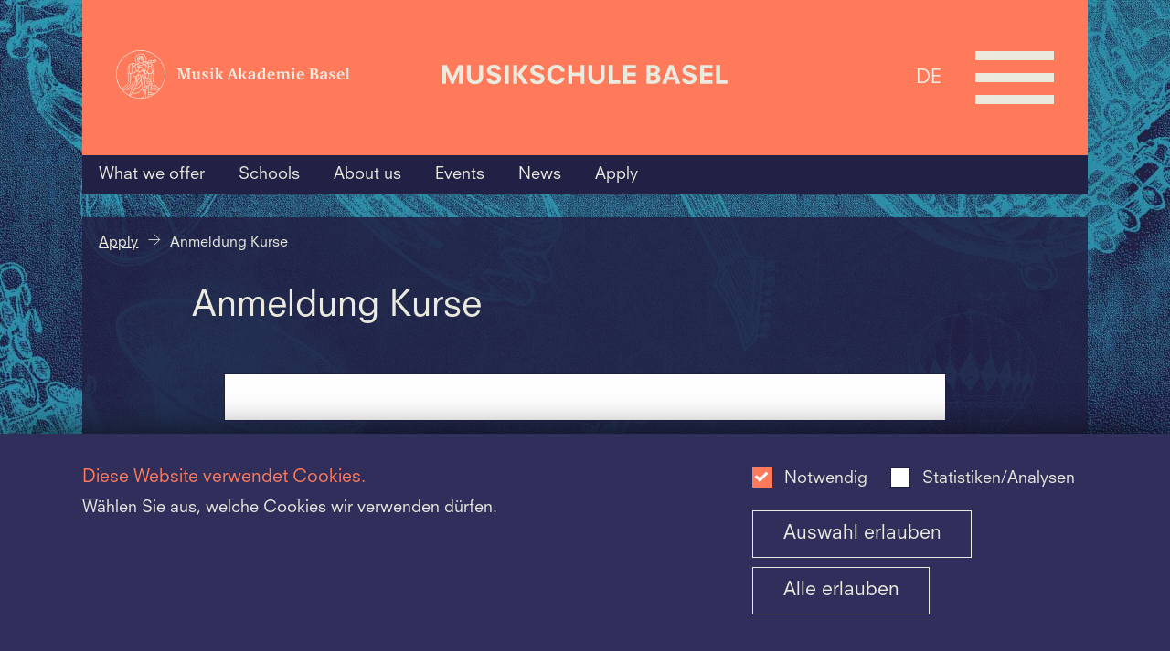

--- FILE ---
content_type: text/html;charset=UTF-8
request_url: https://www.musikschule-basel.ch/en/apply/anmeldung-kurse.html
body_size: 53183
content:
<!doctype html>
<html class="no-js" lang="en">
<head>


<meta charset="utf-8" />
<meta http-equiv="X-UA-Compatible" content="IE=edge">
<meta name="HandheldFriendly" content="true">
<meta name="viewport" content="width=device-width, initial-scale=1.0" />
<title>Anmeldung Kurse - Musikschule Basel</title>
<meta name="title" content="Anmeldung Kurse - Musikschule Basel">



<meta name="geo.region" content="CH-BS">
<meta name="geo.placename" content="Basel">
<meta name="language" content="en">
<meta name="robots" content="FOLLOW, INDEX, MAX-SNIPPET:-1, MAX-VIDEO-PREVIEW:-1, MAX-IMAGE-PREVIEW:LARGE">

<meta property="twitter:card" content="summary_large_image" />
<meta property="og:title" content="Anmeldung Kurse - Musikschule Basel" />
<meta property="og:url" content="https://www.musikschule-basel.ch/en/apply/anmeldung-kurse.html" />
<meta property="og:type" content="website" />


    <link rel="shortcut icon" type="image/x-icon" href="/dam/jcr:2d3c2468-82ea-429e-93cb-d62a727b1d5a/msb_favicon.ico" />
<link rel="apple-touch-icon" href="/dam/jcr:f35396bd-940b-48e9-822a-d58b729b3d62/msb_apple-touch-icon-152x152.png" />
        <link rel="stylesheet" href="/.resources/mab-module/webresources/css/app~2025-11-26-10-04-50-000~cache.css" media="all" />
<link rel="stylesheet" type="text/css" href="/.resources/mab-module/webresources/css/msb.css"/>
<script>
    // Need to be here and global since all js files get loaded at page end
    window.siteLang = "en";
    window.cookieNecessaryName = 'musikakademie-necessary-cookies-accepted=true';
    window.cookieStatisticsName = 'musikakademie-statistics-cookies-accepted=true';
    window.hasNecessaryCookiesConsent = function(){ return document.cookie.indexOf(window.cookieNecessaryName) > -1; };
    window.hasStatisticsCookiesConsent = function(){ return document.cookie.indexOf(window.cookieStatisticsName) > -1; };
</script>
    <script>
        if (window.hasStatisticsCookiesConsent()){
            <!-- Google Tag Manager -->
            (function(w,d,s,l,i){w[l]=w[l]||[];w[l].push({'gtm.start':new Date(),event:'gtm.js'});var f=d.getElementsByTagName(s)[0],
                j=d.createElement(s),dl=l!='dataLayer'?'&l='+l:'';j.async=true;j.src=
                'https://www.googletagmanager.com/gtm.js?id='+i+dl;f.parentNode.insertBefore(j,f);
            })(window,document,'script','dataLayer','GTM-WMCQCRX');
            <!-- End Google Tag Manager -->
        }

        function loadJS(src, isAsync){
            let script = document.createElement('script');
            script.src = src;
            script.async = isAsync;
            let ref = document.querySelector('script');
            ref.parentNode.insertBefore(script, ref);
        }
    </script>

</head>
<body id="msb-page"
      class="header-with-2 init-nav
        
        
        
        "
>
    <div class="mab-background"  style="background-image: url('/.imaging/mte/mab-theme/xxlarge/dam/musikschule/msb_bg.jpg/jcr:content/msb_bg.jpg')" ></div>


<header class="header-with-2">
    <div id="header_first_row">
        <div id="header_logos" class="with-2">


                        <div class="column">
                            <a  href="https://www.musik-akademie.ch/" target="_blank"  tabindex="-1" title="Musik-Akademie Basel">
                                    <svg width="508" height="110" viewBox="0 0 508 110" fill="none" xmlns="http://www.w3.org/2000/svg">
<rect width="508" height="110" fill="none"/>
<path d="M297.37 64.0004C294.753 65.7349 293.105 66.3131 291.167 66.3131C290.581 66.3389 289.996 66.2497 289.445 66.0506C288.894 65.8514 288.388 65.5461 287.956 65.1523C287.523 64.7585 287.174 64.2838 286.926 63.7554C286.679 63.2271 286.539 62.6554 286.514 62.0731V61.6876C286.514 59.3749 287.871 57.6404 290.779 56.6767C292.966 55.9471 295.201 55.3675 297.467 54.9422V53.8822C297.467 51.2804 296.595 50.2204 294.269 50.2204C292.233 50.2204 292.136 52.1476 291.942 52.9186C291.828 53.4094 291.56 53.8514 291.177 54.1806C290.793 54.5098 290.315 54.7091 289.809 54.7495C289.514 54.7748 289.216 54.7389 288.935 54.6439C288.654 54.5489 288.396 54.3969 288.178 54.1976C287.959 53.9983 287.784 53.756 287.665 53.486C287.545 53.2161 287.483 52.9244 287.483 52.6295V52.5331C287.483 50.124 290.585 48.3895 295.238 48.3895C300.085 48.3895 301.83 50.124 301.83 54.6531V63.8076C301.827 63.8716 301.837 63.9355 301.861 63.9952C301.884 64.0549 301.92 64.1091 301.965 64.1544C302.011 64.1997 302.066 64.2351 302.126 64.2583C302.186 64.2816 302.25 64.2922 302.314 64.2894L304.156 64.4822V66.1204H297.952L297.37 64.0004ZM297.37 56.7731C292.718 57.8331 291.264 58.7967 291.264 60.9167C291.236 61.2335 291.272 61.5527 291.369 61.8556C291.466 62.1586 291.623 62.4393 291.831 62.6814C292.038 62.9235 292.292 63.1222 292.577 63.2659C292.863 63.4096 293.174 63.4955 293.493 63.5185H293.881C295.115 63.4621 296.315 63.0976 297.37 62.4585V56.7731Z" fill="black"/>
<path d="M316.506 42.8485V41.4031L321.837 39.7649H323.485V63.7594C323.481 63.8238 323.49 63.8884 323.513 63.9488C323.536 64.0091 323.572 64.064 323.618 64.1096C323.663 64.1552 323.719 64.1906 323.779 64.2133C323.84 64.236 323.905 64.2455 323.97 64.2413L325.812 64.434V66.0722H319.123V64.0485C316.7 65.7831 315.245 66.3613 313.404 66.3613C309.332 66.3613 306.521 62.7958 306.521 57.8813C306.521 52.1958 310.205 48.3413 315.827 48.3413C316.9 48.3418 317.971 48.4386 319.026 48.6304V42.8485H316.506ZM319.123 50.7504C318.271 50.3657 317.345 50.1685 316.409 50.1722C313.307 50.1722 311.271 52.8704 311.271 57.014C311.271 60.8685 313.113 63.2776 316.021 63.2776C317.057 63.2488 318.078 63.0196 319.026 62.6031L319.123 50.7504Z" fill="black"/>
<path d="M344.423 64.2798C342.192 65.6041 339.654 66.3342 337.056 66.3998C331.725 66.3998 328.235 62.9307 328.235 57.5344C328.235 52.138 331.822 48.3798 337.056 48.3798C340.352 48.3798 342.775 49.9216 343.842 52.7162C344.319 54.1098 344.517 55.5832 344.423 57.0525H332.791C332.888 61.2925 334.923 63.6053 338.607 63.6053C340.691 63.5252 342.708 62.8567 344.423 61.678V64.2798ZM339.77 55.1253C339.894 53.8966 339.659 52.6585 339.092 51.5598C338.844 51.1423 338.489 50.7975 338.063 50.5605C337.637 50.3235 337.156 50.2029 336.668 50.2107C334.439 50.2107 333.179 52.0416 332.985 55.0289L339.77 55.1253Z" fill="black"/>
<path d="M408.236 64.2798C406.005 65.6041 403.467 66.3342 400.869 66.3998C395.538 66.3998 392.048 62.9307 392.048 57.5344C392.048 52.138 395.635 48.3798 400.869 48.3798C404.165 48.3798 406.588 49.9216 407.655 52.7162C408.133 54.1098 408.33 55.5832 408.236 57.0525H396.604C396.701 61.2925 398.737 63.6053 402.42 63.6053C404.504 63.5252 406.521 62.8567 408.236 61.678V64.2798ZM403.583 55.1253C403.707 53.8966 403.472 52.6585 402.905 51.5598C402.657 51.1423 402.302 50.7975 401.876 50.5605C401.45 50.3235 400.969 50.2029 400.481 50.2107C398.349 50.2107 396.992 52.0416 396.798 55.0289L403.583 55.1253Z" fill="black"/>
<path d="M386.843 48.4376V63.7594C386.857 63.8992 386.926 64.0278 387.035 64.1178C387.144 64.2078 387.283 64.2521 387.424 64.2413L389.46 64.434V66.0722H380.057V64.434C380.706 64.4036 381.353 64.3393 381.996 64.2413C382.061 64.2455 382.126 64.236 382.186 64.2133C382.247 64.1906 382.302 64.1552 382.348 64.1096C382.394 64.064 382.43 64.0091 382.452 63.9488C382.475 63.8884 382.485 63.8238 382.481 63.7594V51.5213H380.154V50.0758L385.195 48.4376H386.843ZM387.424 42.9449C387.439 43.2869 387.385 43.6284 387.265 43.9496C387.146 44.2708 386.964 44.5653 386.73 44.8161C386.495 45.067 386.213 45.2692 385.9 45.4112C385.587 45.5531 385.248 45.6319 384.904 45.6431H384.71C384.377 45.6654 384.043 45.6198 383.728 45.5092C383.413 45.3985 383.124 45.2251 382.879 44.9995C382.634 44.7739 382.438 44.501 382.303 44.1974C382.167 43.8938 382.096 43.566 382.093 43.234V43.0413C382.07 42.71 382.116 42.3777 382.227 42.0647C382.339 41.7517 382.513 41.4646 382.74 41.2209C382.967 40.9773 383.242 40.7824 383.547 40.648C383.852 40.5136 384.182 40.4426 384.516 40.4394H384.71C385.042 40.424 385.373 40.4743 385.685 40.5874C385.997 40.7006 386.283 40.8744 386.527 41.0986C386.77 41.3229 386.967 41.5931 387.104 41.8935C387.242 42.194 387.317 42.5186 387.327 42.8485C387.353 42.8485 387.378 42.8587 387.396 42.8768C387.414 42.8948 387.424 42.9193 387.424 42.9449" fill="black"/>
<path d="M266.099 64.4436L267.359 64.2509C267.424 64.2552 267.489 64.2456 267.55 64.2229C267.61 64.2002 267.666 64.1649 267.711 64.1192C267.757 64.0736 267.793 64.0188 267.816 63.9584C267.839 63.898 267.848 63.8335 267.844 63.7691V42.8582H265.227V41.5091L270.655 39.8709H272.109V56.9273H272.885L278.313 50.5673L276.18 50.2782V48.8327H283.451V50.2782L281.124 50.5673L277.053 55.1927L282.772 64.3473L284.905 64.4436V66.0818H278.895L273.854 58.0836H272.109V63.8654C272.105 63.9298 272.114 63.9944 272.137 64.0548C272.16 64.1151 272.196 64.17 272.241 64.2156C272.287 64.2612 272.343 64.2966 272.403 64.3193C272.464 64.342 272.529 64.3515 272.594 64.3473L274.339 64.54V66.1782H265.905V64.4436H266.099Z" fill="black"/>
<path d="M354.631 50.5095C357.539 48.8713 358.993 48.2931 360.544 48.2931C361.378 48.2912 362.197 48.5143 362.914 48.9385C363.631 49.3627 364.219 49.9722 364.615 50.7022C367.911 48.8713 369.559 48.2931 371.207 48.2931C374.212 48.2931 375.86 50.4131 375.86 54.2676V63.8076C375.857 63.8716 375.868 63.9355 375.891 63.9952C375.914 64.0549 375.95 64.1091 375.996 64.1544C376.041 64.1997 376.096 64.2351 376.156 64.2583C376.216 64.2816 376.28 64.2922 376.344 64.2895L378.186 64.4822V66.1204H369.326V64.4822L370.877 64.2895C370.942 64.2922 371.006 64.2816 371.066 64.2583C371.126 64.2351 371.18 64.1997 371.226 64.1544C371.272 64.1091 371.307 64.0549 371.331 63.9952C371.354 63.9355 371.365 63.8716 371.362 63.8076V63.8076V55.2313C371.362 52.5331 370.392 51.3767 368.26 51.3767C367.161 51.4054 366.077 51.634 365.061 52.0513V63.6727C365.07 63.7976 365.124 63.915 365.213 64.0035C365.302 64.092 365.42 64.1456 365.546 64.1546L367.097 64.3569V65.9951H358.566V64.3569L360.117 64.1546C360.182 64.1588 360.247 64.1493 360.308 64.1266C360.368 64.1039 360.424 64.0685 360.47 64.0229C360.515 63.9773 360.551 63.9224 360.574 63.862C360.597 63.8017 360.606 63.7371 360.602 63.6727V55C360.602 52.4946 359.633 51.3382 357.5 51.3382C356.433 51.3672 355.38 51.596 354.398 52.0127V63.8076C354.395 63.8716 354.406 63.9355 354.429 63.9952C354.453 64.0549 354.488 64.1091 354.534 64.1544C354.579 64.1997 354.634 64.2351 354.694 64.2583C354.754 64.2816 354.818 64.2922 354.883 64.2895L356.434 64.4822V66.1204H347.613V64.4822L349.454 64.2895C349.519 64.2922 349.583 64.2816 349.643 64.2583C349.703 64.2351 349.758 64.1997 349.803 64.1544C349.849 64.1091 349.884 64.0549 349.908 63.9952C349.931 63.9355 349.942 63.8716 349.939 63.8076V51.5695H347.613V50.124L352.653 48.4858H354.398V50.5095H354.631Z" fill="black"/>
<path d="M254.942 41.9331L263.181 64.1931L264.635 64.3858V66.024H255.523V64.3858L257.656 64.0967C258.044 64.0967 258.044 63.904 257.947 63.6149C257.753 63.1331 255.814 57.544 255.814 57.544H248.059L245.927 63.6149C245.83 63.904 246.024 64.0967 246.314 64.0967L248.544 64.3858V66.024H240.886V64.3858L243.019 64.1931L251.161 41.9331H254.942ZM248.932 55.6167H255.233L252.034 46.8476L248.932 55.6167Z" fill="black"/>
<path d="M453.593 64.0004C450.975 65.7349 449.327 66.3131 447.389 66.3131C446.803 66.339 446.218 66.2498 445.667 66.0506C445.116 65.8514 444.61 65.5462 444.178 65.1523C443.746 64.7585 443.396 64.2838 443.148 63.7555C442.901 63.2271 442.761 62.6554 442.736 62.0731V61.6876C442.736 59.3749 444.093 57.6404 446.904 56.6767C449.091 55.9471 451.326 55.3675 453.593 54.9422V53.8822C453.593 51.2804 452.72 50.2204 450.394 50.2204C448.358 50.2204 448.261 52.1476 448.067 52.9185C447.954 53.4094 447.686 53.8514 447.302 54.1806C446.919 54.5098 446.44 54.7091 445.935 54.7495C445.639 54.7748 445.341 54.7389 445.061 54.6439C444.78 54.5489 444.522 54.3969 444.303 54.1976C444.084 53.9983 443.91 53.756 443.79 53.486C443.67 53.2161 443.608 52.9244 443.608 52.6295V52.4367C443.608 50.0276 446.71 48.2931 451.363 48.2931C456.21 48.2931 457.955 50.0276 457.955 54.5567V63.6727C457.95 63.7371 457.96 63.8016 457.983 63.862C458.006 63.9224 458.041 63.9773 458.087 64.0229C458.133 64.0685 458.188 64.1039 458.249 64.1266C458.31 64.1493 458.375 64.1588 458.439 64.1545L460.281 64.3569V65.9951H454.077L453.593 64.0004ZM453.593 56.7731C448.94 57.8331 447.486 58.7967 447.486 60.9167C447.458 61.2336 447.494 61.5527 447.591 61.8557C447.688 62.1586 447.845 62.4393 448.053 62.6814C448.26 62.9235 448.514 63.1222 448.799 63.2659C449.085 63.4096 449.396 63.4955 449.715 63.5185H450.103C451.337 63.4621 452.537 63.0976 453.593 62.4586V56.7731Z" fill="black"/>
<path d="M495.576 64.2798C493.34 65.6041 490.8 66.3342 488.199 66.3998C482.867 66.3998 479.378 62.9307 479.378 57.5344C479.378 52.138 482.964 48.3798 488.199 48.3798C491.495 48.3798 493.918 49.9216 494.984 52.7162C495.46 54.1103 495.661 55.5827 495.576 57.0525H483.943C484.04 61.2925 486.066 63.6053 489.759 63.6053C491.843 63.5236 493.86 62.8553 495.576 61.678V64.2798ZM490.913 55.1253C491.04 53.8976 490.808 52.6595 490.244 51.5598C489.996 51.1423 489.641 50.7975 489.215 50.5605C488.79 50.3235 488.309 50.2029 487.821 50.2107C485.688 50.2107 484.321 52.0416 484.128 55.0289L490.913 55.1253Z" fill="black"/>
<path d="M497.786 64.4436L499.821 64.2509C499.886 64.2552 499.951 64.2456 500.012 64.2229C500.073 64.2002 500.128 64.1649 500.174 64.1192C500.219 64.0736 500.255 64.0188 500.278 63.9584C500.301 63.898 500.31 63.8335 500.306 63.7691V42.8582H497.689V41.5091L503.117 39.7746H504.668V63.7691C504.683 63.9089 504.752 64.0375 504.86 64.1274C504.969 64.2174 505.109 64.2617 505.25 64.2509L507.285 64.4436V66.0818H497.786V64.4436V64.4436Z" fill="black"/>
<path d="M475.093 53.8822H472.96L472.573 51.2804C472.476 50.6058 471.216 50.2204 469.955 50.2204C468.308 50.2204 467.338 50.9913 467.338 52.3404C467.338 53.6894 467.92 53.9785 470.828 55.424C474.511 57.2549 475.869 58.4113 475.869 60.5313C475.869 64.2894 473.057 66.2167 468.598 66.2167C466.699 66.2037 464.808 65.9445 462.976 65.4458V60.2422H465.109L465.496 63.2294C465.593 63.904 467.338 64.3858 468.598 64.3858C470.537 64.3858 471.603 63.3258 471.603 61.784C471.603 60.6276 471.022 60.0494 468.598 58.8931C464.139 56.7731 462.879 55.7131 462.879 53.5931C462.879 50.4131 465.593 48.2931 469.955 48.2931C471.705 48.2921 473.442 48.5853 475.093 49.1604V53.8822V53.8822Z" fill="black"/>
<path d="M430.716 42.1837C435.659 42.1837 438.374 44.1109 438.374 47.6764C438.409 48.6367 438.173 49.5877 437.694 50.422C437.214 51.2563 436.51 51.9408 435.659 52.3982C434.902 52.7602 434.125 53.0819 433.333 53.3618C437.598 53.4582 439.828 55.4818 439.828 59.24C439.828 63.5764 436.532 66.0818 430.813 66.0818H419.665V64.4437L421.798 64.2509C421.948 64.2398 422.09 64.1753 422.196 64.0692C422.303 63.9631 422.368 63.8224 422.379 63.6727V44.5927C422.365 44.453 422.296 44.3244 422.187 44.2344C422.078 44.1444 421.939 44.1001 421.798 44.1109L419.665 43.9182V42.28H430.716V42.1837ZM427.032 52.7837H427.905C431.685 52.7837 433.43 51.4346 433.43 48.2546C433.43 45.3637 431.879 44.1109 428.389 44.1109C427.935 44.095 427.48 44.1273 427.032 44.2073V52.7837ZM427.032 63.9618C427.644 64.0268 428.259 64.059 428.874 64.0582C432.945 64.0582 434.787 62.6127 434.787 59.3364C434.787 56.06 433.042 54.8073 429.068 54.8073C428.388 54.7956 427.708 54.8278 427.032 54.9037V63.9618Z" fill="black"/>
<path d="M210.012 48.4376V63.7594C210.027 63.8992 210.096 64.0278 210.204 64.1178C210.313 64.2078 210.452 64.2521 210.593 64.2413L212.629 64.434V66.0722H203.226V64.434C203.876 64.4036 204.523 64.3393 205.165 64.2413C205.23 64.2455 205.295 64.236 205.355 64.2133C205.416 64.1906 205.471 64.1552 205.517 64.1096C205.563 64.064 205.599 64.0091 205.622 63.9488C205.644 63.8884 205.654 63.8238 205.65 63.7594V51.5213H203.323V50.0758L208.364 48.4376H210.012ZM210.593 42.9449C210.608 43.2869 210.554 43.6284 210.434 43.9496C210.315 44.2708 210.133 44.5653 209.899 44.8161C209.665 45.067 209.383 45.2692 209.069 45.4112C208.756 45.5531 208.417 45.6319 208.073 45.6431H207.879C207.546 45.6654 207.212 45.6198 206.897 45.5092C206.582 45.3985 206.293 45.2251 206.048 44.9995C205.803 44.7739 205.607 44.501 205.472 44.1974C205.337 43.8938 205.265 43.566 205.262 43.234V43.0413C205.246 42.7116 205.297 42.3821 205.411 42.072C205.525 41.762 205.699 41.4776 205.925 41.2354C206.151 40.9932 206.422 40.7981 206.725 40.6614C207.027 40.5248 207.354 40.4493 207.685 40.4394H207.879C208.211 40.424 208.542 40.4743 208.854 40.5874C209.166 40.7006 209.452 40.8744 209.696 41.0986C209.939 41.3229 210.136 41.5931 210.273 41.8935C210.411 42.194 210.487 42.5186 210.497 42.8485C210.522 42.8485 210.547 42.8587 210.565 42.8768C210.583 42.8948 210.593 42.9193 210.593 42.9449" fill="black"/>
<path d="M214.442 64.4436L216.284 64.2509C216.348 64.2552 216.413 64.2456 216.474 64.2229C216.535 64.2002 216.59 64.1649 216.636 64.1192C216.682 64.0736 216.717 64.0188 216.74 63.9584C216.763 63.898 216.773 63.8335 216.768 63.7691V42.8582H214.229V41.5091L219.657 39.8709H221.111V56.9273H221.886L227.315 50.5673L225.182 50.2782V48.8327H232.452V50.2782L230.126 50.5673L226.055 55.1927L231.774 64.3473L233.906 64.4436V66.0818H227.896L222.856 58.0836H221.111V63.8654C221.107 63.9298 221.116 63.9944 221.139 64.0548C221.162 64.1151 221.198 64.17 221.243 64.2156C221.289 64.2612 221.344 64.2966 221.405 64.3193C221.466 64.342 221.531 64.3515 221.596 64.3473L223.34 64.54V66.1782H214.422V64.4436H214.442Z" fill="black"/>
<path d="M199.242 53.8822H197.11L196.722 51.2804C196.625 50.6058 195.365 50.2204 194.105 50.2204C192.457 50.2204 191.487 50.9913 191.487 52.3404C191.487 53.6894 192.069 53.9785 194.977 55.424C198.661 57.2549 200.018 58.4113 200.018 60.5313C200.018 64.2894 197.207 66.2167 192.748 66.2167C190.848 66.2037 188.958 65.9445 187.125 65.4458V60.2422H189.258L189.646 63.2294C189.743 63.904 191.487 64.3858 192.748 64.3858C194.686 64.3858 195.753 63.3258 195.753 61.784C195.753 60.6276 195.171 60.0494 192.748 58.8931C188.288 56.7731 187.028 55.7131 187.028 53.5931C187.028 50.4131 189.743 48.2931 194.105 48.2931C195.854 48.2921 197.591 48.5853 199.242 49.1604V53.8822Z" fill="black"/>
<path d="M170.937 48.2545V59.24C170.937 62.0345 171.906 63.1909 174.233 63.1909C175.325 63.1855 176.407 62.9898 177.432 62.6127V51.3671H175.105V50.018L180.146 48.2835H181.794V63.6727C181.789 63.7371 181.799 63.8016 181.822 63.862C181.845 63.9224 181.88 63.9773 181.926 64.0229C181.972 64.0685 182.027 64.1038 182.088 64.1266C182.149 64.1493 182.214 64.1588 182.278 64.1545L184.11 64.3473V65.9855H177.393V64.0582C174.969 65.6964 173.128 66.3709 171.286 66.3709C168.184 66.3709 166.536 64.3473 166.536 60.3V51.3382H164.209V49.9891L169.25 48.2545H170.937Z" fill="black"/>
<path d="M132.628 64.3569L134.954 64.1642C135.439 64.1642 135.439 63.8751 135.439 63.586V44.506C135.439 44.2169 135.342 43.9278 134.954 43.9278L132.628 43.7351V42.0969H141.643L147.556 59.346L153.469 42.0969H162.581V43.7351L160.158 43.9278C159.867 43.9278 159.77 44.1206 159.77 44.506V63.586C159.77 63.8751 159.77 64.0678 160.158 64.1642L162.581 64.3569V65.9951H152.694V64.3569L154.923 64.1642C155.214 64.1642 155.311 63.8751 155.311 63.586V44.4L147.847 65.9855H145.23L137.959 44.5927V63.5764C137.949 63.7165 137.993 63.8554 138.084 63.9633C138.174 64.0713 138.303 64.1399 138.444 64.1546L140.674 64.3473V65.9855H132.531V64.3473L132.628 64.3569Z" fill="black"/>
<path d="M106.63 55C106.63 44.5176 103.503 34.2706 97.6445 25.5548C91.7862 16.839 83.4595 10.0458 73.7175 6.03438C63.9755 2.02293 53.2557 0.973357 42.9136 3.01837C32.5716 5.06339 23.0718 10.1112 15.6156 17.5233C8.15936 24.9355 3.08162 34.3792 1.02445 44.6602C-1.03271 54.9412 0.0231002 65.5977 4.05837 75.2822C8.09364 84.9667 14.9271 93.2442 23.6947 99.0679C32.4623 104.892 42.7702 108 53.3148 108H53.4118C61.7039 107.972 69.8755 106.024 77.2788 102.31C84.6821 98.5971 91.1136 93.2207 96.0636 86.6073C102.967 77.5031 106.678 66.4007 106.63 55V55ZM26.8513 68.5873C26.8513 64.54 26.6574 58.6618 26.4636 53.6509C26.9124 53.6038 27.3451 53.4584 27.7306 53.2251C28.1161 52.9918 28.4448 52.6765 28.6931 52.3018C28.9413 52.6765 29.27 52.9918 29.6555 53.2251C30.041 53.4584 30.4738 53.6038 30.9226 53.6509V68.6836C30.9226 75.0436 26.9482 81.5 19.775 85.1618C19.678 85.2582 19.4842 85.2582 19.3872 85.3545C16.2853 86.8 13.8619 87.0891 12.117 86.8C18.0301 83.9091 26.7544 77.5491 26.8513 68.5873V68.5873ZM26.1727 44.5927C26.0668 41.8231 26.667 39.0718 27.9176 36.5945C28.0145 36.4982 28.3053 35.6309 28.4023 35.5345C28.2104 36.2579 28.1127 37.0028 28.1115 37.7509V50.2782C28.0942 50.7474 27.9242 51.1983 27.6271 51.5633C27.3299 51.9282 26.9216 52.1874 26.4636 52.3018C26.2697 49.0254 26.1727 46.2309 26.1727 44.5927ZM81.814 28.1145C78.7059 29.2499 75.4308 29.8685 72.1204 29.9454H71.4419C71.2536 29.9084 71.0767 29.8281 70.9252 29.711C70.7737 29.5939 70.6519 29.4431 70.5694 29.2709C71.1205 29.2841 71.6717 29.2519 72.2173 29.1745C72.8357 29.1631 73.4519 29.0986 74.0591 28.9818C74.4966 28.9889 74.9292 28.8897 75.3193 28.6927C75.688 28.4095 75.9314 27.9948 75.9978 27.5364C76.0625 27.2304 76.2343 26.9573 76.4825 26.7654L77.9366 26.1873C78.769 25.8925 79.579 25.5383 80.36 25.1273V25.6091C80.3904 26.1102 80.5375 26.5974 80.7899 27.0322C81.0422 27.467 81.3929 27.8376 81.814 28.1145V28.1145ZM81.6201 25.6091C81.6298 25.2567 81.7444 24.9151 81.9494 24.6274C82.1544 24.3397 82.4406 24.1189 82.7718 23.9929C83.103 23.8669 83.4644 23.8414 83.8102 23.9195C84.156 23.9976 84.4707 24.1759 84.7146 24.4318C84.9585 24.6878 85.1206 25.0098 85.1804 25.3573C85.2402 25.7048 85.195 26.0621 85.0506 26.3841C84.9061 26.706 84.6689 26.9782 84.3689 27.1661C84.0688 27.3541 83.7195 27.4494 83.365 27.44C82.9014 27.3941 82.4699 27.1839 82.1495 26.8477C81.829 26.5114 81.6411 26.0718 81.6201 25.6091ZM75.6101 25.9945C75.2534 26.3667 75.0171 26.8366 74.9316 27.3436C74.8346 27.6327 74.8346 27.7291 74.7377 27.7291L72.0235 28.0182C71.38 28.0916 70.7324 28.1238 70.0848 28.1145C70.0848 28.1145 69.7939 26.5727 70.4725 26.2836C71.1854 25.9898 71.9356 25.7953 72.702 25.7054C73.7683 25.6091 75.3193 25.5127 75.4162 25.5127C75.5132 25.5127 75.6101 25.6091 75.707 25.7054C75.804 25.8018 75.707 25.8982 75.6101 25.9945ZM71.4419 31.1018H72.1204C73.7151 31.0846 75.3049 30.9233 76.8703 30.62C76.7033 31.1885 76.4758 31.7376 76.1917 32.2582C75.6461 33.4497 75.2866 34.717 75.1254 36.0164C74.4638 36.2067 73.7786 36.304 73.0898 36.3054C72.4323 36.311 71.778 36.2135 71.151 36.0164L71.4419 33.8L71.151 33.6073C70.0695 32.6448 69.2098 31.4614 68.6307 30.1382C68.348 29.492 68.1525 28.8116 68.0491 28.1145H68.9215L69.2123 29.2709C69.3841 29.7471 69.6818 30.1686 70.0741 30.4908C70.4665 30.813 70.939 31.0241 71.4419 31.1018V31.1018ZM77.4519 48.64C77.355 51.0491 76.4825 51.82 75.1254 52.3982C74.5301 52.588 73.9089 52.6855 73.2836 52.6873C72.2018 52.7085 71.144 52.3693 70.2786 51.7236L69.0185 50.4709L71.0541 37.1727C72.4494 37.558 73.924 37.558 75.3193 37.1727C75.804 39.4854 77.4519 47.1945 77.4519 48.64V48.64ZM62.9115 50.3745V50.1818L63.4931 46.9054L67.1767 50.5673C67.1595 50.84 67.088 51.1067 66.9662 51.3517C66.8445 51.5967 66.6749 51.8152 66.4675 51.9946C66.26 52.1739 66.0188 52.3104 65.7578 52.3963C65.4968 52.4821 65.2212 52.5155 64.9471 52.4945C64.4101 52.4383 63.9106 52.1943 63.5378 51.806C63.165 51.4178 62.943 50.9104 62.9115 50.3745V50.3745ZM64.3655 53.5545V61.5527C63.8527 61.4727 63.3334 61.4404 62.8146 61.4564C62.3354 59.66 62.043 57.8194 61.9421 55.9636L62.5237 52.4945C63.041 52.9927 63.6735 53.3567 64.3655 53.5545V53.5545ZM63.7839 45.3636L65.3349 36.3054C66.7336 37.5468 68.0605 38.8659 69.3093 40.2564L67.9522 49.5073C66.2073 47.8691 64.3655 45.9418 63.7839 45.3636V45.3636ZM65.6257 53.5545C66.2084 53.4545 66.7554 53.2069 67.2138 52.8355C67.6723 52.4642 68.0267 51.9817 68.243 51.4345L69.5031 52.6873V63.1909C68.2653 62.5989 66.9647 62.1464 65.6257 61.8418V53.5545ZM68.146 63.8654C69.1355 64.3174 70.0771 64.8662 70.9572 65.5036C72.8109 66.8717 74.1708 68.7982 74.8346 70.9963H69.6001C69.0778 71.0085 68.5712 71.1764 68.146 71.4782V63.8654ZM74.6407 67.9127C73.6803 66.2521 72.3132 64.8599 70.6664 63.8654V53.4582C71.4765 53.8584 72.3831 54.0253 73.2836 53.94C73.7421 53.9301 74.1978 53.8654 74.6407 53.7473V67.9127V67.9127ZM69.6001 72.1527H71.9265V75.5254C71.4939 75.2385 70.9918 75.0721 70.4725 75.0436H69.6001C69.2063 75.0399 68.8284 74.8892 68.5411 74.6215C68.2539 74.3538 68.0782 73.9885 68.0491 73.5982C68.0962 73.2147 68.2773 72.8599 68.5608 72.5957C68.8443 72.3315 69.2121 72.1747 69.6001 72.1527V72.1527ZM73.0898 77.8382V72.2491H74.9316V95.1836C73.4775 94.9909 72.0235 94.7982 70.5694 94.7018V80.5363C71.2471 80.4666 71.8762 80.1545 72.3398 79.6582C72.8034 79.1619 73.0699 78.5151 73.0898 77.8382V77.8382ZM76.3856 36.3054C76.4537 35.5181 76.6164 34.7416 76.8703 33.9927C80.0692 36.7873 80.6508 41.7018 80.5538 44.4964C80.5538 46.1345 80.4569 48.9291 80.36 52.3018C79.8931 52.2043 79.4743 51.9498 79.1741 51.5812C78.874 51.2126 78.7108 50.7524 78.7121 50.2782V48.4473C78.6151 46.9054 76.3856 36.98 76.3856 36.3054V36.3054ZM68.243 31.9691C68.7233 32.8912 69.3821 33.7099 70.1817 34.3782L69.5031 38.7145C68.1455 37.2364 66.688 35.852 65.141 34.5709C64.5672 34.2043 63.9481 33.9128 63.2992 33.7036C64.7929 32.759 66.4838 32.1658 68.243 31.9691V31.9691ZM61.9421 33.1254C60.3937 32.6317 58.9715 31.8098 57.7739 30.7164C58.8363 30.4321 59.7633 29.7836 60.3912 28.8854C62.7899 29.7504 65.2531 30.427 67.7583 30.9091V30.9091C65.6529 31.1085 63.6421 31.8748 61.9421 33.1254V33.1254ZM51.2792 19.1527C51.2792 19.4 51.2055 19.6418 51.0675 19.8476C50.9295 20.0534 50.7333 20.214 50.5037 20.3091C50.3942 20.3637 50.2705 20.3837 50.1492 20.3665C50.028 20.3493 49.9149 20.2956 49.8251 20.2127V20.2127C49.3579 19.8394 48.7767 19.6354 48.1772 19.6345C48.0097 19.6195 47.8414 19.653 47.6925 19.7309C47.8948 18.8891 48.3315 18.121 48.9527 17.5145C50.6976 17.6109 51.2792 18.4782 51.2792 19.1527V19.1527ZM50.2129 16.5509C50.8641 16.1535 51.5895 15.8912 52.3455 15.78C52.7207 15.8311 53.0647 16.0153 53.314 16.2986C53.5634 16.582 53.7014 16.9453 53.7026 17.3218C53.7162 17.4562 53.7012 17.592 53.6586 17.7202C53.616 17.8485 53.5467 17.9664 53.4553 18.0664C53.3639 18.1664 53.2524 18.2461 53.128 18.3004C53.0036 18.3548 52.8691 18.3825 52.7332 18.3818C52.1516 18.2854 51.9577 17.5145 51.473 17.2254C51.1351 16.874 50.694 16.6379 50.2129 16.5509V16.5509ZM48.1772 20.8873C48.4016 20.8883 48.6235 20.9345 48.8294 21.0233C49.0352 21.1121 49.2208 21.2415 49.3749 21.4036C49.529 21.5658 49.6484 21.7574 49.7257 21.9668C49.8031 22.1762 49.8369 22.399 49.8251 22.6218C49.827 22.7211 49.8007 22.819 49.7492 22.9042C49.6978 22.9894 49.6233 23.0585 49.5343 23.1036C48.9115 23.1858 48.2958 23.3146 47.6925 23.4891C47.5004 22.7003 47.4028 21.8916 47.4017 21.08C47.6504 20.9816 47.9112 20.9168 48.1772 20.8873V20.8873ZM48.0803 24.7418C48.6164 24.4489 49.2138 24.2839 49.8251 24.26C50.1996 24.1859 50.5341 23.9787 50.7661 23.6772C50.998 23.3757 51.1115 23.0005 51.0853 22.6218C51.0925 22.1869 50.9926 21.7569 50.7945 21.3691C51.2375 21.2597 51.6348 21.0148 51.9305 20.6691C52.2261 20.3233 52.4051 19.8941 52.4424 19.4418H52.7332C52.9007 19.4568 53.0691 19.4233 53.2179 19.3454C53.606 19.258 53.9635 19.0689 54.2533 18.7978C54.543 18.5267 54.7545 18.1834 54.8658 17.8036C55.1105 17.9904 55.3976 18.1144 55.7019 18.1649C56.0062 18.2153 56.3183 18.1905 56.6107 18.0927C57.1561 17.9822 57.6402 17.6728 57.9678 17.2254C58.0647 17.4182 58.2586 17.6109 58.3555 17.8036C58.5494 18.1891 58.8402 18.5745 58.9371 18.7673L56.2229 19.9236L56.4168 20.4054C56.4168 20.4054 57.8708 23.4891 57.9678 23.6818C58.0647 23.8745 58.1616 24.0673 57.8708 24.1636L57.1923 24.4527L55.1566 20.3091L52.0547 21.5618L52.4424 22.5254L54.6719 21.5618L55.0597 22.3327L53.5087 23.0073L53.8964 23.8745L55.5444 23.2964L56.2229 24.7418C55.6413 24.9345 56.126 25.8982 56.126 25.8982C56.126 25.8982 58.0647 25.1273 58.3555 25.0309C58.5798 24.9566 58.7751 24.8145 58.9141 24.6244C59.0531 24.4344 59.129 24.2059 59.131 23.9709C59.131 23.7782 59.0341 23.5854 59.0341 23.2964C59.0341 23.0073 58.7432 22.7182 58.5494 22.2364L59.6157 21.6582C59.9949 22.6093 60.1921 23.6224 60.1973 24.6454C60.2179 24.9063 60.185 25.1686 60.1003 25.4164V25.5127H59.6157C59.2026 25.5514 58.8068 25.696 58.4669 25.9325C58.1271 26.169 57.8548 26.4892 57.6769 26.8618L57.3861 27.44C57.3861 27.44 58.7432 28.0182 59.2279 28.2109C58.8402 29.3673 54.0903 31.4873 50.6976 26.8618L50.2129 27.44C50.1746 27.4764 50.1286 27.504 50.0783 27.5206C50.0281 27.5373 49.9747 27.5427 49.9221 27.5364C49.7161 27.5164 49.5173 27.4505 49.3405 27.3436L48.0803 25.7054C47.9833 25.5127 47.7895 24.9345 48.0803 24.7418V24.7418ZM54.3811 15.5873C55.3688 15.6028 56.3363 15.8681 57.1923 16.3582C57.1923 16.4545 57.0953 16.4545 57.0953 16.5509C57.0045 16.7279 56.8655 16.876 56.6941 16.9782C56.5227 17.0804 56.3258 17.1327 56.126 17.1291C55.9376 17.1306 55.7515 17.0877 55.583 17.004C55.4145 16.9202 55.2684 16.798 55.1566 16.6473C54.8449 16.3356 54.5833 15.9781 54.3811 15.5873V15.5873ZM59.131 20.02C59.149 20.3175 59.2144 20.6102 59.3249 20.8873L57.9678 21.4654C57.8191 21.2186 57.6895 20.9609 57.58 20.6945L59.131 20.02ZM50.8914 28.9818C51.6141 29.6629 52.4669 30.1929 53.3993 30.5405C54.3318 30.8881 55.3249 31.0462 56.3198 31.0054C57.0507 31.6993 57.828 32.3431 58.6463 32.9327C57.0099 33.701 55.2215 34.0961 53.4118 34.0891C51.4257 34.0884 49.4672 33.6265 47.6925 32.74C48.9601 31.6713 50.041 30.4014 50.8914 28.9818V28.9818ZM58.9371 27.0545C59.0159 26.9527 59.1197 26.8727 59.2385 26.8221C59.3573 26.7715 59.4871 26.752 59.6157 26.7654C62.0416 27.3631 64.5019 27.8136 66.9828 28.1145C67.1082 28.5903 67.2053 29.0729 67.2736 29.56C64.4062 29.0501 61.6084 28.2093 58.9371 27.0545V27.0545ZM63.4931 26.4764C62.7176 26.2836 61.9421 26.1873 61.2636 25.9945V25.8982C61.3437 25.5835 61.3764 25.2587 61.3605 24.9345C61.3452 23.6753 61.0817 22.4312 60.585 21.2727C60.4881 20.8873 60.1003 18.8636 60.1003 18.8636C59.5074 17.8035 58.8604 16.7743 58.1616 15.78C57.797 15.4901 57.4078 15.2322 56.9984 15.0091C55.9151 14.5914 54.7672 14.3631 53.6056 14.3345C53.121 14.3345 52.1516 14.4309 52.1516 14.4309C50.7591 14.6658 49.4543 15.2644 48.3711 16.1654C47.6357 16.8358 47.0555 17.6569 46.6706 18.5719C46.2856 19.487 46.1051 20.4742 46.1416 21.4654C46.1377 22.4894 46.3353 23.5042 46.7232 24.4527C46.6437 24.6683 46.6106 24.8981 46.6262 25.1273C46.6515 25.5699 46.7846 25.9998 47.014 26.38C47.3048 26.6691 48.2742 28.1145 48.2742 28.1145C48.5713 28.3985 48.9394 28.5981 49.3405 28.6927C48.8347 29.5982 48.1793 30.4126 47.4017 31.1018C45.592 29.9548 44.1534 28.3133 43.2585 26.374C42.3636 24.4347 42.0504 22.28 42.3564 20.1682C42.6623 18.0564 43.5745 16.0772 44.9836 14.4678C46.3926 12.8583 48.2387 11.6871 50.3005 11.0944C52.3623 10.5018 54.5523 10.5129 56.6079 11.1263C58.6635 11.7398 60.4975 12.9297 61.89 14.5533C63.2825 16.1769 64.1744 18.1652 64.4587 20.28C64.7431 22.3948 64.4078 24.5462 63.4931 26.4764V26.4764ZM53.4118 35.3418C55.6779 35.3246 57.9062 34.7625 59.9065 33.7036C60.0034 33.8 60.1003 33.8 60.1973 33.8964C60.2942 33.9927 61.0697 34.1854 62.0391 34.5709C62.7753 34.8335 63.4886 35.1558 64.1717 35.5345L61.6513 50.1818L60.7789 55.3854H47.8864C48.1772 55 48.468 54.5182 48.7588 54.1327C49.0496 53.7473 50.3098 51.6273 51.1822 50.3745C52.3699 49.4923 53.6352 48.7182 54.9627 48.0618L55.8352 48.9291C56.0459 49.1781 56.3055 49.3818 56.5982 49.5276C56.8909 49.6734 57.2104 49.7582 57.5372 49.7768C57.864 49.7955 58.1912 49.7476 58.4988 49.6361C58.8063 49.5246 59.0877 49.3518 59.3257 49.1284C59.5637 48.9049 59.7533 48.6355 59.8828 48.3367C60.0124 48.0378 60.0792 47.7158 60.0791 47.3904C60.079 47.0649 60.0121 46.743 59.8824 46.4442C59.7527 46.1454 59.563 45.876 59.3249 45.6527L59.2279 45.5564L58.3555 44.6891C58.4524 44.5927 58.4524 44.4964 58.5494 44.4C58.6615 43.9256 58.7264 43.4415 58.7432 42.9545V42.3764C58.6178 41.8906 58.3474 41.4539 57.9678 41.1236C57.3062 40.3696 56.5937 39.6613 55.8352 39.0036C55.4907 38.739 55.1667 38.4491 54.8658 38.1364C54.5983 37.8832 54.2607 37.7154 53.8964 37.6545V37.6545C53.1439 37.6558 52.3946 37.7529 51.6669 37.9436L50.019 36.3054C49.7958 36.0662 49.5261 35.8745 49.2262 35.742C48.9262 35.6094 48.6023 35.5389 48.2742 35.5345C47.9552 35.532 47.6389 35.5925 47.3437 35.7127C47.0485 35.8328 46.7803 36.0102 46.5548 36.2344C46.3292 36.4586 46.1508 36.7252 46.03 37.0187C45.9091 37.3121 45.8482 37.6265 45.8508 37.9436C45.8467 38.2481 45.9048 38.5502 46.0214 38.8317C46.138 39.1133 46.3108 39.3684 46.5293 39.5818V39.5818L47.6925 40.8345C47.6123 41.1819 47.5797 41.5385 47.5956 41.8945C47.623 42.9008 47.7529 43.9016 47.9833 44.8818L44.6875 47.0018C44.2028 45.1709 43.0396 40.5454 42.3611 38.7145C41.9926 37.6442 41.3592 36.6832 40.5193 35.92C41.5856 35.4382 42.5549 34.9564 43.6212 34.4745L46.4324 33.3182C48.5476 34.5725 50.9499 35.269 53.4118 35.3418V35.3418ZM61.7483 62.2273V69.2618C59.7201 65.2045 58.2528 60.8934 57.3861 56.4454H60.682C60.8963 58.3958 61.2526 60.3282 61.7483 62.2273V62.2273ZM41.4886 85.5473C42.7277 82.9734 43.8279 80.3357 44.7845 77.6454C49.1466 76.0073 52.3455 71.3818 53.9934 68.0091C54.1873 69.1654 54.4781 70.9 54.8658 72.8273C52.8301 78.1273 50.5037 84.3909 41.4886 85.5473ZM55.3505 75.0436C55.8352 77.4527 56.3198 80.1509 56.7076 82.8491C55.3505 86.5109 50.7945 95.8582 41.2948 95.7618C39.5453 95.7628 37.8082 95.4696 36.1572 94.8945C37.9254 92.3079 39.5124 89.6033 40.907 86.8C50.019 86.0291 53.3148 80.1509 55.3505 75.0436ZM37.3204 58.3727V58.0836C37.3131 58.3684 37.4174 58.6448 37.6112 58.8545C38.0767 59.3346 38.6334 59.7181 39.2491 59.9828C39.8647 60.2474 40.5271 60.388 41.1978 60.3964H41.4886V68.5873C41.2958 73.2414 39.5185 77.6924 36.448 81.2109C34.7611 83.2362 32.685 84.907 30.341 86.1254C27.0709 87.857 23.372 88.6259 19.678 88.3418V88.2454C21.4558 88.161 23.2004 87.7356 24.8156 86.9927C27.3645 85.6988 29.6881 84.007 31.6981 81.9818C35.2209 78.4004 37.2026 73.5962 37.2235 68.5873L37.3204 58.3727ZM41.1978 59.1436C40.6416 59.155 40.0901 59.0393 39.5859 58.8054C39.0817 58.5715 38.6383 58.2257 38.2897 57.7945C37.5326 56.6939 37.1894 55.3634 37.3204 54.0364V53.4582L38.7744 52.4945L46.6262 47.3873C47.3952 48.6164 48.4198 49.6679 49.6313 50.4709C48.9527 51.5309 47.9833 52.9764 47.6925 53.4582C46.8201 54.8073 45.9477 56.1564 44.9783 57.5054C44.5052 58.0345 43.9221 58.4549 43.2693 58.7378C42.6165 59.0207 41.9097 59.1591 41.1978 59.1436ZM37.3204 51.9164V45.9418C37.3204 41.7018 37.8051 39.4854 38.3867 38.2327C38.6948 37.6099 39.1229 37.0533 39.6469 36.5945C40.3381 37.3284 40.8957 38.1762 41.2948 39.1C41.9733 40.9309 43.3304 46.2309 43.6212 47.6764L37.3204 51.9164ZM48.1772 39.1964C48.0128 39.1959 47.8504 39.1614 47.7001 39.095C47.5499 39.0287 47.4153 38.9319 47.3048 38.8109C47.1902 38.7071 47.0986 38.5806 47.0359 38.4395C46.9733 38.2985 46.9409 38.146 46.9409 37.9918C46.9409 37.8376 46.9733 37.6851 47.0359 37.5441C47.0986 37.4031 47.1902 37.2766 47.3048 37.1727C47.4171 37.054 47.5521 36.9587 47.7019 36.8925C47.8517 36.8263 48.0133 36.7905 48.1772 36.7873C48.4636 36.78 48.7417 36.8837 48.9527 37.0764L49.0496 37.1727C49.1584 37.2831 49.2427 37.4149 49.2972 37.5597C49.3517 37.7044 49.3751 37.8589 49.366 38.0131C49.3569 38.1674 49.3154 38.3181 49.2442 38.4555C49.173 38.5929 49.0737 38.7139 48.9527 38.8109C48.752 39.0316 48.4752 39.1692 48.1772 39.1964V39.1964ZM50.5037 38.6182L50.8914 39.0036C51.043 39.1148 51.166 39.26 51.2503 39.4275C51.3345 39.595 51.3776 39.78 51.3761 39.9673C51.3815 40.1206 51.3551 40.2733 51.2986 40.4161C51.2421 40.5588 51.1566 40.6884 51.0475 40.7969C50.9383 40.9054 50.8079 40.9904 50.6644 41.0466C50.5208 41.1028 50.3671 41.129 50.2129 41.1236V41.1236C50.0485 41.1232 49.886 41.0887 49.7358 41.0223C49.5856 40.9559 49.4509 40.8592 49.3405 40.7382L48.8558 40.2564C49.2498 40.1488 49.6089 39.9413 49.8978 39.6541C50.1867 39.3668 50.3955 39.0099 50.5037 38.6182V38.6182ZM48.9527 45.7491L49.3405 45.5564L49.2435 45.2673C48.9874 44.1911 48.8252 43.0949 48.7588 41.9909V41.9909C49.1573 42.2621 49.6335 42.3974 50.1159 42.3764C50.4349 42.3789 50.7512 42.3184 51.0464 42.1982C51.3416 42.078 51.6097 41.9007 51.8353 41.6765C52.0608 41.4523 52.2393 41.1857 52.3601 40.8922C52.481 40.5988 52.5419 40.2843 52.5393 39.9673V39.9673C52.5213 39.6698 52.4559 39.3771 52.3455 39.1C52.7923 39.0017 53.2459 38.9372 53.7026 38.9073C54.4572 39.4653 55.1699 40.0773 55.8352 40.7382C56.2509 41.1292 56.6395 41.5477 56.9984 41.9909C57.1923 42.1836 57.2892 42.3764 57.3861 42.4727C57.3861 42.4983 57.3964 42.5228 57.4145 42.5409C57.4327 42.5589 57.4574 42.5691 57.4831 42.5691V42.9545C57.499 43.2787 57.4663 43.6035 57.3861 43.9182C56.7316 45.0301 55.8378 45.9843 54.7689 46.7127C53.1759 47.4252 51.6781 48.3315 50.3098 49.4109C49.2217 48.7145 48.2962 47.7944 47.5956 46.7127L48.9527 45.7491ZM57.58 45.6527L58.2586 46.3273C58.378 46.4389 58.4739 46.5731 58.5404 46.722C58.607 46.8709 58.643 47.0316 58.6463 47.1945C58.6413 47.4997 58.5172 47.7909 58.3001 48.0067C58.083 48.2225 57.79 48.3459 57.4831 48.3509C57.3174 48.3592 57.1521 48.3287 57.0006 48.2617C56.849 48.1947 56.7154 48.0933 56.6107 47.9654L56.029 47.3873C56.6106 46.8091 57.0953 46.2309 57.58 45.6527V45.6527ZM48.0803 66.2745C48.8237 63.0444 49.2778 59.7552 49.4374 56.4454H52.8301C52.8301 58.7582 50.6006 63.9618 48.0803 66.2745ZM52.9271 60.9745C53.024 60.6854 53.024 60.4927 53.121 60.2036C53.2179 61.8418 53.5087 64.2509 53.7026 65.9854C52.6363 68.78 49.5343 74.08 45.3661 76.2C46.2813 73.5761 47.0579 70.9064 47.6925 68.2018C50.0594 66.3045 51.8678 63.8077 52.9271 60.9745V60.9745ZM45.6569 71.2854C45.271 69.1223 45.0764 66.9296 45.0753 64.7327V64.1545C45.1722 59.24 46.2385 57.9873 47.3048 56.5418H48.2742C47.8821 61.5288 47.0056 66.4663 45.6569 71.2854V71.2854ZM39.2591 35.4382C38.3866 36.0164 37.6841 36.8144 37.2235 37.7509C36.5449 39.1964 36.0602 41.6054 36.0602 45.9418V52.2054C35.6656 52.0566 35.3252 51.7932 35.0832 51.4495C34.8412 51.1058 34.7087 50.6977 34.7031 50.2782V31.8727C35.281 31.7926 35.8647 31.7604 36.448 31.7764C38.4452 31.7688 40.4234 32.1621 42.2641 32.9327C42.5766 33.0509 42.8705 33.2132 43.1365 33.4145C41.7955 33.9928 40.4994 34.6692 39.2591 35.4382V35.4382ZM36.0602 53.5545V55.4818V68.5873C36.0602 77.4527 30.2441 82.8491 24.5248 86.0291C21.6648 87.508 18.3965 88.0157 15.219 87.4745C17.3663 87.0852 19.4314 86.3358 21.3259 85.2582C24.4143 83.4869 27.0642 81.0502 29.0808 78.1273C30.9866 75.2713 31.9985 71.9181 31.9889 68.4909V53.4582C32.8145 53.2802 33.5418 52.7982 34.0246 52.1091C34.5115 52.8134 35.2321 53.325 36.0602 53.5545V53.5545ZM33.5399 50.3745C33.5227 50.6473 33.4512 50.9139 33.3294 51.159C33.2077 51.404 33.0382 51.6225 32.8307 51.8018C32.6233 51.9812 32.382 52.1177 32.121 52.2035C31.86 52.2894 31.5845 52.3228 31.3104 52.3018C30.8016 52.285 30.3182 52.0765 29.9582 51.7187C29.5983 51.3608 29.3886 50.8803 29.3716 50.3745V34.6673C30.4869 33.4182 31.9866 32.5711 33.6368 32.2582L33.5399 50.3745ZM16.4791 91.6182C15.219 90.3654 14.0557 89.0163 12.8925 87.6673C15.7819 88.708 18.8344 89.2301 21.9076 89.2091C35.5755 89.2091 42.7488 76.8745 42.7488 68.5873V60.2036C43.3347 60.0801 43.8931 59.8515 44.3967 59.5291C44.0127 61.0413 43.8174 62.5948 43.8151 64.1545V64.7327C43.893 67.805 44.2171 70.8662 44.7845 73.8873C43.1377 79.12 40.9955 84.1857 38.3867 89.0164C37.5313 88.4149 36.5813 87.959 35.5755 87.6673C34.9836 87.4912 34.3467 87.542 33.7905 87.8095C33.2343 88.0771 32.799 88.542 32.5705 89.1127C31.9889 90.7509 30.7287 95.9545 27.7237 100.195C23.6304 97.8131 19.8529 94.9319 16.4791 91.6182V91.6182ZM28.79 100.676C31.892 96.2436 33.1521 90.8473 33.7338 89.4018C33.8597 89.0902 34.0997 88.8375 34.4054 88.6945C34.711 88.5515 35.0598 88.5288 35.3817 88.6309V88.6309C36.0077 88.8216 36.5974 89.1147 37.1265 89.4982C37.3642 89.6055 37.5914 89.7345 37.8051 89.8836C35.5454 93.9119 32.7764 97.6361 29.5655 100.965C29.2854 100.941 29.0174 100.841 28.79 100.676V100.676ZM53.4118 106.844C45.5616 106.85 37.8101 105.104 30.7287 101.736C32.4668 99.9745 34.0555 98.0729 35.4786 96.0509C37.3797 96.7059 39.3797 97.0318 41.3917 97.0145C50.2129 97.0145 54.9627 89.6909 57.0953 85.2582C57.2892 87.0891 57.4831 90.4618 57.4831 90.4618C57.523 91.1468 57.8277 91.79 58.3335 92.2569C58.8393 92.7238 59.5071 92.9784 60.1973 92.9673H61.5544C61.5777 95.6209 61.1517 98.2596 60.2942 100.773C59.131 103.567 56.126 106.651 53.4118 106.844V106.844ZM58.5494 90.2691C58.5592 89.8888 58.7155 89.5268 58.9861 89.2578C59.2567 88.9888 59.6209 88.8334 60.0034 88.8236H61.3605V91.7145H60.0034C59.6209 91.7048 59.2567 91.5494 58.9861 91.2804C58.7155 91.0114 58.5592 90.6494 58.5494 90.2691V90.2691ZM64.4625 105.591C61.9083 106.139 59.3159 106.494 56.7076 106.651C58.8926 105.46 60.5518 103.501 61.3605 101.158C62.3875 97.8865 62.8464 94.4648 62.7176 91.04V88.7273H64.4625V105.591ZM60.1003 87.5709C59.5457 87.5684 59.0039 87.7367 58.5494 88.0527C58.1616 79.1873 54.4781 67.8164 54.0903 56.4454H56.2229C56.9015 60.0109 58.7432 67.2382 61.7483 71.4782V81.8854C61.7483 82.601 62.0342 83.2873 62.5432 83.7933C63.0522 84.2993 63.7426 84.5836 64.4625 84.5836H65.3349C65.7174 84.5934 66.0816 84.7488 66.3522 85.0178C66.6228 85.2868 66.7791 85.6488 66.7889 86.0291C66.7791 86.4094 66.6228 86.7714 66.3522 87.0404C66.0816 87.3094 65.7174 87.4648 65.3349 87.4745L60.1003 87.5709ZM62.9115 81.9818C62.9213 81.6015 63.0776 81.2395 63.3482 80.9705C63.6188 80.7015 63.983 80.5461 64.3655 80.5363H66.692V83.9091C66.2594 83.6221 65.7573 83.4557 65.238 83.4273H64.3655C63.983 83.4175 63.6188 83.2621 63.3482 82.9931C63.0776 82.7241 62.9213 82.3621 62.9115 81.9818V81.9818ZM69.4062 104.242C68.146 104.627 66.8859 105.013 65.6257 105.302V88.7273C66.2507 88.6342 66.8207 88.3195 67.2305 87.8413C67.6403 87.3631 67.8622 86.7536 67.8552 86.1254V86.1254V80.44H69.4062V104.242ZM64.3655 79.2836C63.8432 79.2958 63.3367 79.4637 62.9115 79.7654V62.7091C64.2673 62.7699 65.6065 63.0297 66.8859 63.48V73.7909C66.9061 74.4913 67.2016 75.1559 67.709 75.6423C68.2164 76.1286 68.8952 76.398 69.6001 76.3927H70.4725C70.8581 76.3927 71.228 76.545 71.5007 76.8161C71.7733 77.0872 71.9265 77.4548 71.9265 77.8382C71.9265 78.2215 71.7733 78.5892 71.5007 78.8603C71.228 79.1313 70.8581 79.2836 70.4725 79.2836H64.3655ZM70.6664 103.856V99.8091C71.5686 99.7271 72.4747 99.6949 73.3806 99.7127C75.804 99.7127 78.2274 100.002 79.3906 99.9054C76.5955 101.456 73.6777 102.777 70.6664 103.856V103.856ZM82.4926 97.8818C82.4926 97.8818 82.0079 98.0745 81.4263 98.3636C80.8251 98.5691 80.2095 98.7301 79.5845 98.8454H79.4875C78.6151 98.8454 76.0948 98.5563 73.3806 98.5563C72.4748 98.542 71.5688 98.5742 70.6664 98.6527V95.8582C73.0875 95.9679 75.4911 96.323 77.8396 96.9182C78.3168 97.0296 78.8038 97.0941 79.2937 97.1109C80.263 97.0145 81.3293 96.8218 82.2987 96.6291C82.5034 96.8566 82.6673 97.1174 82.7834 97.4C82.8803 97.4963 82.8803 97.5927 82.9772 97.6891C82.8195 97.7625 82.6577 97.8268 82.4926 97.8818V97.8818ZM76.1917 75.7182C76.5795 76.5854 77.0641 77.3563 77.5488 78.2236C79.5926 81.1232 82.2368 83.5545 85.3037 85.3545C87.2052 86.4172 89.2677 87.1657 91.4107 87.5709C88.233 88.0636 84.9798 87.5583 82.1048 86.1254C79.9576 84.9338 77.9708 83.4768 76.1917 81.7891V75.7182ZM86.9516 88.2454C83.2576 88.5295 79.5587 87.7607 76.2887 86.0291C76.2629 86.0291 76.2383 86.0189 76.2201 86.0008C76.2019 85.9828 76.1917 85.9583 76.1917 85.9327V83.1382C77.8812 84.6707 79.7727 85.9674 81.814 86.9927C83.4293 87.7356 85.1738 88.161 86.9516 88.2454V88.2454ZM90.1505 91.6182C88.1855 93.5379 86.0794 95.3095 83.8497 96.9182C83.7527 96.8218 83.6558 96.6291 83.5589 96.5327C83.4619 96.4363 83.268 96.0509 83.0742 95.8582C82.9826 95.7101 82.8542 95.5881 82.7014 95.5037C82.5486 95.4193 82.3766 95.3754 82.2018 95.3763C81.177 95.5912 80.1416 95.7521 79.0998 95.8582C78.7095 95.874 78.3188 95.8416 77.9366 95.7618C77.3027 95.5779 76.6541 95.449 75.9978 95.3763V87.3782C78.6968 88.6412 81.6421 89.2992 84.6252 89.3054C87.6667 89.3263 90.6874 88.8041 93.5433 87.7636C92.5153 89.1345 91.3809 90.4233 90.1505 91.6182V91.6182ZM94.5126 86.7036C92.0291 86.9627 89.5254 86.4582 87.3394 85.2582C87.2424 85.1618 87.0485 85.1618 86.9516 85.0654C79.8753 81.4036 75.804 74.9473 75.804 68.5873V53.4582C76.6018 53.0775 77.299 52.5165 77.8396 51.82C78.0786 52.2968 78.435 52.7059 78.8756 53.0091C79.3163 53.3124 79.8269 53.5 80.36 53.5545C80.263 57.12 80.0692 60.9745 79.9722 64.4436C79.9722 64.4436 79.8753 67.5273 79.8753 68.5873C79.9722 77.5491 88.6965 83.9091 94.5126 86.7036V86.7036ZM11.3415 24.4527C12.9005 22.3075 14.6526 20.3078 16.5761 18.4782C25.8827 9.22556 38.3676 3.81805 51.5211 3.34269C64.6746 2.86733 77.5215 7.35934 87.4794 15.9157C97.4372 24.4721 103.768 36.4586 105.198 49.4656C106.629 62.4725 103.054 75.5357 95.1912 86.0291V86.0291C90.3444 83.3309 81.1355 77.3563 81.2324 68.5873C81.2324 67.6236 81.3293 64.4436 81.3293 64.4436C81.5232 57.4091 82.0079 48.1582 82.0079 44.5927C82.0079 41.5091 81.4263 36.0164 77.5488 32.8364C77.9397 32.0727 78.2328 31.2634 78.4212 30.4273C80.6909 29.8524 82.9243 29.1445 85.1098 28.3073C85.8279 27.9476 86.3737 27.3201 86.628 26.5618C86.8822 25.8035 86.8243 24.976 86.4669 24.26C86.2229 23.7548 85.8365 23.331 85.3546 23.0401C84.8727 22.7493 84.3162 22.604 83.7527 22.6218C83.2842 22.6147 82.8201 22.7136 82.3956 22.9109C80.7905 23.7691 79.1402 24.5411 77.4519 25.2236C77.079 24.8269 76.6126 24.5289 76.0948 24.3564C75.0285 24.3564 73.9622 24.3564 72.8959 24.4527C71.8536 24.5148 70.8332 24.7766 69.8909 25.2236C69.4814 25.6856 69.2124 26.2537 69.1154 26.8618C67.6871 26.9577 66.2522 26.8605 64.8502 26.5727C65.8078 24.4299 66.1282 22.0594 65.7733 19.7413C65.4185 17.4233 64.4033 15.2548 62.8479 13.4922C61.2924 11.7296 59.2618 10.4466 56.996 9.79505C54.7303 9.14349 52.3242 9.15057 50.0624 9.81544C47.8005 10.4803 45.7775 11.7752 44.2326 13.5469C42.6877 15.3186 41.6854 17.4931 41.3444 19.8132C41.0033 22.1333 41.3378 24.5019 42.3082 26.639C43.2785 28.7761 44.8442 30.5923 46.8201 31.8727C46.1609 32.2329 45.4812 32.5547 44.7845 32.8364C42.3879 31.2218 39.5347 30.4114 36.6418 30.5236C31.6012 30.5236 28.5961 32.9327 27.0452 35.92C25.7611 38.595 25.1301 41.5333 25.2034 44.4964C25.2034 48.8327 25.8819 61.4563 25.8819 68.4909C25.8819 77.26 16.77 83.2345 11.9232 85.9327H11.8262C5.0554 77.1209 1.34718 66.3612 1.25977 55.2731C1.17235 44.1851 4.71048 33.3689 11.3415 24.4527" fill="black"/>
</svg>
                            </a>
                        </div>



                        <div class="column">
                            <a  href="/en.html"  tabindex="-1" title="Musikschule">
                                    <svg width="635" height="110" viewBox="0 0 635 110" fill="none" xmlns="http://www.w3.org/2000/svg">
<rect width="635" height="110" fill="none"/>
<path d="M36.746 47.911H36.6493L24.9486 76.3173H20.1136L8.41289 48.4772H8.31619V76.3173H0V33.755H9.96009L22.6278 62.7276L35.2955 33.755H45.2555V76.3173H36.9394V47.911H36.746Z" fill="#EAEADE"/>
<path d="M82.0016 33.755H90.7046V58.6695C90.7046 71.9762 82.0983 77.1667 72.525 77.1667C62.9518 77.1667 54.3455 71.9762 54.3455 58.6695V33.755H63.0484V58.7639C63.0484 65.8419 66.3363 69.6168 72.525 69.6168C78.7138 69.6168 82.0016 65.8419 82.0016 58.7639V33.755Z" fill="#EAEADE"/>
<path d="M121.068 44.9854C121.068 42.0598 118.167 40.2667 114.686 40.2667C110.335 40.2667 107.724 42.1542 107.724 44.9854C107.724 47.8166 110.625 49.3266 112.752 49.9872L120.778 52.4409C126.58 54.234 130.738 57.5371 130.738 64.1432C130.738 69.3337 126.87 77.1667 114.879 77.1667C99.6976 77.1667 98.3438 67.635 98.3438 63.7657L107.047 63.5769C107.047 68.1069 110.721 69.9 114.976 69.9C117.974 69.9 122.132 68.4844 122.132 65.1813C122.132 62.9163 121.165 61.6895 116.813 60.1795L107.337 56.8764C102.502 55.1777 99.1174 51.0253 99.1174 46.2123C99.1174 40.7386 102.985 33 114.299 33C127.741 33 129.868 41.6823 129.868 44.7967L121.068 44.9854Z" fill="#EAEADE"/>
<path d="M139.054 33.755H147.757V76.3173H139.054V33.755Z" fill="#EAEADE"/>
<path d="M180.635 33.755H190.982L175.994 54.234L191.272 76.4117H180.442L166.614 55.5552H166.517V76.4117H157.814V33.8493H166.517V53.8565H166.614L180.635 33.755Z" fill="#EAEADE"/>
<path d="M217.671 44.9854C217.671 42.0598 214.77 40.2667 211.289 40.2667C206.938 40.2667 204.327 42.1542 204.327 44.9854C204.327 47.8166 207.228 49.3266 209.355 49.9872L217.381 52.4409C223.183 54.234 227.341 57.5371 227.341 64.1432C227.341 69.3337 223.473 77.1667 211.483 77.1667C196.301 77.1667 194.947 67.635 194.947 63.7657L203.65 63.5769C203.65 68.1069 207.325 69.9 211.579 69.9C214.577 69.9 218.735 68.4844 218.735 65.1813C218.735 62.9163 217.768 61.6895 213.417 60.1795L203.94 56.8764C199.105 55.1777 195.721 51.0253 195.721 46.2123C195.721 40.7386 199.589 33 210.902 33C224.344 33 226.471 41.6823 226.471 44.7967L217.671 44.9854Z" fill="#EAEADE"/>
<path d="M263.894 48.8547C262.637 43.3811 258.769 40.5499 253.837 40.5499C246.778 40.5499 242.427 47.156 242.427 55.0833C242.427 64.0488 246.972 69.5225 254.031 69.5225C258.189 69.5225 262.25 66.7856 263.797 61.9726L272.694 62.6332C269.696 72.1649 262.637 77.1667 253.644 77.1667C241.846 77.1667 233.337 69.3337 233.337 55.0833C233.337 42.2486 241.653 33 253.644 33C262.83 33 270.373 37.4355 272.597 48.3828L263.894 48.8547Z" fill="#EAEADE"/>
<path d="M307.215 58.5751H289.133V76.3173H280.43V33.755H289.133V51.0253H307.215V33.755H315.918V76.3173H307.215V58.5751Z" fill="#EAEADE"/>
<path d="M352.761 33.755H361.464V58.6695C361.464 71.9762 352.858 77.1667 343.284 77.1667C333.711 77.1667 325.105 71.9762 325.105 58.6695V33.755H333.808V58.7639C333.808 65.8419 337.096 69.6168 343.284 69.6168C349.473 69.6168 352.761 65.8419 352.761 58.7639V33.755Z" fill="#EAEADE"/>
<path d="M370.651 33.755H379.354V68.39H396.083V76.3173H370.651V33.755Z" fill="#EAEADE"/>
<path d="M402.948 33.755H430.798V41.3048H411.651V51.0253H430.314V58.5751H411.651V68.6731H430.798V76.2229H402.948V33.755Z" fill="#EAEADE"/>
<path d="M454.489 33.755H469.961C479.245 33.755 484.08 38.3793 484.08 45.2685C484.145 47.1466 483.612 48.9983 482.556 50.5696C481.5 52.141 479.972 53.355 478.181 54.0452V54.1396C482.049 55.0833 485.434 58.4808 485.434 63.8601C485.434 71.693 479.245 76.3173 470.252 76.3173H454.393V33.755H454.489ZM468.511 51.214C472.669 51.214 475.377 49.4209 475.377 46.0235C475.377 42.6261 472.669 41.0217 469.188 41.0217H463.192V51.3084H468.511V51.214ZM468.994 69.0506C474.506 69.0506 476.44 66.6912 476.44 63.6713C476.44 60.9345 474.7 58.1033 469.671 58.1033H463.192V69.0506H468.994Z" fill="#EAEADE"/>
<path d="M517.151 67.4462H501.196L498.391 76.3173H489.011L504.87 33.755H514.057L529.722 76.3173H520.149L517.151 67.4462ZM509.318 44.0417H509.222L503.71 60.557H514.927L509.318 44.0417Z" fill="#EAEADE"/>
<path d="M556.218 44.9854C556.218 42.0598 553.317 40.2667 549.835 40.2667C545.484 40.2667 542.873 42.1542 542.873 44.9854C542.873 47.8166 545.774 49.3266 547.901 49.9872L555.928 52.4409C561.729 54.234 565.888 57.5371 565.888 64.1432C565.888 69.3337 562.02 77.1667 550.029 77.1667C534.847 77.1667 533.493 67.635 533.493 63.7657L542.196 63.5769C542.196 68.1069 545.871 69.9 550.126 69.9C553.123 69.9 557.281 68.4844 557.281 65.1813C557.281 62.9163 556.314 61.6895 551.963 60.1795L542.486 56.8764C537.651 55.1777 534.267 51.0253 534.267 46.2123C534.267 40.7386 538.135 33 549.449 33C562.89 33 565.017 41.6823 565.017 44.7967L556.218 44.9854Z" fill="#EAEADE"/>
<path d="M573.817 33.755H601.666V41.3048H582.52V51.0253H601.183V58.5751H582.52V68.6731H601.666V76.2229H573.817V33.755Z" fill="#EAEADE"/>
<path d="M609.306 33.755H618.009V68.39H634.738V76.3173H609.306V33.755Z" fill="#EAEADE"/>
</svg>
                            </a>
                        </div>

        </div>
        <div id="header_navigation">
            <div id="header_additional_nav">

    <div id="nav-lang-wrapper">
            <ul>
                        <li>
                            <a data-category="navigation" href="/de/anmeldung/anmeldung-kurse.html">
                                DE
                            </a>
                        </li>
            </ul>
    </div>
            </div>

            <div id="open_nav_wrap">
                <a href="#" class="hamburger ham-ctx" aria-label="Open full navigation menu">
                    <span>Toggle menu</span>
                </a>
            </div>

        </div>
    </div>
    <div id="header_second_row">
        <nav id="sub_nav" aria-label="Navigation quick links">


            <ul class="nav">

                    <li class="has-subpages  ">
                        <a class="nav-link" href="/en/offer.html">What we offer</a>
                    </li>

                    <li class="has-subpages  ">
                        <a class="nav-link" href="/en/schools.html">Schools</a>
                    </li>

                    <li class="has-subpages  ">
                        <a class="nav-link" href="/en/about-us.html">About us</a>
                    </li>

                    <li class="  ">
                        <a class="nav-link" href="/en/events.html">Events</a>
                    </li>

                    <li class="  ">
                        <a class="nav-link" href="/en/news.html">News</a>
                    </li>

                    <li class="has-subpages  open subnav-open">
                        <a class="nav-link" href="/en/apply.html">Apply</a>
                    </li>
            </ul>
        </nav>
        <div id="opening_hours"></div>
    </div>
    <div id="fullscreen_nav_wrap">
        <nav id="fullscreen_nav" aria-label="Full navigation menu">

        <div id="mobile_nav_header_logos" class="with-2">


                        <div class="column">
                            <a  href="https://www.musik-akademie.ch/" target="_blank"  tabindex="-1" title="Musik-Akademie Basel">
                                    <svg width="508" height="110" viewBox="0 0 508 110" fill="none" xmlns="http://www.w3.org/2000/svg">
<rect width="508" height="110" fill="none"/>
<path d="M297.37 64.0004C294.753 65.7349 293.105 66.3131 291.167 66.3131C290.581 66.3389 289.996 66.2497 289.445 66.0506C288.894 65.8514 288.388 65.5461 287.956 65.1523C287.523 64.7585 287.174 64.2838 286.926 63.7554C286.679 63.2271 286.539 62.6554 286.514 62.0731V61.6876C286.514 59.3749 287.871 57.6404 290.779 56.6767C292.966 55.9471 295.201 55.3675 297.467 54.9422V53.8822C297.467 51.2804 296.595 50.2204 294.269 50.2204C292.233 50.2204 292.136 52.1476 291.942 52.9186C291.828 53.4094 291.56 53.8514 291.177 54.1806C290.793 54.5098 290.315 54.7091 289.809 54.7495C289.514 54.7748 289.216 54.7389 288.935 54.6439C288.654 54.5489 288.396 54.3969 288.178 54.1976C287.959 53.9983 287.784 53.756 287.665 53.486C287.545 53.2161 287.483 52.9244 287.483 52.6295V52.5331C287.483 50.124 290.585 48.3895 295.238 48.3895C300.085 48.3895 301.83 50.124 301.83 54.6531V63.8076C301.827 63.8716 301.837 63.9355 301.861 63.9952C301.884 64.0549 301.92 64.1091 301.965 64.1544C302.011 64.1997 302.066 64.2351 302.126 64.2583C302.186 64.2816 302.25 64.2922 302.314 64.2894L304.156 64.4822V66.1204H297.952L297.37 64.0004ZM297.37 56.7731C292.718 57.8331 291.264 58.7967 291.264 60.9167C291.236 61.2335 291.272 61.5527 291.369 61.8556C291.466 62.1586 291.623 62.4393 291.831 62.6814C292.038 62.9235 292.292 63.1222 292.577 63.2659C292.863 63.4096 293.174 63.4955 293.493 63.5185H293.881C295.115 63.4621 296.315 63.0976 297.37 62.4585V56.7731Z" fill="black"/>
<path d="M316.506 42.8485V41.4031L321.837 39.7649H323.485V63.7594C323.481 63.8238 323.49 63.8884 323.513 63.9488C323.536 64.0091 323.572 64.064 323.618 64.1096C323.663 64.1552 323.719 64.1906 323.779 64.2133C323.84 64.236 323.905 64.2455 323.97 64.2413L325.812 64.434V66.0722H319.123V64.0485C316.7 65.7831 315.245 66.3613 313.404 66.3613C309.332 66.3613 306.521 62.7958 306.521 57.8813C306.521 52.1958 310.205 48.3413 315.827 48.3413C316.9 48.3418 317.971 48.4386 319.026 48.6304V42.8485H316.506ZM319.123 50.7504C318.271 50.3657 317.345 50.1685 316.409 50.1722C313.307 50.1722 311.271 52.8704 311.271 57.014C311.271 60.8685 313.113 63.2776 316.021 63.2776C317.057 63.2488 318.078 63.0196 319.026 62.6031L319.123 50.7504Z" fill="black"/>
<path d="M344.423 64.2798C342.192 65.6041 339.654 66.3342 337.056 66.3998C331.725 66.3998 328.235 62.9307 328.235 57.5344C328.235 52.138 331.822 48.3798 337.056 48.3798C340.352 48.3798 342.775 49.9216 343.842 52.7162C344.319 54.1098 344.517 55.5832 344.423 57.0525H332.791C332.888 61.2925 334.923 63.6053 338.607 63.6053C340.691 63.5252 342.708 62.8567 344.423 61.678V64.2798ZM339.77 55.1253C339.894 53.8966 339.659 52.6585 339.092 51.5598C338.844 51.1423 338.489 50.7975 338.063 50.5605C337.637 50.3235 337.156 50.2029 336.668 50.2107C334.439 50.2107 333.179 52.0416 332.985 55.0289L339.77 55.1253Z" fill="black"/>
<path d="M408.236 64.2798C406.005 65.6041 403.467 66.3342 400.869 66.3998C395.538 66.3998 392.048 62.9307 392.048 57.5344C392.048 52.138 395.635 48.3798 400.869 48.3798C404.165 48.3798 406.588 49.9216 407.655 52.7162C408.133 54.1098 408.33 55.5832 408.236 57.0525H396.604C396.701 61.2925 398.737 63.6053 402.42 63.6053C404.504 63.5252 406.521 62.8567 408.236 61.678V64.2798ZM403.583 55.1253C403.707 53.8966 403.472 52.6585 402.905 51.5598C402.657 51.1423 402.302 50.7975 401.876 50.5605C401.45 50.3235 400.969 50.2029 400.481 50.2107C398.349 50.2107 396.992 52.0416 396.798 55.0289L403.583 55.1253Z" fill="black"/>
<path d="M386.843 48.4376V63.7594C386.857 63.8992 386.926 64.0278 387.035 64.1178C387.144 64.2078 387.283 64.2521 387.424 64.2413L389.46 64.434V66.0722H380.057V64.434C380.706 64.4036 381.353 64.3393 381.996 64.2413C382.061 64.2455 382.126 64.236 382.186 64.2133C382.247 64.1906 382.302 64.1552 382.348 64.1096C382.394 64.064 382.43 64.0091 382.452 63.9488C382.475 63.8884 382.485 63.8238 382.481 63.7594V51.5213H380.154V50.0758L385.195 48.4376H386.843ZM387.424 42.9449C387.439 43.2869 387.385 43.6284 387.265 43.9496C387.146 44.2708 386.964 44.5653 386.73 44.8161C386.495 45.067 386.213 45.2692 385.9 45.4112C385.587 45.5531 385.248 45.6319 384.904 45.6431H384.71C384.377 45.6654 384.043 45.6198 383.728 45.5092C383.413 45.3985 383.124 45.2251 382.879 44.9995C382.634 44.7739 382.438 44.501 382.303 44.1974C382.167 43.8938 382.096 43.566 382.093 43.234V43.0413C382.07 42.71 382.116 42.3777 382.227 42.0647C382.339 41.7517 382.513 41.4646 382.74 41.2209C382.967 40.9773 383.242 40.7824 383.547 40.648C383.852 40.5136 384.182 40.4426 384.516 40.4394H384.71C385.042 40.424 385.373 40.4743 385.685 40.5874C385.997 40.7006 386.283 40.8744 386.527 41.0986C386.77 41.3229 386.967 41.5931 387.104 41.8935C387.242 42.194 387.317 42.5186 387.327 42.8485C387.353 42.8485 387.378 42.8587 387.396 42.8768C387.414 42.8948 387.424 42.9193 387.424 42.9449" fill="black"/>
<path d="M266.099 64.4436L267.359 64.2509C267.424 64.2552 267.489 64.2456 267.55 64.2229C267.61 64.2002 267.666 64.1649 267.711 64.1192C267.757 64.0736 267.793 64.0188 267.816 63.9584C267.839 63.898 267.848 63.8335 267.844 63.7691V42.8582H265.227V41.5091L270.655 39.8709H272.109V56.9273H272.885L278.313 50.5673L276.18 50.2782V48.8327H283.451V50.2782L281.124 50.5673L277.053 55.1927L282.772 64.3473L284.905 64.4436V66.0818H278.895L273.854 58.0836H272.109V63.8654C272.105 63.9298 272.114 63.9944 272.137 64.0548C272.16 64.1151 272.196 64.17 272.241 64.2156C272.287 64.2612 272.343 64.2966 272.403 64.3193C272.464 64.342 272.529 64.3515 272.594 64.3473L274.339 64.54V66.1782H265.905V64.4436H266.099Z" fill="black"/>
<path d="M354.631 50.5095C357.539 48.8713 358.993 48.2931 360.544 48.2931C361.378 48.2912 362.197 48.5143 362.914 48.9385C363.631 49.3627 364.219 49.9722 364.615 50.7022C367.911 48.8713 369.559 48.2931 371.207 48.2931C374.212 48.2931 375.86 50.4131 375.86 54.2676V63.8076C375.857 63.8716 375.868 63.9355 375.891 63.9952C375.914 64.0549 375.95 64.1091 375.996 64.1544C376.041 64.1997 376.096 64.2351 376.156 64.2583C376.216 64.2816 376.28 64.2922 376.344 64.2895L378.186 64.4822V66.1204H369.326V64.4822L370.877 64.2895C370.942 64.2922 371.006 64.2816 371.066 64.2583C371.126 64.2351 371.18 64.1997 371.226 64.1544C371.272 64.1091 371.307 64.0549 371.331 63.9952C371.354 63.9355 371.365 63.8716 371.362 63.8076V63.8076V55.2313C371.362 52.5331 370.392 51.3767 368.26 51.3767C367.161 51.4054 366.077 51.634 365.061 52.0513V63.6727C365.07 63.7976 365.124 63.915 365.213 64.0035C365.302 64.092 365.42 64.1456 365.546 64.1546L367.097 64.3569V65.9951H358.566V64.3569L360.117 64.1546C360.182 64.1588 360.247 64.1493 360.308 64.1266C360.368 64.1039 360.424 64.0685 360.47 64.0229C360.515 63.9773 360.551 63.9224 360.574 63.862C360.597 63.8017 360.606 63.7371 360.602 63.6727V55C360.602 52.4946 359.633 51.3382 357.5 51.3382C356.433 51.3672 355.38 51.596 354.398 52.0127V63.8076C354.395 63.8716 354.406 63.9355 354.429 63.9952C354.453 64.0549 354.488 64.1091 354.534 64.1544C354.579 64.1997 354.634 64.2351 354.694 64.2583C354.754 64.2816 354.818 64.2922 354.883 64.2895L356.434 64.4822V66.1204H347.613V64.4822L349.454 64.2895C349.519 64.2922 349.583 64.2816 349.643 64.2583C349.703 64.2351 349.758 64.1997 349.803 64.1544C349.849 64.1091 349.884 64.0549 349.908 63.9952C349.931 63.9355 349.942 63.8716 349.939 63.8076V51.5695H347.613V50.124L352.653 48.4858H354.398V50.5095H354.631Z" fill="black"/>
<path d="M254.942 41.9331L263.181 64.1931L264.635 64.3858V66.024H255.523V64.3858L257.656 64.0967C258.044 64.0967 258.044 63.904 257.947 63.6149C257.753 63.1331 255.814 57.544 255.814 57.544H248.059L245.927 63.6149C245.83 63.904 246.024 64.0967 246.314 64.0967L248.544 64.3858V66.024H240.886V64.3858L243.019 64.1931L251.161 41.9331H254.942ZM248.932 55.6167H255.233L252.034 46.8476L248.932 55.6167Z" fill="black"/>
<path d="M453.593 64.0004C450.975 65.7349 449.327 66.3131 447.389 66.3131C446.803 66.339 446.218 66.2498 445.667 66.0506C445.116 65.8514 444.61 65.5462 444.178 65.1523C443.746 64.7585 443.396 64.2838 443.148 63.7555C442.901 63.2271 442.761 62.6554 442.736 62.0731V61.6876C442.736 59.3749 444.093 57.6404 446.904 56.6767C449.091 55.9471 451.326 55.3675 453.593 54.9422V53.8822C453.593 51.2804 452.72 50.2204 450.394 50.2204C448.358 50.2204 448.261 52.1476 448.067 52.9185C447.954 53.4094 447.686 53.8514 447.302 54.1806C446.919 54.5098 446.44 54.7091 445.935 54.7495C445.639 54.7748 445.341 54.7389 445.061 54.6439C444.78 54.5489 444.522 54.3969 444.303 54.1976C444.084 53.9983 443.91 53.756 443.79 53.486C443.67 53.2161 443.608 52.9244 443.608 52.6295V52.4367C443.608 50.0276 446.71 48.2931 451.363 48.2931C456.21 48.2931 457.955 50.0276 457.955 54.5567V63.6727C457.95 63.7371 457.96 63.8016 457.983 63.862C458.006 63.9224 458.041 63.9773 458.087 64.0229C458.133 64.0685 458.188 64.1039 458.249 64.1266C458.31 64.1493 458.375 64.1588 458.439 64.1545L460.281 64.3569V65.9951H454.077L453.593 64.0004ZM453.593 56.7731C448.94 57.8331 447.486 58.7967 447.486 60.9167C447.458 61.2336 447.494 61.5527 447.591 61.8557C447.688 62.1586 447.845 62.4393 448.053 62.6814C448.26 62.9235 448.514 63.1222 448.799 63.2659C449.085 63.4096 449.396 63.4955 449.715 63.5185H450.103C451.337 63.4621 452.537 63.0976 453.593 62.4586V56.7731Z" fill="black"/>
<path d="M495.576 64.2798C493.34 65.6041 490.8 66.3342 488.199 66.3998C482.867 66.3998 479.378 62.9307 479.378 57.5344C479.378 52.138 482.964 48.3798 488.199 48.3798C491.495 48.3798 493.918 49.9216 494.984 52.7162C495.46 54.1103 495.661 55.5827 495.576 57.0525H483.943C484.04 61.2925 486.066 63.6053 489.759 63.6053C491.843 63.5236 493.86 62.8553 495.576 61.678V64.2798ZM490.913 55.1253C491.04 53.8976 490.808 52.6595 490.244 51.5598C489.996 51.1423 489.641 50.7975 489.215 50.5605C488.79 50.3235 488.309 50.2029 487.821 50.2107C485.688 50.2107 484.321 52.0416 484.128 55.0289L490.913 55.1253Z" fill="black"/>
<path d="M497.786 64.4436L499.821 64.2509C499.886 64.2552 499.951 64.2456 500.012 64.2229C500.073 64.2002 500.128 64.1649 500.174 64.1192C500.219 64.0736 500.255 64.0188 500.278 63.9584C500.301 63.898 500.31 63.8335 500.306 63.7691V42.8582H497.689V41.5091L503.117 39.7746H504.668V63.7691C504.683 63.9089 504.752 64.0375 504.86 64.1274C504.969 64.2174 505.109 64.2617 505.25 64.2509L507.285 64.4436V66.0818H497.786V64.4436V64.4436Z" fill="black"/>
<path d="M475.093 53.8822H472.96L472.573 51.2804C472.476 50.6058 471.216 50.2204 469.955 50.2204C468.308 50.2204 467.338 50.9913 467.338 52.3404C467.338 53.6894 467.92 53.9785 470.828 55.424C474.511 57.2549 475.869 58.4113 475.869 60.5313C475.869 64.2894 473.057 66.2167 468.598 66.2167C466.699 66.2037 464.808 65.9445 462.976 65.4458V60.2422H465.109L465.496 63.2294C465.593 63.904 467.338 64.3858 468.598 64.3858C470.537 64.3858 471.603 63.3258 471.603 61.784C471.603 60.6276 471.022 60.0494 468.598 58.8931C464.139 56.7731 462.879 55.7131 462.879 53.5931C462.879 50.4131 465.593 48.2931 469.955 48.2931C471.705 48.2921 473.442 48.5853 475.093 49.1604V53.8822V53.8822Z" fill="black"/>
<path d="M430.716 42.1837C435.659 42.1837 438.374 44.1109 438.374 47.6764C438.409 48.6367 438.173 49.5877 437.694 50.422C437.214 51.2563 436.51 51.9408 435.659 52.3982C434.902 52.7602 434.125 53.0819 433.333 53.3618C437.598 53.4582 439.828 55.4818 439.828 59.24C439.828 63.5764 436.532 66.0818 430.813 66.0818H419.665V64.4437L421.798 64.2509C421.948 64.2398 422.09 64.1753 422.196 64.0692C422.303 63.9631 422.368 63.8224 422.379 63.6727V44.5927C422.365 44.453 422.296 44.3244 422.187 44.2344C422.078 44.1444 421.939 44.1001 421.798 44.1109L419.665 43.9182V42.28H430.716V42.1837ZM427.032 52.7837H427.905C431.685 52.7837 433.43 51.4346 433.43 48.2546C433.43 45.3637 431.879 44.1109 428.389 44.1109C427.935 44.095 427.48 44.1273 427.032 44.2073V52.7837ZM427.032 63.9618C427.644 64.0268 428.259 64.059 428.874 64.0582C432.945 64.0582 434.787 62.6127 434.787 59.3364C434.787 56.06 433.042 54.8073 429.068 54.8073C428.388 54.7956 427.708 54.8278 427.032 54.9037V63.9618Z" fill="black"/>
<path d="M210.012 48.4376V63.7594C210.027 63.8992 210.096 64.0278 210.204 64.1178C210.313 64.2078 210.452 64.2521 210.593 64.2413L212.629 64.434V66.0722H203.226V64.434C203.876 64.4036 204.523 64.3393 205.165 64.2413C205.23 64.2455 205.295 64.236 205.355 64.2133C205.416 64.1906 205.471 64.1552 205.517 64.1096C205.563 64.064 205.599 64.0091 205.622 63.9488C205.644 63.8884 205.654 63.8238 205.65 63.7594V51.5213H203.323V50.0758L208.364 48.4376H210.012ZM210.593 42.9449C210.608 43.2869 210.554 43.6284 210.434 43.9496C210.315 44.2708 210.133 44.5653 209.899 44.8161C209.665 45.067 209.383 45.2692 209.069 45.4112C208.756 45.5531 208.417 45.6319 208.073 45.6431H207.879C207.546 45.6654 207.212 45.6198 206.897 45.5092C206.582 45.3985 206.293 45.2251 206.048 44.9995C205.803 44.7739 205.607 44.501 205.472 44.1974C205.337 43.8938 205.265 43.566 205.262 43.234V43.0413C205.246 42.7116 205.297 42.3821 205.411 42.072C205.525 41.762 205.699 41.4776 205.925 41.2354C206.151 40.9932 206.422 40.7981 206.725 40.6614C207.027 40.5248 207.354 40.4493 207.685 40.4394H207.879C208.211 40.424 208.542 40.4743 208.854 40.5874C209.166 40.7006 209.452 40.8744 209.696 41.0986C209.939 41.3229 210.136 41.5931 210.273 41.8935C210.411 42.194 210.487 42.5186 210.497 42.8485C210.522 42.8485 210.547 42.8587 210.565 42.8768C210.583 42.8948 210.593 42.9193 210.593 42.9449" fill="black"/>
<path d="M214.442 64.4436L216.284 64.2509C216.348 64.2552 216.413 64.2456 216.474 64.2229C216.535 64.2002 216.59 64.1649 216.636 64.1192C216.682 64.0736 216.717 64.0188 216.74 63.9584C216.763 63.898 216.773 63.8335 216.768 63.7691V42.8582H214.229V41.5091L219.657 39.8709H221.111V56.9273H221.886L227.315 50.5673L225.182 50.2782V48.8327H232.452V50.2782L230.126 50.5673L226.055 55.1927L231.774 64.3473L233.906 64.4436V66.0818H227.896L222.856 58.0836H221.111V63.8654C221.107 63.9298 221.116 63.9944 221.139 64.0548C221.162 64.1151 221.198 64.17 221.243 64.2156C221.289 64.2612 221.344 64.2966 221.405 64.3193C221.466 64.342 221.531 64.3515 221.596 64.3473L223.34 64.54V66.1782H214.422V64.4436H214.442Z" fill="black"/>
<path d="M199.242 53.8822H197.11L196.722 51.2804C196.625 50.6058 195.365 50.2204 194.105 50.2204C192.457 50.2204 191.487 50.9913 191.487 52.3404C191.487 53.6894 192.069 53.9785 194.977 55.424C198.661 57.2549 200.018 58.4113 200.018 60.5313C200.018 64.2894 197.207 66.2167 192.748 66.2167C190.848 66.2037 188.958 65.9445 187.125 65.4458V60.2422H189.258L189.646 63.2294C189.743 63.904 191.487 64.3858 192.748 64.3858C194.686 64.3858 195.753 63.3258 195.753 61.784C195.753 60.6276 195.171 60.0494 192.748 58.8931C188.288 56.7731 187.028 55.7131 187.028 53.5931C187.028 50.4131 189.743 48.2931 194.105 48.2931C195.854 48.2921 197.591 48.5853 199.242 49.1604V53.8822Z" fill="black"/>
<path d="M170.937 48.2545V59.24C170.937 62.0345 171.906 63.1909 174.233 63.1909C175.325 63.1855 176.407 62.9898 177.432 62.6127V51.3671H175.105V50.018L180.146 48.2835H181.794V63.6727C181.789 63.7371 181.799 63.8016 181.822 63.862C181.845 63.9224 181.88 63.9773 181.926 64.0229C181.972 64.0685 182.027 64.1038 182.088 64.1266C182.149 64.1493 182.214 64.1588 182.278 64.1545L184.11 64.3473V65.9855H177.393V64.0582C174.969 65.6964 173.128 66.3709 171.286 66.3709C168.184 66.3709 166.536 64.3473 166.536 60.3V51.3382H164.209V49.9891L169.25 48.2545H170.937Z" fill="black"/>
<path d="M132.628 64.3569L134.954 64.1642C135.439 64.1642 135.439 63.8751 135.439 63.586V44.506C135.439 44.2169 135.342 43.9278 134.954 43.9278L132.628 43.7351V42.0969H141.643L147.556 59.346L153.469 42.0969H162.581V43.7351L160.158 43.9278C159.867 43.9278 159.77 44.1206 159.77 44.506V63.586C159.77 63.8751 159.77 64.0678 160.158 64.1642L162.581 64.3569V65.9951H152.694V64.3569L154.923 64.1642C155.214 64.1642 155.311 63.8751 155.311 63.586V44.4L147.847 65.9855H145.23L137.959 44.5927V63.5764C137.949 63.7165 137.993 63.8554 138.084 63.9633C138.174 64.0713 138.303 64.1399 138.444 64.1546L140.674 64.3473V65.9855H132.531V64.3473L132.628 64.3569Z" fill="black"/>
<path d="M106.63 55C106.63 44.5176 103.503 34.2706 97.6445 25.5548C91.7862 16.839 83.4595 10.0458 73.7175 6.03438C63.9755 2.02293 53.2557 0.973357 42.9136 3.01837C32.5716 5.06339 23.0718 10.1112 15.6156 17.5233C8.15936 24.9355 3.08162 34.3792 1.02445 44.6602C-1.03271 54.9412 0.0231002 65.5977 4.05837 75.2822C8.09364 84.9667 14.9271 93.2442 23.6947 99.0679C32.4623 104.892 42.7702 108 53.3148 108H53.4118C61.7039 107.972 69.8755 106.024 77.2788 102.31C84.6821 98.5971 91.1136 93.2207 96.0636 86.6073C102.967 77.5031 106.678 66.4007 106.63 55V55ZM26.8513 68.5873C26.8513 64.54 26.6574 58.6618 26.4636 53.6509C26.9124 53.6038 27.3451 53.4584 27.7306 53.2251C28.1161 52.9918 28.4448 52.6765 28.6931 52.3018C28.9413 52.6765 29.27 52.9918 29.6555 53.2251C30.041 53.4584 30.4738 53.6038 30.9226 53.6509V68.6836C30.9226 75.0436 26.9482 81.5 19.775 85.1618C19.678 85.2582 19.4842 85.2582 19.3872 85.3545C16.2853 86.8 13.8619 87.0891 12.117 86.8C18.0301 83.9091 26.7544 77.5491 26.8513 68.5873V68.5873ZM26.1727 44.5927C26.0668 41.8231 26.667 39.0718 27.9176 36.5945C28.0145 36.4982 28.3053 35.6309 28.4023 35.5345C28.2104 36.2579 28.1127 37.0028 28.1115 37.7509V50.2782C28.0942 50.7474 27.9242 51.1983 27.6271 51.5633C27.3299 51.9282 26.9216 52.1874 26.4636 52.3018C26.2697 49.0254 26.1727 46.2309 26.1727 44.5927ZM81.814 28.1145C78.7059 29.2499 75.4308 29.8685 72.1204 29.9454H71.4419C71.2536 29.9084 71.0767 29.8281 70.9252 29.711C70.7737 29.5939 70.6519 29.4431 70.5694 29.2709C71.1205 29.2841 71.6717 29.2519 72.2173 29.1745C72.8357 29.1631 73.4519 29.0986 74.0591 28.9818C74.4966 28.9889 74.9292 28.8897 75.3193 28.6927C75.688 28.4095 75.9314 27.9948 75.9978 27.5364C76.0625 27.2304 76.2343 26.9573 76.4825 26.7654L77.9366 26.1873C78.769 25.8925 79.579 25.5383 80.36 25.1273V25.6091C80.3904 26.1102 80.5375 26.5974 80.7899 27.0322C81.0422 27.467 81.3929 27.8376 81.814 28.1145V28.1145ZM81.6201 25.6091C81.6298 25.2567 81.7444 24.9151 81.9494 24.6274C82.1544 24.3397 82.4406 24.1189 82.7718 23.9929C83.103 23.8669 83.4644 23.8414 83.8102 23.9195C84.156 23.9976 84.4707 24.1759 84.7146 24.4318C84.9585 24.6878 85.1206 25.0098 85.1804 25.3573C85.2402 25.7048 85.195 26.0621 85.0506 26.3841C84.9061 26.706 84.6689 26.9782 84.3689 27.1661C84.0688 27.3541 83.7195 27.4494 83.365 27.44C82.9014 27.3941 82.4699 27.1839 82.1495 26.8477C81.829 26.5114 81.6411 26.0718 81.6201 25.6091ZM75.6101 25.9945C75.2534 26.3667 75.0171 26.8366 74.9316 27.3436C74.8346 27.6327 74.8346 27.7291 74.7377 27.7291L72.0235 28.0182C71.38 28.0916 70.7324 28.1238 70.0848 28.1145C70.0848 28.1145 69.7939 26.5727 70.4725 26.2836C71.1854 25.9898 71.9356 25.7953 72.702 25.7054C73.7683 25.6091 75.3193 25.5127 75.4162 25.5127C75.5132 25.5127 75.6101 25.6091 75.707 25.7054C75.804 25.8018 75.707 25.8982 75.6101 25.9945ZM71.4419 31.1018H72.1204C73.7151 31.0846 75.3049 30.9233 76.8703 30.62C76.7033 31.1885 76.4758 31.7376 76.1917 32.2582C75.6461 33.4497 75.2866 34.717 75.1254 36.0164C74.4638 36.2067 73.7786 36.304 73.0898 36.3054C72.4323 36.311 71.778 36.2135 71.151 36.0164L71.4419 33.8L71.151 33.6073C70.0695 32.6448 69.2098 31.4614 68.6307 30.1382C68.348 29.492 68.1525 28.8116 68.0491 28.1145H68.9215L69.2123 29.2709C69.3841 29.7471 69.6818 30.1686 70.0741 30.4908C70.4665 30.813 70.939 31.0241 71.4419 31.1018V31.1018ZM77.4519 48.64C77.355 51.0491 76.4825 51.82 75.1254 52.3982C74.5301 52.588 73.9089 52.6855 73.2836 52.6873C72.2018 52.7085 71.144 52.3693 70.2786 51.7236L69.0185 50.4709L71.0541 37.1727C72.4494 37.558 73.924 37.558 75.3193 37.1727C75.804 39.4854 77.4519 47.1945 77.4519 48.64V48.64ZM62.9115 50.3745V50.1818L63.4931 46.9054L67.1767 50.5673C67.1595 50.84 67.088 51.1067 66.9662 51.3517C66.8445 51.5967 66.6749 51.8152 66.4675 51.9946C66.26 52.1739 66.0188 52.3104 65.7578 52.3963C65.4968 52.4821 65.2212 52.5155 64.9471 52.4945C64.4101 52.4383 63.9106 52.1943 63.5378 51.806C63.165 51.4178 62.943 50.9104 62.9115 50.3745V50.3745ZM64.3655 53.5545V61.5527C63.8527 61.4727 63.3334 61.4404 62.8146 61.4564C62.3354 59.66 62.043 57.8194 61.9421 55.9636L62.5237 52.4945C63.041 52.9927 63.6735 53.3567 64.3655 53.5545V53.5545ZM63.7839 45.3636L65.3349 36.3054C66.7336 37.5468 68.0605 38.8659 69.3093 40.2564L67.9522 49.5073C66.2073 47.8691 64.3655 45.9418 63.7839 45.3636V45.3636ZM65.6257 53.5545C66.2084 53.4545 66.7554 53.2069 67.2138 52.8355C67.6723 52.4642 68.0267 51.9817 68.243 51.4345L69.5031 52.6873V63.1909C68.2653 62.5989 66.9647 62.1464 65.6257 61.8418V53.5545ZM68.146 63.8654C69.1355 64.3174 70.0771 64.8662 70.9572 65.5036C72.8109 66.8717 74.1708 68.7982 74.8346 70.9963H69.6001C69.0778 71.0085 68.5712 71.1764 68.146 71.4782V63.8654ZM74.6407 67.9127C73.6803 66.2521 72.3132 64.8599 70.6664 63.8654V53.4582C71.4765 53.8584 72.3831 54.0253 73.2836 53.94C73.7421 53.9301 74.1978 53.8654 74.6407 53.7473V67.9127V67.9127ZM69.6001 72.1527H71.9265V75.5254C71.4939 75.2385 70.9918 75.0721 70.4725 75.0436H69.6001C69.2063 75.0399 68.8284 74.8892 68.5411 74.6215C68.2539 74.3538 68.0782 73.9885 68.0491 73.5982C68.0962 73.2147 68.2773 72.8599 68.5608 72.5957C68.8443 72.3315 69.2121 72.1747 69.6001 72.1527V72.1527ZM73.0898 77.8382V72.2491H74.9316V95.1836C73.4775 94.9909 72.0235 94.7982 70.5694 94.7018V80.5363C71.2471 80.4666 71.8762 80.1545 72.3398 79.6582C72.8034 79.1619 73.0699 78.5151 73.0898 77.8382V77.8382ZM76.3856 36.3054C76.4537 35.5181 76.6164 34.7416 76.8703 33.9927C80.0692 36.7873 80.6508 41.7018 80.5538 44.4964C80.5538 46.1345 80.4569 48.9291 80.36 52.3018C79.8931 52.2043 79.4743 51.9498 79.1741 51.5812C78.874 51.2126 78.7108 50.7524 78.7121 50.2782V48.4473C78.6151 46.9054 76.3856 36.98 76.3856 36.3054V36.3054ZM68.243 31.9691C68.7233 32.8912 69.3821 33.7099 70.1817 34.3782L69.5031 38.7145C68.1455 37.2364 66.688 35.852 65.141 34.5709C64.5672 34.2043 63.9481 33.9128 63.2992 33.7036C64.7929 32.759 66.4838 32.1658 68.243 31.9691V31.9691ZM61.9421 33.1254C60.3937 32.6317 58.9715 31.8098 57.7739 30.7164C58.8363 30.4321 59.7633 29.7836 60.3912 28.8854C62.7899 29.7504 65.2531 30.427 67.7583 30.9091V30.9091C65.6529 31.1085 63.6421 31.8748 61.9421 33.1254V33.1254ZM51.2792 19.1527C51.2792 19.4 51.2055 19.6418 51.0675 19.8476C50.9295 20.0534 50.7333 20.214 50.5037 20.3091C50.3942 20.3637 50.2705 20.3837 50.1492 20.3665C50.028 20.3493 49.9149 20.2956 49.8251 20.2127V20.2127C49.3579 19.8394 48.7767 19.6354 48.1772 19.6345C48.0097 19.6195 47.8414 19.653 47.6925 19.7309C47.8948 18.8891 48.3315 18.121 48.9527 17.5145C50.6976 17.6109 51.2792 18.4782 51.2792 19.1527V19.1527ZM50.2129 16.5509C50.8641 16.1535 51.5895 15.8912 52.3455 15.78C52.7207 15.8311 53.0647 16.0153 53.314 16.2986C53.5634 16.582 53.7014 16.9453 53.7026 17.3218C53.7162 17.4562 53.7012 17.592 53.6586 17.7202C53.616 17.8485 53.5467 17.9664 53.4553 18.0664C53.3639 18.1664 53.2524 18.2461 53.128 18.3004C53.0036 18.3548 52.8691 18.3825 52.7332 18.3818C52.1516 18.2854 51.9577 17.5145 51.473 17.2254C51.1351 16.874 50.694 16.6379 50.2129 16.5509V16.5509ZM48.1772 20.8873C48.4016 20.8883 48.6235 20.9345 48.8294 21.0233C49.0352 21.1121 49.2208 21.2415 49.3749 21.4036C49.529 21.5658 49.6484 21.7574 49.7257 21.9668C49.8031 22.1762 49.8369 22.399 49.8251 22.6218C49.827 22.7211 49.8007 22.819 49.7492 22.9042C49.6978 22.9894 49.6233 23.0585 49.5343 23.1036C48.9115 23.1858 48.2958 23.3146 47.6925 23.4891C47.5004 22.7003 47.4028 21.8916 47.4017 21.08C47.6504 20.9816 47.9112 20.9168 48.1772 20.8873V20.8873ZM48.0803 24.7418C48.6164 24.4489 49.2138 24.2839 49.8251 24.26C50.1996 24.1859 50.5341 23.9787 50.7661 23.6772C50.998 23.3757 51.1115 23.0005 51.0853 22.6218C51.0925 22.1869 50.9926 21.7569 50.7945 21.3691C51.2375 21.2597 51.6348 21.0148 51.9305 20.6691C52.2261 20.3233 52.4051 19.8941 52.4424 19.4418H52.7332C52.9007 19.4568 53.0691 19.4233 53.2179 19.3454C53.606 19.258 53.9635 19.0689 54.2533 18.7978C54.543 18.5267 54.7545 18.1834 54.8658 17.8036C55.1105 17.9904 55.3976 18.1144 55.7019 18.1649C56.0062 18.2153 56.3183 18.1905 56.6107 18.0927C57.1561 17.9822 57.6402 17.6728 57.9678 17.2254C58.0647 17.4182 58.2586 17.6109 58.3555 17.8036C58.5494 18.1891 58.8402 18.5745 58.9371 18.7673L56.2229 19.9236L56.4168 20.4054C56.4168 20.4054 57.8708 23.4891 57.9678 23.6818C58.0647 23.8745 58.1616 24.0673 57.8708 24.1636L57.1923 24.4527L55.1566 20.3091L52.0547 21.5618L52.4424 22.5254L54.6719 21.5618L55.0597 22.3327L53.5087 23.0073L53.8964 23.8745L55.5444 23.2964L56.2229 24.7418C55.6413 24.9345 56.126 25.8982 56.126 25.8982C56.126 25.8982 58.0647 25.1273 58.3555 25.0309C58.5798 24.9566 58.7751 24.8145 58.9141 24.6244C59.0531 24.4344 59.129 24.2059 59.131 23.9709C59.131 23.7782 59.0341 23.5854 59.0341 23.2964C59.0341 23.0073 58.7432 22.7182 58.5494 22.2364L59.6157 21.6582C59.9949 22.6093 60.1921 23.6224 60.1973 24.6454C60.2179 24.9063 60.185 25.1686 60.1003 25.4164V25.5127H59.6157C59.2026 25.5514 58.8068 25.696 58.4669 25.9325C58.1271 26.169 57.8548 26.4892 57.6769 26.8618L57.3861 27.44C57.3861 27.44 58.7432 28.0182 59.2279 28.2109C58.8402 29.3673 54.0903 31.4873 50.6976 26.8618L50.2129 27.44C50.1746 27.4764 50.1286 27.504 50.0783 27.5206C50.0281 27.5373 49.9747 27.5427 49.9221 27.5364C49.7161 27.5164 49.5173 27.4505 49.3405 27.3436L48.0803 25.7054C47.9833 25.5127 47.7895 24.9345 48.0803 24.7418V24.7418ZM54.3811 15.5873C55.3688 15.6028 56.3363 15.8681 57.1923 16.3582C57.1923 16.4545 57.0953 16.4545 57.0953 16.5509C57.0045 16.7279 56.8655 16.876 56.6941 16.9782C56.5227 17.0804 56.3258 17.1327 56.126 17.1291C55.9376 17.1306 55.7515 17.0877 55.583 17.004C55.4145 16.9202 55.2684 16.798 55.1566 16.6473C54.8449 16.3356 54.5833 15.9781 54.3811 15.5873V15.5873ZM59.131 20.02C59.149 20.3175 59.2144 20.6102 59.3249 20.8873L57.9678 21.4654C57.8191 21.2186 57.6895 20.9609 57.58 20.6945L59.131 20.02ZM50.8914 28.9818C51.6141 29.6629 52.4669 30.1929 53.3993 30.5405C54.3318 30.8881 55.3249 31.0462 56.3198 31.0054C57.0507 31.6993 57.828 32.3431 58.6463 32.9327C57.0099 33.701 55.2215 34.0961 53.4118 34.0891C51.4257 34.0884 49.4672 33.6265 47.6925 32.74C48.9601 31.6713 50.041 30.4014 50.8914 28.9818V28.9818ZM58.9371 27.0545C59.0159 26.9527 59.1197 26.8727 59.2385 26.8221C59.3573 26.7715 59.4871 26.752 59.6157 26.7654C62.0416 27.3631 64.5019 27.8136 66.9828 28.1145C67.1082 28.5903 67.2053 29.0729 67.2736 29.56C64.4062 29.0501 61.6084 28.2093 58.9371 27.0545V27.0545ZM63.4931 26.4764C62.7176 26.2836 61.9421 26.1873 61.2636 25.9945V25.8982C61.3437 25.5835 61.3764 25.2587 61.3605 24.9345C61.3452 23.6753 61.0817 22.4312 60.585 21.2727C60.4881 20.8873 60.1003 18.8636 60.1003 18.8636C59.5074 17.8035 58.8604 16.7743 58.1616 15.78C57.797 15.4901 57.4078 15.2322 56.9984 15.0091C55.9151 14.5914 54.7672 14.3631 53.6056 14.3345C53.121 14.3345 52.1516 14.4309 52.1516 14.4309C50.7591 14.6658 49.4543 15.2644 48.3711 16.1654C47.6357 16.8358 47.0555 17.6569 46.6706 18.5719C46.2856 19.487 46.1051 20.4742 46.1416 21.4654C46.1377 22.4894 46.3353 23.5042 46.7232 24.4527C46.6437 24.6683 46.6106 24.8981 46.6262 25.1273C46.6515 25.5699 46.7846 25.9998 47.014 26.38C47.3048 26.6691 48.2742 28.1145 48.2742 28.1145C48.5713 28.3985 48.9394 28.5981 49.3405 28.6927C48.8347 29.5982 48.1793 30.4126 47.4017 31.1018C45.592 29.9548 44.1534 28.3133 43.2585 26.374C42.3636 24.4347 42.0504 22.28 42.3564 20.1682C42.6623 18.0564 43.5745 16.0772 44.9836 14.4678C46.3926 12.8583 48.2387 11.6871 50.3005 11.0944C52.3623 10.5018 54.5523 10.5129 56.6079 11.1263C58.6635 11.7398 60.4975 12.9297 61.89 14.5533C63.2825 16.1769 64.1744 18.1652 64.4587 20.28C64.7431 22.3948 64.4078 24.5462 63.4931 26.4764V26.4764ZM53.4118 35.3418C55.6779 35.3246 57.9062 34.7625 59.9065 33.7036C60.0034 33.8 60.1003 33.8 60.1973 33.8964C60.2942 33.9927 61.0697 34.1854 62.0391 34.5709C62.7753 34.8335 63.4886 35.1558 64.1717 35.5345L61.6513 50.1818L60.7789 55.3854H47.8864C48.1772 55 48.468 54.5182 48.7588 54.1327C49.0496 53.7473 50.3098 51.6273 51.1822 50.3745C52.3699 49.4923 53.6352 48.7182 54.9627 48.0618L55.8352 48.9291C56.0459 49.1781 56.3055 49.3818 56.5982 49.5276C56.8909 49.6734 57.2104 49.7582 57.5372 49.7768C57.864 49.7955 58.1912 49.7476 58.4988 49.6361C58.8063 49.5246 59.0877 49.3518 59.3257 49.1284C59.5637 48.9049 59.7533 48.6355 59.8828 48.3367C60.0124 48.0378 60.0792 47.7158 60.0791 47.3904C60.079 47.0649 60.0121 46.743 59.8824 46.4442C59.7527 46.1454 59.563 45.876 59.3249 45.6527L59.2279 45.5564L58.3555 44.6891C58.4524 44.5927 58.4524 44.4964 58.5494 44.4C58.6615 43.9256 58.7264 43.4415 58.7432 42.9545V42.3764C58.6178 41.8906 58.3474 41.4539 57.9678 41.1236C57.3062 40.3696 56.5937 39.6613 55.8352 39.0036C55.4907 38.739 55.1667 38.4491 54.8658 38.1364C54.5983 37.8832 54.2607 37.7154 53.8964 37.6545V37.6545C53.1439 37.6558 52.3946 37.7529 51.6669 37.9436L50.019 36.3054C49.7958 36.0662 49.5261 35.8745 49.2262 35.742C48.9262 35.6094 48.6023 35.5389 48.2742 35.5345C47.9552 35.532 47.6389 35.5925 47.3437 35.7127C47.0485 35.8328 46.7803 36.0102 46.5548 36.2344C46.3292 36.4586 46.1508 36.7252 46.03 37.0187C45.9091 37.3121 45.8482 37.6265 45.8508 37.9436C45.8467 38.2481 45.9048 38.5502 46.0214 38.8317C46.138 39.1133 46.3108 39.3684 46.5293 39.5818V39.5818L47.6925 40.8345C47.6123 41.1819 47.5797 41.5385 47.5956 41.8945C47.623 42.9008 47.7529 43.9016 47.9833 44.8818L44.6875 47.0018C44.2028 45.1709 43.0396 40.5454 42.3611 38.7145C41.9926 37.6442 41.3592 36.6832 40.5193 35.92C41.5856 35.4382 42.5549 34.9564 43.6212 34.4745L46.4324 33.3182C48.5476 34.5725 50.9499 35.269 53.4118 35.3418V35.3418ZM61.7483 62.2273V69.2618C59.7201 65.2045 58.2528 60.8934 57.3861 56.4454H60.682C60.8963 58.3958 61.2526 60.3282 61.7483 62.2273V62.2273ZM41.4886 85.5473C42.7277 82.9734 43.8279 80.3357 44.7845 77.6454C49.1466 76.0073 52.3455 71.3818 53.9934 68.0091C54.1873 69.1654 54.4781 70.9 54.8658 72.8273C52.8301 78.1273 50.5037 84.3909 41.4886 85.5473ZM55.3505 75.0436C55.8352 77.4527 56.3198 80.1509 56.7076 82.8491C55.3505 86.5109 50.7945 95.8582 41.2948 95.7618C39.5453 95.7628 37.8082 95.4696 36.1572 94.8945C37.9254 92.3079 39.5124 89.6033 40.907 86.8C50.019 86.0291 53.3148 80.1509 55.3505 75.0436ZM37.3204 58.3727V58.0836C37.3131 58.3684 37.4174 58.6448 37.6112 58.8545C38.0767 59.3346 38.6334 59.7181 39.2491 59.9828C39.8647 60.2474 40.5271 60.388 41.1978 60.3964H41.4886V68.5873C41.2958 73.2414 39.5185 77.6924 36.448 81.2109C34.7611 83.2362 32.685 84.907 30.341 86.1254C27.0709 87.857 23.372 88.6259 19.678 88.3418V88.2454C21.4558 88.161 23.2004 87.7356 24.8156 86.9927C27.3645 85.6988 29.6881 84.007 31.6981 81.9818C35.2209 78.4004 37.2026 73.5962 37.2235 68.5873L37.3204 58.3727ZM41.1978 59.1436C40.6416 59.155 40.0901 59.0393 39.5859 58.8054C39.0817 58.5715 38.6383 58.2257 38.2897 57.7945C37.5326 56.6939 37.1894 55.3634 37.3204 54.0364V53.4582L38.7744 52.4945L46.6262 47.3873C47.3952 48.6164 48.4198 49.6679 49.6313 50.4709C48.9527 51.5309 47.9833 52.9764 47.6925 53.4582C46.8201 54.8073 45.9477 56.1564 44.9783 57.5054C44.5052 58.0345 43.9221 58.4549 43.2693 58.7378C42.6165 59.0207 41.9097 59.1591 41.1978 59.1436ZM37.3204 51.9164V45.9418C37.3204 41.7018 37.8051 39.4854 38.3867 38.2327C38.6948 37.6099 39.1229 37.0533 39.6469 36.5945C40.3381 37.3284 40.8957 38.1762 41.2948 39.1C41.9733 40.9309 43.3304 46.2309 43.6212 47.6764L37.3204 51.9164ZM48.1772 39.1964C48.0128 39.1959 47.8504 39.1614 47.7001 39.095C47.5499 39.0287 47.4153 38.9319 47.3048 38.8109C47.1902 38.7071 47.0986 38.5806 47.0359 38.4395C46.9733 38.2985 46.9409 38.146 46.9409 37.9918C46.9409 37.8376 46.9733 37.6851 47.0359 37.5441C47.0986 37.4031 47.1902 37.2766 47.3048 37.1727C47.4171 37.054 47.5521 36.9587 47.7019 36.8925C47.8517 36.8263 48.0133 36.7905 48.1772 36.7873C48.4636 36.78 48.7417 36.8837 48.9527 37.0764L49.0496 37.1727C49.1584 37.2831 49.2427 37.4149 49.2972 37.5597C49.3517 37.7044 49.3751 37.8589 49.366 38.0131C49.3569 38.1674 49.3154 38.3181 49.2442 38.4555C49.173 38.5929 49.0737 38.7139 48.9527 38.8109C48.752 39.0316 48.4752 39.1692 48.1772 39.1964V39.1964ZM50.5037 38.6182L50.8914 39.0036C51.043 39.1148 51.166 39.26 51.2503 39.4275C51.3345 39.595 51.3776 39.78 51.3761 39.9673C51.3815 40.1206 51.3551 40.2733 51.2986 40.4161C51.2421 40.5588 51.1566 40.6884 51.0475 40.7969C50.9383 40.9054 50.8079 40.9904 50.6644 41.0466C50.5208 41.1028 50.3671 41.129 50.2129 41.1236V41.1236C50.0485 41.1232 49.886 41.0887 49.7358 41.0223C49.5856 40.9559 49.4509 40.8592 49.3405 40.7382L48.8558 40.2564C49.2498 40.1488 49.6089 39.9413 49.8978 39.6541C50.1867 39.3668 50.3955 39.0099 50.5037 38.6182V38.6182ZM48.9527 45.7491L49.3405 45.5564L49.2435 45.2673C48.9874 44.1911 48.8252 43.0949 48.7588 41.9909V41.9909C49.1573 42.2621 49.6335 42.3974 50.1159 42.3764C50.4349 42.3789 50.7512 42.3184 51.0464 42.1982C51.3416 42.078 51.6097 41.9007 51.8353 41.6765C52.0608 41.4523 52.2393 41.1857 52.3601 40.8922C52.481 40.5988 52.5419 40.2843 52.5393 39.9673V39.9673C52.5213 39.6698 52.4559 39.3771 52.3455 39.1C52.7923 39.0017 53.2459 38.9372 53.7026 38.9073C54.4572 39.4653 55.1699 40.0773 55.8352 40.7382C56.2509 41.1292 56.6395 41.5477 56.9984 41.9909C57.1923 42.1836 57.2892 42.3764 57.3861 42.4727C57.3861 42.4983 57.3964 42.5228 57.4145 42.5409C57.4327 42.5589 57.4574 42.5691 57.4831 42.5691V42.9545C57.499 43.2787 57.4663 43.6035 57.3861 43.9182C56.7316 45.0301 55.8378 45.9843 54.7689 46.7127C53.1759 47.4252 51.6781 48.3315 50.3098 49.4109C49.2217 48.7145 48.2962 47.7944 47.5956 46.7127L48.9527 45.7491ZM57.58 45.6527L58.2586 46.3273C58.378 46.4389 58.4739 46.5731 58.5404 46.722C58.607 46.8709 58.643 47.0316 58.6463 47.1945C58.6413 47.4997 58.5172 47.7909 58.3001 48.0067C58.083 48.2225 57.79 48.3459 57.4831 48.3509C57.3174 48.3592 57.1521 48.3287 57.0006 48.2617C56.849 48.1947 56.7154 48.0933 56.6107 47.9654L56.029 47.3873C56.6106 46.8091 57.0953 46.2309 57.58 45.6527V45.6527ZM48.0803 66.2745C48.8237 63.0444 49.2778 59.7552 49.4374 56.4454H52.8301C52.8301 58.7582 50.6006 63.9618 48.0803 66.2745ZM52.9271 60.9745C53.024 60.6854 53.024 60.4927 53.121 60.2036C53.2179 61.8418 53.5087 64.2509 53.7026 65.9854C52.6363 68.78 49.5343 74.08 45.3661 76.2C46.2813 73.5761 47.0579 70.9064 47.6925 68.2018C50.0594 66.3045 51.8678 63.8077 52.9271 60.9745V60.9745ZM45.6569 71.2854C45.271 69.1223 45.0764 66.9296 45.0753 64.7327V64.1545C45.1722 59.24 46.2385 57.9873 47.3048 56.5418H48.2742C47.8821 61.5288 47.0056 66.4663 45.6569 71.2854V71.2854ZM39.2591 35.4382C38.3866 36.0164 37.6841 36.8144 37.2235 37.7509C36.5449 39.1964 36.0602 41.6054 36.0602 45.9418V52.2054C35.6656 52.0566 35.3252 51.7932 35.0832 51.4495C34.8412 51.1058 34.7087 50.6977 34.7031 50.2782V31.8727C35.281 31.7926 35.8647 31.7604 36.448 31.7764C38.4452 31.7688 40.4234 32.1621 42.2641 32.9327C42.5766 33.0509 42.8705 33.2132 43.1365 33.4145C41.7955 33.9928 40.4994 34.6692 39.2591 35.4382V35.4382ZM36.0602 53.5545V55.4818V68.5873C36.0602 77.4527 30.2441 82.8491 24.5248 86.0291C21.6648 87.508 18.3965 88.0157 15.219 87.4745C17.3663 87.0852 19.4314 86.3358 21.3259 85.2582C24.4143 83.4869 27.0642 81.0502 29.0808 78.1273C30.9866 75.2713 31.9985 71.9181 31.9889 68.4909V53.4582C32.8145 53.2802 33.5418 52.7982 34.0246 52.1091C34.5115 52.8134 35.2321 53.325 36.0602 53.5545V53.5545ZM33.5399 50.3745C33.5227 50.6473 33.4512 50.9139 33.3294 51.159C33.2077 51.404 33.0382 51.6225 32.8307 51.8018C32.6233 51.9812 32.382 52.1177 32.121 52.2035C31.86 52.2894 31.5845 52.3228 31.3104 52.3018C30.8016 52.285 30.3182 52.0765 29.9582 51.7187C29.5983 51.3608 29.3886 50.8803 29.3716 50.3745V34.6673C30.4869 33.4182 31.9866 32.5711 33.6368 32.2582L33.5399 50.3745ZM16.4791 91.6182C15.219 90.3654 14.0557 89.0163 12.8925 87.6673C15.7819 88.708 18.8344 89.2301 21.9076 89.2091C35.5755 89.2091 42.7488 76.8745 42.7488 68.5873V60.2036C43.3347 60.0801 43.8931 59.8515 44.3967 59.5291C44.0127 61.0413 43.8174 62.5948 43.8151 64.1545V64.7327C43.893 67.805 44.2171 70.8662 44.7845 73.8873C43.1377 79.12 40.9955 84.1857 38.3867 89.0164C37.5313 88.4149 36.5813 87.959 35.5755 87.6673C34.9836 87.4912 34.3467 87.542 33.7905 87.8095C33.2343 88.0771 32.799 88.542 32.5705 89.1127C31.9889 90.7509 30.7287 95.9545 27.7237 100.195C23.6304 97.8131 19.8529 94.9319 16.4791 91.6182V91.6182ZM28.79 100.676C31.892 96.2436 33.1521 90.8473 33.7338 89.4018C33.8597 89.0902 34.0997 88.8375 34.4054 88.6945C34.711 88.5515 35.0598 88.5288 35.3817 88.6309V88.6309C36.0077 88.8216 36.5974 89.1147 37.1265 89.4982C37.3642 89.6055 37.5914 89.7345 37.8051 89.8836C35.5454 93.9119 32.7764 97.6361 29.5655 100.965C29.2854 100.941 29.0174 100.841 28.79 100.676V100.676ZM53.4118 106.844C45.5616 106.85 37.8101 105.104 30.7287 101.736C32.4668 99.9745 34.0555 98.0729 35.4786 96.0509C37.3797 96.7059 39.3797 97.0318 41.3917 97.0145C50.2129 97.0145 54.9627 89.6909 57.0953 85.2582C57.2892 87.0891 57.4831 90.4618 57.4831 90.4618C57.523 91.1468 57.8277 91.79 58.3335 92.2569C58.8393 92.7238 59.5071 92.9784 60.1973 92.9673H61.5544C61.5777 95.6209 61.1517 98.2596 60.2942 100.773C59.131 103.567 56.126 106.651 53.4118 106.844V106.844ZM58.5494 90.2691C58.5592 89.8888 58.7155 89.5268 58.9861 89.2578C59.2567 88.9888 59.6209 88.8334 60.0034 88.8236H61.3605V91.7145H60.0034C59.6209 91.7048 59.2567 91.5494 58.9861 91.2804C58.7155 91.0114 58.5592 90.6494 58.5494 90.2691V90.2691ZM64.4625 105.591C61.9083 106.139 59.3159 106.494 56.7076 106.651C58.8926 105.46 60.5518 103.501 61.3605 101.158C62.3875 97.8865 62.8464 94.4648 62.7176 91.04V88.7273H64.4625V105.591ZM60.1003 87.5709C59.5457 87.5684 59.0039 87.7367 58.5494 88.0527C58.1616 79.1873 54.4781 67.8164 54.0903 56.4454H56.2229C56.9015 60.0109 58.7432 67.2382 61.7483 71.4782V81.8854C61.7483 82.601 62.0342 83.2873 62.5432 83.7933C63.0522 84.2993 63.7426 84.5836 64.4625 84.5836H65.3349C65.7174 84.5934 66.0816 84.7488 66.3522 85.0178C66.6228 85.2868 66.7791 85.6488 66.7889 86.0291C66.7791 86.4094 66.6228 86.7714 66.3522 87.0404C66.0816 87.3094 65.7174 87.4648 65.3349 87.4745L60.1003 87.5709ZM62.9115 81.9818C62.9213 81.6015 63.0776 81.2395 63.3482 80.9705C63.6188 80.7015 63.983 80.5461 64.3655 80.5363H66.692V83.9091C66.2594 83.6221 65.7573 83.4557 65.238 83.4273H64.3655C63.983 83.4175 63.6188 83.2621 63.3482 82.9931C63.0776 82.7241 62.9213 82.3621 62.9115 81.9818V81.9818ZM69.4062 104.242C68.146 104.627 66.8859 105.013 65.6257 105.302V88.7273C66.2507 88.6342 66.8207 88.3195 67.2305 87.8413C67.6403 87.3631 67.8622 86.7536 67.8552 86.1254V86.1254V80.44H69.4062V104.242ZM64.3655 79.2836C63.8432 79.2958 63.3367 79.4637 62.9115 79.7654V62.7091C64.2673 62.7699 65.6065 63.0297 66.8859 63.48V73.7909C66.9061 74.4913 67.2016 75.1559 67.709 75.6423C68.2164 76.1286 68.8952 76.398 69.6001 76.3927H70.4725C70.8581 76.3927 71.228 76.545 71.5007 76.8161C71.7733 77.0872 71.9265 77.4548 71.9265 77.8382C71.9265 78.2215 71.7733 78.5892 71.5007 78.8603C71.228 79.1313 70.8581 79.2836 70.4725 79.2836H64.3655ZM70.6664 103.856V99.8091C71.5686 99.7271 72.4747 99.6949 73.3806 99.7127C75.804 99.7127 78.2274 100.002 79.3906 99.9054C76.5955 101.456 73.6777 102.777 70.6664 103.856V103.856ZM82.4926 97.8818C82.4926 97.8818 82.0079 98.0745 81.4263 98.3636C80.8251 98.5691 80.2095 98.7301 79.5845 98.8454H79.4875C78.6151 98.8454 76.0948 98.5563 73.3806 98.5563C72.4748 98.542 71.5688 98.5742 70.6664 98.6527V95.8582C73.0875 95.9679 75.4911 96.323 77.8396 96.9182C78.3168 97.0296 78.8038 97.0941 79.2937 97.1109C80.263 97.0145 81.3293 96.8218 82.2987 96.6291C82.5034 96.8566 82.6673 97.1174 82.7834 97.4C82.8803 97.4963 82.8803 97.5927 82.9772 97.6891C82.8195 97.7625 82.6577 97.8268 82.4926 97.8818V97.8818ZM76.1917 75.7182C76.5795 76.5854 77.0641 77.3563 77.5488 78.2236C79.5926 81.1232 82.2368 83.5545 85.3037 85.3545C87.2052 86.4172 89.2677 87.1657 91.4107 87.5709C88.233 88.0636 84.9798 87.5583 82.1048 86.1254C79.9576 84.9338 77.9708 83.4768 76.1917 81.7891V75.7182ZM86.9516 88.2454C83.2576 88.5295 79.5587 87.7607 76.2887 86.0291C76.2629 86.0291 76.2383 86.0189 76.2201 86.0008C76.2019 85.9828 76.1917 85.9583 76.1917 85.9327V83.1382C77.8812 84.6707 79.7727 85.9674 81.814 86.9927C83.4293 87.7356 85.1738 88.161 86.9516 88.2454V88.2454ZM90.1505 91.6182C88.1855 93.5379 86.0794 95.3095 83.8497 96.9182C83.7527 96.8218 83.6558 96.6291 83.5589 96.5327C83.4619 96.4363 83.268 96.0509 83.0742 95.8582C82.9826 95.7101 82.8542 95.5881 82.7014 95.5037C82.5486 95.4193 82.3766 95.3754 82.2018 95.3763C81.177 95.5912 80.1416 95.7521 79.0998 95.8582C78.7095 95.874 78.3188 95.8416 77.9366 95.7618C77.3027 95.5779 76.6541 95.449 75.9978 95.3763V87.3782C78.6968 88.6412 81.6421 89.2992 84.6252 89.3054C87.6667 89.3263 90.6874 88.8041 93.5433 87.7636C92.5153 89.1345 91.3809 90.4233 90.1505 91.6182V91.6182ZM94.5126 86.7036C92.0291 86.9627 89.5254 86.4582 87.3394 85.2582C87.2424 85.1618 87.0485 85.1618 86.9516 85.0654C79.8753 81.4036 75.804 74.9473 75.804 68.5873V53.4582C76.6018 53.0775 77.299 52.5165 77.8396 51.82C78.0786 52.2968 78.435 52.7059 78.8756 53.0091C79.3163 53.3124 79.8269 53.5 80.36 53.5545C80.263 57.12 80.0692 60.9745 79.9722 64.4436C79.9722 64.4436 79.8753 67.5273 79.8753 68.5873C79.9722 77.5491 88.6965 83.9091 94.5126 86.7036V86.7036ZM11.3415 24.4527C12.9005 22.3075 14.6526 20.3078 16.5761 18.4782C25.8827 9.22556 38.3676 3.81805 51.5211 3.34269C64.6746 2.86733 77.5215 7.35934 87.4794 15.9157C97.4372 24.4721 103.768 36.4586 105.198 49.4656C106.629 62.4725 103.054 75.5357 95.1912 86.0291V86.0291C90.3444 83.3309 81.1355 77.3563 81.2324 68.5873C81.2324 67.6236 81.3293 64.4436 81.3293 64.4436C81.5232 57.4091 82.0079 48.1582 82.0079 44.5927C82.0079 41.5091 81.4263 36.0164 77.5488 32.8364C77.9397 32.0727 78.2328 31.2634 78.4212 30.4273C80.6909 29.8524 82.9243 29.1445 85.1098 28.3073C85.8279 27.9476 86.3737 27.3201 86.628 26.5618C86.8822 25.8035 86.8243 24.976 86.4669 24.26C86.2229 23.7548 85.8365 23.331 85.3546 23.0401C84.8727 22.7493 84.3162 22.604 83.7527 22.6218C83.2842 22.6147 82.8201 22.7136 82.3956 22.9109C80.7905 23.7691 79.1402 24.5411 77.4519 25.2236C77.079 24.8269 76.6126 24.5289 76.0948 24.3564C75.0285 24.3564 73.9622 24.3564 72.8959 24.4527C71.8536 24.5148 70.8332 24.7766 69.8909 25.2236C69.4814 25.6856 69.2124 26.2537 69.1154 26.8618C67.6871 26.9577 66.2522 26.8605 64.8502 26.5727C65.8078 24.4299 66.1282 22.0594 65.7733 19.7413C65.4185 17.4233 64.4033 15.2548 62.8479 13.4922C61.2924 11.7296 59.2618 10.4466 56.996 9.79505C54.7303 9.14349 52.3242 9.15057 50.0624 9.81544C47.8005 10.4803 45.7775 11.7752 44.2326 13.5469C42.6877 15.3186 41.6854 17.4931 41.3444 19.8132C41.0033 22.1333 41.3378 24.5019 42.3082 26.639C43.2785 28.7761 44.8442 30.5923 46.8201 31.8727C46.1609 32.2329 45.4812 32.5547 44.7845 32.8364C42.3879 31.2218 39.5347 30.4114 36.6418 30.5236C31.6012 30.5236 28.5961 32.9327 27.0452 35.92C25.7611 38.595 25.1301 41.5333 25.2034 44.4964C25.2034 48.8327 25.8819 61.4563 25.8819 68.4909C25.8819 77.26 16.77 83.2345 11.9232 85.9327H11.8262C5.0554 77.1209 1.34718 66.3612 1.25977 55.2731C1.17235 44.1851 4.71048 33.3689 11.3415 24.4527" fill="black"/>
</svg>
                            </a>
                        </div>



                        <div class="column">
                            <a  href="/en.html"  tabindex="-1" title="Musikschule">
                                    <svg width="635" height="110" viewBox="0 0 635 110" fill="none" xmlns="http://www.w3.org/2000/svg">
<rect width="635" height="110" fill="none"/>
<path d="M36.746 47.911H36.6493L24.9486 76.3173H20.1136L8.41289 48.4772H8.31619V76.3173H0V33.755H9.96009L22.6278 62.7276L35.2955 33.755H45.2555V76.3173H36.9394V47.911H36.746Z" fill="#EAEADE"/>
<path d="M82.0016 33.755H90.7046V58.6695C90.7046 71.9762 82.0983 77.1667 72.525 77.1667C62.9518 77.1667 54.3455 71.9762 54.3455 58.6695V33.755H63.0484V58.7639C63.0484 65.8419 66.3363 69.6168 72.525 69.6168C78.7138 69.6168 82.0016 65.8419 82.0016 58.7639V33.755Z" fill="#EAEADE"/>
<path d="M121.068 44.9854C121.068 42.0598 118.167 40.2667 114.686 40.2667C110.335 40.2667 107.724 42.1542 107.724 44.9854C107.724 47.8166 110.625 49.3266 112.752 49.9872L120.778 52.4409C126.58 54.234 130.738 57.5371 130.738 64.1432C130.738 69.3337 126.87 77.1667 114.879 77.1667C99.6976 77.1667 98.3438 67.635 98.3438 63.7657L107.047 63.5769C107.047 68.1069 110.721 69.9 114.976 69.9C117.974 69.9 122.132 68.4844 122.132 65.1813C122.132 62.9163 121.165 61.6895 116.813 60.1795L107.337 56.8764C102.502 55.1777 99.1174 51.0253 99.1174 46.2123C99.1174 40.7386 102.985 33 114.299 33C127.741 33 129.868 41.6823 129.868 44.7967L121.068 44.9854Z" fill="#EAEADE"/>
<path d="M139.054 33.755H147.757V76.3173H139.054V33.755Z" fill="#EAEADE"/>
<path d="M180.635 33.755H190.982L175.994 54.234L191.272 76.4117H180.442L166.614 55.5552H166.517V76.4117H157.814V33.8493H166.517V53.8565H166.614L180.635 33.755Z" fill="#EAEADE"/>
<path d="M217.671 44.9854C217.671 42.0598 214.77 40.2667 211.289 40.2667C206.938 40.2667 204.327 42.1542 204.327 44.9854C204.327 47.8166 207.228 49.3266 209.355 49.9872L217.381 52.4409C223.183 54.234 227.341 57.5371 227.341 64.1432C227.341 69.3337 223.473 77.1667 211.483 77.1667C196.301 77.1667 194.947 67.635 194.947 63.7657L203.65 63.5769C203.65 68.1069 207.325 69.9 211.579 69.9C214.577 69.9 218.735 68.4844 218.735 65.1813C218.735 62.9163 217.768 61.6895 213.417 60.1795L203.94 56.8764C199.105 55.1777 195.721 51.0253 195.721 46.2123C195.721 40.7386 199.589 33 210.902 33C224.344 33 226.471 41.6823 226.471 44.7967L217.671 44.9854Z" fill="#EAEADE"/>
<path d="M263.894 48.8547C262.637 43.3811 258.769 40.5499 253.837 40.5499C246.778 40.5499 242.427 47.156 242.427 55.0833C242.427 64.0488 246.972 69.5225 254.031 69.5225C258.189 69.5225 262.25 66.7856 263.797 61.9726L272.694 62.6332C269.696 72.1649 262.637 77.1667 253.644 77.1667C241.846 77.1667 233.337 69.3337 233.337 55.0833C233.337 42.2486 241.653 33 253.644 33C262.83 33 270.373 37.4355 272.597 48.3828L263.894 48.8547Z" fill="#EAEADE"/>
<path d="M307.215 58.5751H289.133V76.3173H280.43V33.755H289.133V51.0253H307.215V33.755H315.918V76.3173H307.215V58.5751Z" fill="#EAEADE"/>
<path d="M352.761 33.755H361.464V58.6695C361.464 71.9762 352.858 77.1667 343.284 77.1667C333.711 77.1667 325.105 71.9762 325.105 58.6695V33.755H333.808V58.7639C333.808 65.8419 337.096 69.6168 343.284 69.6168C349.473 69.6168 352.761 65.8419 352.761 58.7639V33.755Z" fill="#EAEADE"/>
<path d="M370.651 33.755H379.354V68.39H396.083V76.3173H370.651V33.755Z" fill="#EAEADE"/>
<path d="M402.948 33.755H430.798V41.3048H411.651V51.0253H430.314V58.5751H411.651V68.6731H430.798V76.2229H402.948V33.755Z" fill="#EAEADE"/>
<path d="M454.489 33.755H469.961C479.245 33.755 484.08 38.3793 484.08 45.2685C484.145 47.1466 483.612 48.9983 482.556 50.5696C481.5 52.141 479.972 53.355 478.181 54.0452V54.1396C482.049 55.0833 485.434 58.4808 485.434 63.8601C485.434 71.693 479.245 76.3173 470.252 76.3173H454.393V33.755H454.489ZM468.511 51.214C472.669 51.214 475.377 49.4209 475.377 46.0235C475.377 42.6261 472.669 41.0217 469.188 41.0217H463.192V51.3084H468.511V51.214ZM468.994 69.0506C474.506 69.0506 476.44 66.6912 476.44 63.6713C476.44 60.9345 474.7 58.1033 469.671 58.1033H463.192V69.0506H468.994Z" fill="#EAEADE"/>
<path d="M517.151 67.4462H501.196L498.391 76.3173H489.011L504.87 33.755H514.057L529.722 76.3173H520.149L517.151 67.4462ZM509.318 44.0417H509.222L503.71 60.557H514.927L509.318 44.0417Z" fill="#EAEADE"/>
<path d="M556.218 44.9854C556.218 42.0598 553.317 40.2667 549.835 40.2667C545.484 40.2667 542.873 42.1542 542.873 44.9854C542.873 47.8166 545.774 49.3266 547.901 49.9872L555.928 52.4409C561.729 54.234 565.888 57.5371 565.888 64.1432C565.888 69.3337 562.02 77.1667 550.029 77.1667C534.847 77.1667 533.493 67.635 533.493 63.7657L542.196 63.5769C542.196 68.1069 545.871 69.9 550.126 69.9C553.123 69.9 557.281 68.4844 557.281 65.1813C557.281 62.9163 556.314 61.6895 551.963 60.1795L542.486 56.8764C537.651 55.1777 534.267 51.0253 534.267 46.2123C534.267 40.7386 538.135 33 549.449 33C562.89 33 565.017 41.6823 565.017 44.7967L556.218 44.9854Z" fill="#EAEADE"/>
<path d="M573.817 33.755H601.666V41.3048H582.52V51.0253H601.183V58.5751H582.52V68.6731H601.666V76.2229H573.817V33.755Z" fill="#EAEADE"/>
<path d="M609.306 33.755H618.009V68.39H634.738V76.3173H609.306V33.755Z" fill="#EAEADE"/>
</svg>
                            </a>
                        </div>

        </div>

            <div id="mobile_nav_lang_contact">
                <div></div>
                <div>
    <div id="nav-lang-wrapper">
            <ul>
                        <li>
                            <a data-category="navigation" href="/de/anmeldung/anmeldung-kurse.html">
                                DE
                            </a>
                        </li>
            </ul>
    </div>
</div>
            </div>



            <ul class="nav">

                    <li class="has-subpages  ">
                        <a class="nav-link" href="/en/offer.html">What we offer</a>
                            <div class="nav-open-icon nav-lvl2-icon ">    <svg width="40" height="40" viewBox="0 0 40 40" fill="none" xmlns="http://www.w3.org/2000/svg">
        <path class="svg-stroke-change" stroke="#000000" d="M36.32 20L20.32 36L4.32001 20"/>
        <path class="svg-stroke-change" stroke="#000000" d="M20.32 36V3.99997"/>
    </svg>
</div>
                                <div class="subnav">

            <ul class="nav">

                    <li class="  ">
                        <a class="nav-link" href="/en/offer/instrumental-lessons-and-singing.html">Instrumental lessons and singing</a>
                    </li>

                    <li class="  ">
                        <a class="nav-link" href="/en/offer/theory-and-creation.html">Theory and Creation</a>
                    </li>

                    <li class="  ">
                        <a class="nav-link" href="/en/offer/ensembles-and-bands.html">Ensembles and Bands</a>
                    </li>

                    <li class="  ">
                        <a class="nav-link" href="/en/offer/choirs-and-orchestra.html">Choirs and orchestra</a>
                    </li>

                    <li class="  ">
                        <a class="nav-link" href="/en/offer/dance-and-movement.html">Dance and Movement</a>
                    </li>

                    <li class="  ">
                        <a class="nav-link" href="/en/offer/talent-development.html">Talent development</a>
                    </li>

                    <li class="  ">
                        <a class="nav-link" href="/en/offer/courses.html">Courses</a>
                    </li>

                    <li class="has-subpages  ">
                        <a class="nav-link" href="/en/offer/projects-and-music-camps.html">Projects and music camps</a>
                                <div class="nav-open-icon nav-lvl3-icon ">    <svg width="40" height="40" viewBox="0 0 40 40" fill="none" xmlns="http://www.w3.org/2000/svg">
        <path class="svg-stroke-change" stroke="#000000" d="M36.32 20L20.32 36L4.32001 20"/>
        <path class="svg-stroke-change" stroke="#000000" d="M20.32 36V3.99997"/>
    </svg>
</div>
                                <div class="subnav">

            <ul class="nav">

                    <li class="  ">
                        <a class="nav-link" href="/en/offer/projects-and-music-camps/kinotop.html">KinoTop</a>
                    </li>
            </ul>
</div>
                    </li>
            </ul>
</div>
                    </li>

                    <li class="has-subpages  ">
                        <a class="nav-link" href="/en/schools.html">Schools</a>
                            <div class="nav-open-icon nav-lvl2-icon ">    <svg width="40" height="40" viewBox="0 0 40 40" fill="none" xmlns="http://www.w3.org/2000/svg">
        <path class="svg-stroke-change" stroke="#000000" d="M36.32 20L20.32 36L4.32001 20"/>
        <path class="svg-stroke-change" stroke="#000000" d="M20.32 36V3.99997"/>
    </svg>
</div>
                                <div class="subnav">

            <ul class="nav">

                    <li class="  ">
                        <a class="nav-link" href="/en/schools/basel-music-school-center.html">Basel Music School Center</a>
                    </li>

                    <li class="has-subpages  ">
                        <a class="nav-link" href="/en/schools/musikschule-riehen.html">Music School Riehen</a>
                                <div class="nav-open-icon nav-lvl3-icon ">    <svg width="40" height="40" viewBox="0 0 40 40" fill="none" xmlns="http://www.w3.org/2000/svg">
        <path class="svg-stroke-change" stroke="#000000" d="M36.32 20L20.32 36L4.32001 20"/>
        <path class="svg-stroke-change" stroke="#000000" d="M20.32 36V3.99997"/>
    </svg>
</div>
                                <div class="subnav">

            <ul class="nav">

                    <li class="  ">
                        <a class="nav-link" href="/en/schools/musikschule-riehen/angebot-musikschule-riehen.html">Angebot Musikschule Riehen</a>
                    </li>

                    <li class="  ">
                        <a class="nav-link" href="/en/schools/musikschule-riehen/kontakt-musikschule-riehen.html">Kontakt Musikschule Riehen</a>
                    </li>

                    <li class="  ">
                        <a class="nav-link" href="/en/schools/musikschule-riehen/lehrpersonen.html">Lehrpersonen Musikschule Riehen</a>
                    </li>

                    <li class="  ">
                        <a class="nav-link" href="/en/schools/musikschule-riehen/instrumentenpraesentationen.html">Instrumentenpräsentationen Musikschule Riehen</a>
                    </li>

                    <li class="  ">
                        <a class="nav-link" href="/en/schools/musikschule-riehen/veranstaltungen-musikschule-riehen.html">News und Veranstaltungen Musikschule Riehen</a>
                    </li>

                    <li class="  ">
                        <a class="nav-link" href="/en/schools/musikschule-riehen/ausfuehrliches-portrait-musikschule-riehen.html">Portrait Musikschule Riehen</a>
                    </li>
            </ul>
</div>
                    </li>

                    <li class="has-subpages  ">
                        <a class="nav-link" href="/en/schools/musikschule-basel-haus-kleinbasel.html">Basel Music School, Kolpinghaus</a>
                                <div class="nav-open-icon nav-lvl3-icon ">    <svg width="40" height="40" viewBox="0 0 40 40" fill="none" xmlns="http://www.w3.org/2000/svg">
        <path class="svg-stroke-change" stroke="#000000" d="M36.32 20L20.32 36L4.32001 20"/>
        <path class="svg-stroke-change" stroke="#000000" d="M20.32 36V3.99997"/>
    </svg>
</div>
                                <div class="subnav">

            <ul class="nav">

                    <li class="  ">
                        <a class="nav-link" href="/en/schools/musikschule-basel-haus-kleinbasel/angebot.html">Angebot Musikschule Haus Kleinbasel</a>
                    </li>
            </ul>
</div>
                    </li>
            </ul>
</div>
                    </li>

                    <li class="has-subpages  ">
                        <a class="nav-link" href="/en/about-us.html">About us</a>
                            <div class="nav-open-icon nav-lvl2-icon ">    <svg width="40" height="40" viewBox="0 0 40 40" fill="none" xmlns="http://www.w3.org/2000/svg">
        <path class="svg-stroke-change" stroke="#000000" d="M36.32 20L20.32 36L4.32001 20"/>
        <path class="svg-stroke-change" stroke="#000000" d="M20.32 36V3.99997"/>
    </svg>
</div>
                                <div class="subnav">

            <ul class="nav">

                    <li class="  ">
                        <a class="nav-link" href="/en/about-us/lehrerinnen-und-lehrer.html">Teaching staff</a>
                    </li>

                    <li class="  ">
                        <a class="nav-link" href="/en/about-us/sekretariate-und-schulleitungen.html">Management and administration</a>
                    </li>

                    <li class="  ">
                        <a class="nav-link" href="/en/about-us/tarife-und-agbs.html">Charge, Terms and Conditions</a>
                    </li>
            </ul>
</div>
                    </li>

                    <li class="  ">
                        <a class="nav-link" href="/en/events.html">Events</a>
                    </li>

                    <li class="  ">
                        <a class="nav-link" href="/en/news.html">News</a>
                    </li>

                    <li class="has-subpages  open subnav-open">
                        <a class="nav-link" href="/en/apply.html">Apply</a>
                            <div class="nav-open-icon nav-lvl2-icon lvl2-open">    <svg width="40" height="40" viewBox="0 0 40 40" fill="none" xmlns="http://www.w3.org/2000/svg">
        <path class="svg-stroke-change" stroke="#000000" d="M36.32 20L20.32 36L4.32001 20"/>
        <path class="svg-stroke-change" stroke="#000000" d="M20.32 36V3.99997"/>
    </svg>
</div>
                                <div class="subnav">

            <ul class="nav">

                    <li class="  ">
                        <a class="nav-link" href="/en/apply/anmeldung-unterricht.html">Anmeldung Unterricht</a>
                    </li>

                    <li class=" active ">
                        <a class="nav-link" href="/en/apply/anmeldung-kurse.html">Anmeldung Kurse</a>
                    </li>
            </ul>
</div>
                    </li>
            </ul>

            <div id="mobile_nav_footer_info">
                <div class="footer_first_row_wrap">
                    <div class="column">
                        <p>Basel Music School<br />
Leonhardsstrasse 6<br />
CH-4009 Basel<br />
+41 61 264 57 57</p>

                    </div>
                    <div class="column">
                        <p><a href="/en/schools/musikschule-riehen.html">Riehen Music School</a><br />
<a href="http://jazzcampus.com/de/musikschule.html">Jazz Music School</a><br />
<a href="http://musik-akademie.ch/schola-cantorum-basiliensis/en/music-school.html">Schola Cantorum Basiliensis Music School</a></p>

                    </div>
                    <div class="column">
                        
                    </div>
                    <div class="column">
        <ul class="social-links row-layout">
                        <li>
                            <a href="https://www.instagram.com/musikakademiebasel_hsm_fhnw/" target="_blank" tabindex="-1">
                                    <div class="link-icon arrow icon">
                                        <svg width="52" height="52" viewBox="0 0 52 52" fill="none" xmlns="http://www.w3.org/2000/svg">
<path fill-rule="evenodd" clip-rule="evenodd" d="M26 4C13.8497 4 4 13.8497 4 26C4 38.1503 13.8497 48 26 48C38.1503 48 48 38.1503 48 26C48 13.8497 38.1503 4 26 4ZM2 26C2 12.7452 12.7452 2 26 2C39.2548 2 50 12.7452 50 26C50 39.2548 39.2548 50 26 50C12.7452 50 2 39.2548 2 26Z" fill="black"/>
<path fill-rule="evenodd" clip-rule="evenodd" d="M17.8 15.9C16.7762 15.9 15.9 16.7761 15.9 17.8V34.1C15.9 35.1238 16.7762 36 17.8 36H34.2C35.2239 36 36.1 35.1238 36.1 34.1V17.8C36.1 16.7761 35.2239 15.9 34.2 15.9H17.8ZM14.9 17.8C14.9 16.2238 16.2239 14.9 17.8 14.9H34.2C35.7762 14.9 37.1 16.2238 37.1 17.8V34.1C37.1 35.6761 35.7762 37 34.2 37H17.8C16.2239 37 14.9 35.6761 14.9 34.1V17.8Z" fill="black"/>
<path fill-rule="evenodd" clip-rule="evenodd" d="M26 20.8C22.6863 20.8 20 23.4863 20 26.8C20 30.1137 22.6863 32.8 26 32.8C29.3137 32.8 32 30.1137 32 26.8C32 23.4863 29.3137 20.8 26 20.8ZM19 26.8C19 22.934 22.134 19.8 26 19.8C29.866 19.8 33 22.934 33 26.8C33 30.666 29.866 33.8 26 33.8C22.134 33.8 19 30.666 19 26.8Z" fill="black"/>
<path fill-rule="evenodd" clip-rule="evenodd" d="M15.4 17L17.3 15.4H34.9L36.6 17V24H31.8677C30.8216 21.8117 28.5873 20.3 26 20.3C23.4127 20.3 21.1784 21.8117 20.1323 24H15.4V17ZM34.7 19C34.7 20.1046 33.8046 21 32.7 21C31.5954 21 30.7 20.1046 30.7 19C30.7 17.8954 31.5954 17 32.7 17C33.8046 17 34.7 17.8954 34.7 19Z" fill="black"/>
</svg>
                                    </div>
                            </a>
                        </li>
                        <li>
                            <a href="https://www.facebook.com/MusikAkademieBasel" target="_blank" tabindex="-1">
                                    <div class="link-icon arrow icon">
                                        <svg width="52" height="52" viewBox="0 0 52 52" fill="none" xmlns="http://www.w3.org/2000/svg">
<path fill-rule="evenodd" clip-rule="evenodd" d="M26 4C13.8497 4 4 13.8497 4 26C4 38.1503 13.8497 48 26 48C38.1503 48 48 38.1503 48 26C48 13.8497 38.1503 4 26 4ZM2 26C2 12.7452 12.7452 2 26 2C39.2548 2 50 12.7452 50 26C50 39.2548 39.2548 50 26 50C12.7452 50 2 39.2548 2 26Z" fill="black"/>
<path d="M33.1 17H30.6C28.6 17 28.2 17.9 28.2 19.3V22.4H33V27.2H28.2V39.6H23.2V27.3H19V22.5H23.2V19C23.2 14.9 25.7 12.6 29.4 12.6H33.1V17Z" fill="black"/>
</svg>
                                    </div>
                            </a>
                        </li>
                        <li>
                            <a href="https://www.youtube.com/channel/UCIKuO9V01UG_wzp3pxzZlcg" target="_blank" tabindex="-1">
                                    <div class="link-icon arrow icon">
                                        <svg width="52" height="52" viewBox="0 0 52 52" fill="none" xmlns="http://www.w3.org/2000/svg">
<path fill-rule="evenodd" clip-rule="evenodd" d="M26 4C13.8497 4 4 13.8497 4 26C4 38.1503 13.8497 48 26 48C38.1503 48 48 38.1503 48 26C48 13.8497 38.1503 4 26 4ZM2 26C2 12.7452 12.7452 2 26 2C39.2548 2 50 12.7452 50 26C50 39.2548 39.2548 50 26 50C12.7452 50 2 39.2548 2 26Z" fill="black"/>
<path d="M34.1 18.1H18C16.1 18.1 14.6 19.6 14.6 21.5V30.5C14.6 32.4 16.1 33.9 18 33.9H34.1C36 33.9 37.5 32.4 37.5 30.5V21.5C37.5 19.6 36 18.1 34.1 18.1ZM23.5 29.6V22.4L29.6 26L23.5 29.6Z" fill="black"/>
</svg>
                                    </div>
                            </a>
                        </li>
        </ul>
                    </div>
                    <div class="column impressum">
                        <div>
                        </div>
                    </div>
                </div>
            </div>

        </nav>
        <nav id="mab_univers_nav">
                <ul>
                            <li style="width: 16.667%">
                                <a href="https://www.musik-akademie.ch/en.html" target="_blank">
                                    <div class="global-link-wrap">
                                        Musik-Akademie
                                        <div class="svg-icon">
                                                <svg width="34" height="34" viewBox="0 0 34 34" fill="none" xmlns="http://www.w3.org/2000/svg">
        <g>
            <path class="svg-stroke-change" stroke="#000000" d="M27.5395 6.46049L5 29"/>
            <path class="svg-stroke-change" stroke="#000000" d="M5 6H28V29"/>
        </g>
    </svg>

                                        </div>
                                    </div>
                                </a>
                                <span style="background-color: #FF597B"></span>
                            </li>
                            <li class="active" style="background-color: #2E99B3; width: 16.667%">
                                <a href="#">Music School</a>
                            </li>
                            <li style="width: 16.667%">
                                <a href="https://www.musik-akademie.ch/klassik/en.html" target="_blank">
                                    <div class="global-link-wrap">
                                        Classic
                                        <div class="svg-icon">
                                                <svg width="34" height="34" viewBox="0 0 34 34" fill="none" xmlns="http://www.w3.org/2000/svg">
        <g>
            <path class="svg-stroke-change" stroke="#000000" d="M27.5395 6.46049L5 29"/>
            <path class="svg-stroke-change" stroke="#000000" d="M5 6H28V29"/>
        </g>
    </svg>

                                        </div>
                                    </div>
                                </a>
                                <span style="background-color: #FA503C"></span>
                            </li>
                            <li style="width: 16.667%">
                                <a href="https://www.musik-akademie.ch/schola-cantorum-basiliensis/en.html" target="_blank">
                                    <div class="global-link-wrap">
                                        Schola Cantorum Basiliensis
                                        <div class="svg-icon">
                                                <svg width="34" height="34" viewBox="0 0 34 34" fill="none" xmlns="http://www.w3.org/2000/svg">
        <g>
            <path class="svg-stroke-change" stroke="#000000" d="M27.5395 6.46049L5 29"/>
            <path class="svg-stroke-change" stroke="#000000" d="M5 6H28V29"/>
        </g>
    </svg>

                                        </div>
                                    </div>
                                </a>
                                <span style="background-color: #FF6F00"></span>
                            </li>
                            <li style="width: 16.667%">
                                <a href="https://www.jazzcampus.com/en.html" target="_blank">
                                    <div class="global-link-wrap">
                                        Jazzcampus Basel
                                        <div class="svg-icon">
                                                <svg width="34" height="34" viewBox="0 0 34 34" fill="none" xmlns="http://www.w3.org/2000/svg">
        <g>
            <path class="svg-stroke-change" stroke="#000000" d="M27.5395 6.46049L5 29"/>
            <path class="svg-stroke-change" stroke="#000000" d="M5 6H28V29"/>
        </g>
    </svg>

                                        </div>
                                    </div>
                                </a>
                                <span style="background-color: #32FF96"></span>
                            </li>
                            <li style="width: 16.667%">
                                <a href="https://www.musik-akademie.ch/bibliothek/en.html" target="_blank">
                                    <div class="global-link-wrap">
                                        Vera Oeri Library
                                        <div class="svg-icon">
                                                <svg width="34" height="34" viewBox="0 0 34 34" fill="none" xmlns="http://www.w3.org/2000/svg">
        <g>
            <path class="svg-stroke-change" stroke="#000000" d="M27.5395 6.46049L5 29"/>
            <path class="svg-stroke-change" stroke="#000000" d="M5 6H28V29"/>
        </g>
    </svg>

                                        </div>
                                    </div>
                                </a>
                                <span style="background-color: #9363F2"></span>
                            </li>
                </ul>
        </nav>
    </div>
</header>

<main id="main_wrapper" class="has-h1" role="main">

    <div id="breadcrumbs" class="component-wrap">
                <a href="/en/apply.html">Apply</a> <span>    <svg width="34" height="34" viewBox="0 0 34 34" fill="none" xmlns="http://www.w3.org/2000/svg">
        <g>
            <path class="svg-stroke-change" stroke="#000000" d="M17.0714 3L31.0722 17.0007L17.0007 31.0722"/>
            <path class="svg-stroke-change" stroke="#000000" d="M31.143 17.0715H3.14148"/>
        </g>
    </svg>
</span>

            <p>Anmeldung Kurse</p>
    </div>


                        <div class="bg-wrap">
                    <h1 class="h1-padding">Anmeldung Kurse</h1>
                </div>

<div id="offers-component" class="offers-component component-wrap list-cpt-wrap filterable-list with-search with-sort">
    <div class="offers-filter">
    </div>

    <div class="offers-filter filterable-list-header">
        <div class="offers-search">
            <input name="offers-search" type="text" class="search-input" placeholder="" value="">
        </div>
        <ul class="offers-filters">

                    <li class="filter-group filter-A">
                        <p class="filter-title active-color">Angebot</p>
                            <button class="link-wrap filter-button filter-button-grab" data-filter="filterA" data-filter-button="A1">Instrumentalunterricht und Gesang</button>
                            <button class="link-wrap filter-button filter-button-grab" data-filter="filterA" data-filter-button="A2">Theorie und Kreation</button>
                            <button class="link-wrap filter-button filter-button-grab" data-filter="filterA" data-filter-button="A3">Ensembles und Bands</button>
                            <button class="link-wrap filter-button filter-button-grab" data-filter="filterA" data-filter-button="A4">Chöre und Orchester</button>
                            <button class="link-wrap filter-button filter-button-grab" data-filter="filterA" data-filter-button="A5">Tanz und Bewegung</button>
                    </li>

                    <li class="filter-group filter-B hidden-filters hide">
                        <p class="filter-title active-color">Zielgruppe</p>
                            <button class="link-wrap filter-button filter-button-grab" data-filter="filterB" data-filter-button="B1">Vorschulalter</button>
                            <button class="link-wrap filter-button filter-button-grab" data-filter="filterB" data-filter-button="B2">Kinder und Jugendliche</button>
                            <button class="link-wrap filter-button filter-button-grab" data-filter="filterB" data-filter-button="B3">Erwachsene</button>
                            <button class="link-wrap filter-button filter-button-grab" data-filter="filterB" data-filter-button="B4">Senior:innen</button>
                            <button class="link-wrap filter-button filter-button-grab" data-filter="filterB" data-filter-button="B5">Berufsmusiker:innen</button>
                    </li>

                    <li class="filter-group filter-C hidden-filters hide">
                        <p class="filter-title active-color">Unterrichtsform</p>
                            <button class="link-wrap filter-button filter-button-grab" data-filter="filterC" data-filter-button="C1">Einzelunterricht</button>
                            <button class="link-wrap filter-button filter-button-grab" data-filter="filterC" data-filter-button="C2">Gruppenunterricht</button>
                            <button class="link-wrap filter-button filter-button-grab" data-filter="filterC" data-filter-button="C3">Kurse und Tickets</button>
                    </li>

                    <li class="filter-group filter-D hidden-filters hide">
                        <p class="filter-title active-color">Bereich</p>
                            <button class="link-wrap filter-button filter-button-grab" data-filter="filterD" data-filter-button="D1">Klassik</button>
                            <button class="link-wrap filter-button filter-button-grab" data-filter="filterD" data-filter-button="D2">Alte Musik</button>
                            <button class="link-wrap filter-button filter-button-grab" data-filter="filterD" data-filter-button="D3">Jazz und Pop</button>
                            <button class="link-wrap filter-button filter-button-grab" data-filter="filterD" data-filter-button="D4">Musik der Kulturen</button>
                            <button class="link-wrap filter-button filter-button-grab" data-filter="filterD" data-filter-button="D5">Institut Entwicklung und Weiterbildung</button>
                    </li>

                    <li class="filter-group filter-E hidden-filters hide">
                        <p class="filter-title active-color">Standort</p>
                            <button class="link-wrap filter-button filter-button-grab" data-filter="filterE" data-filter-button="E1">Campus Musik-Akademie</button>
                            <button class="link-wrap filter-button filter-button-grab" data-filter="filterE" data-filter-button="E2">Haus Kleinbasel</button>
                            <button class="link-wrap filter-button filter-button-grab" data-filter="filterE" data-filter-button="E3">Jazzcampus</button>
                            <button class="link-wrap filter-button filter-button-grab" data-filter="filterE" data-filter-button="E4">Musikschule Riehen</button>
                            <button class="link-wrap filter-button filter-button-grab" data-filter="filterE" data-filter-button="E5">Externe Räumlichkeiten</button>
                            <button class="link-wrap filter-button filter-button-grab" data-filter="filterE" data-filter-button="E6">Provisorium Letzi</button>
                    </li>

            <li class="show-hide-filters">
                <button class="link-wrap show-more-filters"><span class="link-icon icon">    <svg enable-background="new 0 0 50 50" height="26px" id="Layer_1" version="1.1" viewBox="0 0 50 50" width="26px" xml:space="preserve" xmlns="http://www.w3.org/2000/svg" xmlns:xlink="http://www.w3.org/1999/xlink"><rect fill="none" height="50" width="50"/>
        <line class="svg-stroke-change" fill="none" stroke="#000000" stroke-width="1" x1="9" x2="41" y1="25" y2="25"/>
        <line class="svg-stroke-change" fill="none" stroke="#000000" stroke-width="1" x1="25" x2="25" y1="9" y2="41"/></svg></span>Mehr Filter</button>
                <button class="link-wrap show-less-filters hide"><span class="link-icon icon show-less-icon">    <svg enable-background="new 0 0 50 50" height="26px" id="Layer_1" version="1.1" viewBox="0 0 50 50" width="26px" xml:space="preserve" xmlns="http://www.w3.org/2000/svg" xmlns:xlink="http://www.w3.org/1999/xlink"><rect fill="none" height="50" width="50"/>
        <line class="svg-stroke-change" fill="none" stroke="#000000" stroke-width="1" x1="9" x2="41" y1="25" y2="25"/>
        <line class="svg-stroke-change" fill="none" stroke="#000000" stroke-width="1" x1="25" x2="25" y1="9" y2="41"/></svg></span>Weniger Filter</button>
                <button class="link-wrap reset-filter-list-button">Reset</button>
            </li>
        </ul>
        <div id="no-filter-results" class="hiddenStyle">
            <p></p>
        </div>
    </div>

    <div class="offers-sortable-list sortable-list hiddenStyle">
        <div class="sortable-list-header">
            <div class="sort-title"></div>
            <div class="sort-filter active-color large-filter" data-sort-type="E">Standort <span class="arrow-icon">    <svg width="40" height="40" viewBox="0 0 40 40" fill="none" xmlns="http://www.w3.org/2000/svg">
        <path class="svg-stroke-change" stroke="#000000" d="M36.32 20L20.32 36L4.32001 20"/>
        <path class="svg-stroke-change" stroke="#000000" d="M20.32 36V3.99997"/>
    </svg>
</span></div>
            <div class="sort-filter active-color large-filter" data-sort-type="A">Angebot <span class="arrow-icon">    <svg width="40" height="40" viewBox="0 0 40 40" fill="none" xmlns="http://www.w3.org/2000/svg">
        <path class="svg-stroke-change" stroke="#000000" d="M36.32 20L20.32 36L4.32001 20"/>
        <path class="svg-stroke-change" stroke="#000000" d="M20.32 36V3.99997"/>
    </svg>
</span></div>
            <div class="sort-filter active-color" data-sort-type="D">Bereich <span class="arrow-icon">    <svg width="40" height="40" viewBox="0 0 40 40" fill="none" xmlns="http://www.w3.org/2000/svg">
        <path class="svg-stroke-change" stroke="#000000" d="M36.32 20L20.32 36L4.32001 20"/>
        <path class="svg-stroke-change" stroke="#000000" d="M20.32 36V3.99997"/>
    </svg>
</span></div>
            <div class="icon-no-filter"></div>
        </div>
        <div class="sortable-list-wrapper">
            <ul class="sortable-list-content">





















                    <li class="filterable-list-entry show" data-filter="A5,B3,B5,C3,D5,E1" data-filter-A="A5"data-filter-B="B3,B5"data-filter-C="C3"data-filter-D="D5"data-filter-E="E1">
                        <div class="offer-data link" >
                            <a href="/en/apply/anmeldung-kurse/detail/kurs/bewegungslust-%E2%80%93-musikgenuss-in-inklusiven-settings-189596.html">
                                <div class="title">
                                    Bewegungslust – Musikgenuss in inklusiven Settings
                                </div>
                                <div class="sort-data list-font-small large-sort sort-data-E" data-sort-type="E">
                                            Campus Musik-Akademie
                                </div>
                                <div class="sort-data list-font-small large-sort sort-data-A" data-sort-type="A">
                                            Tanz und Bewegung
                                </div>
                                <div class="sort-data list-font-small sort-data-D" data-sort-type="D">
                                            Institut Entwicklung und Weiterbildung
                                </div>
                                <div class="denorm hide">Bewegungslust – Musikgenuss in inklusiven SettingsCampus Musik-AkademieTanz und BewegungInstitut Entwicklung und Weiterbildung</div>
                                <div class="link-icon arrow icon">
                                        <svg width="34" height="34" viewBox="0 0 34 34" fill="none" xmlns="http://www.w3.org/2000/svg">
        <g>
            <path class="svg-stroke-change" stroke="#000000" d="M17.0714 3L31.0722 17.0007L17.0007 31.0722"/>
            <path class="svg-stroke-change" stroke="#000000" d="M31.143 17.0715H3.14148"/>
        </g>
    </svg>

                                </div>
                            </a>
                        </div>
                    </li>

















                    <li class="filterable-list-entry show" data-filter="A4,C3,D5" data-filter-A="A4"data-filter-C="C3"data-filter-D="D5">
                        <div class="offer-data link" >
                            <a href="/en/apply/anmeldung-kurse/detail/kurs/chorisches-singen-in-der-klasse-187755.html">
                                <div class="title">
                                    Chorisches Singen in der Klasse
                                </div>
                                <div class="sort-data list-font-small large-sort sort-data-E" data-sort-type="E">
                                </div>
                                <div class="sort-data list-font-small large-sort sort-data-A" data-sort-type="A">
                                            Chöre und Orchester
                                </div>
                                <div class="sort-data list-font-small sort-data-D" data-sort-type="D">
                                            Institut Entwicklung und Weiterbildung
                                </div>
                                <div class="denorm hide">Chorisches Singen in der KlasseChöre und OrchesterInstitut Entwicklung und Weiterbildung</div>
                                <div class="link-icon arrow icon">
                                        <svg width="34" height="34" viewBox="0 0 34 34" fill="none" xmlns="http://www.w3.org/2000/svg">
        <g>
            <path class="svg-stroke-change" stroke="#000000" d="M17.0714 3L31.0722 17.0007L17.0007 31.0722"/>
            <path class="svg-stroke-change" stroke="#000000" d="M31.143 17.0715H3.14148"/>
        </g>
    </svg>

                                </div>
                            </a>
                        </div>
                    </li>





















                    <li class="filterable-list-entry show" data-filter="A1,B3,C2,D5,E1" data-filter-A="A1"data-filter-B="B3"data-filter-C="C2"data-filter-D="D5"data-filter-E="E1">
                        <div class="offer-data link" >
                            <a href="/en/apply/anmeldung-kurse/detail/kurs/gitarre-als-begleitinstrument-189609.html">
                                <div class="title">
                                    Gitarre als Begleitinstrument
                                </div>
                                <div class="sort-data list-font-small large-sort sort-data-E" data-sort-type="E">
                                            Campus Musik-Akademie
                                </div>
                                <div class="sort-data list-font-small large-sort sort-data-A" data-sort-type="A">
                                            Instrumentalunterricht und Gesang
                                </div>
                                <div class="sort-data list-font-small sort-data-D" data-sort-type="D">
                                            Institut Entwicklung und Weiterbildung
                                </div>
                                <div class="denorm hide">Gitarre als BegleitinstrumentCampus Musik-AkademieInstrumentalunterricht und GesangInstitut Entwicklung und Weiterbildung</div>
                                <div class="link-icon arrow icon">
                                        <svg width="34" height="34" viewBox="0 0 34 34" fill="none" xmlns="http://www.w3.org/2000/svg">
        <g>
            <path class="svg-stroke-change" stroke="#000000" d="M17.0714 3L31.0722 17.0007L17.0007 31.0722"/>
            <path class="svg-stroke-change" stroke="#000000" d="M31.143 17.0715H3.14148"/>
        </g>
    </svg>

                                </div>
                            </a>
                        </div>
                    </li>





















                    <li class="filterable-list-entry show" data-filter="A1,B2,B3,C1,C3,D2,E6" data-filter-A="A1"data-filter-B="B2,B3"data-filter-C="C1,C3"data-filter-D="D2"data-filter-E="E6">
                        <div class="offer-data link" >
                            <a href="/en/apply/anmeldung-kurse/detail/kurs/kurs-%224-x-wunschinstrument-schnuppern%22-189811.html">
                                <div class="title">
                                    Kurs "4 x Wunschinstrument schnuppern"
                                </div>
                                <div class="sort-data list-font-small large-sort sort-data-E" data-sort-type="E">
                                            Provisorium Letzi
                                </div>
                                <div class="sort-data list-font-small large-sort sort-data-A" data-sort-type="A">
                                            Instrumentalunterricht und Gesang
                                </div>
                                <div class="sort-data list-font-small sort-data-D" data-sort-type="D">
                                            Alte Musik
                                </div>
                                <div class="denorm hide">Kurs "4 x Wunschinstrument schnuppern"Provisorium LetziInstrumentalunterricht und GesangAlte Musik</div>
                                <div class="link-icon arrow icon">
                                        <svg width="34" height="34" viewBox="0 0 34 34" fill="none" xmlns="http://www.w3.org/2000/svg">
        <g>
            <path class="svg-stroke-change" stroke="#000000" d="M17.0714 3L31.0722 17.0007L17.0007 31.0722"/>
            <path class="svg-stroke-change" stroke="#000000" d="M31.143 17.0715H3.14148"/>
        </g>
    </svg>

                                </div>
                            </a>
                        </div>
                    </li>





















                    <li class="filterable-list-entry show" data-filter="A3,B2,B3,C2,C3,D2,E6" data-filter-A="A3"data-filter-B="B2,B3"data-filter-C="C2,C3"data-filter-D="D2"data-filter-E="E6">
                        <div class="offer-data link" >
                            <a href="/en/apply/anmeldung-kurse/detail/kurs/kurs-%226er-ticket-ensemble%22-189814.html">
                                <div class="title">
                                    Kurs "6er-Ticket Ensemble"
                                </div>
                                <div class="sort-data list-font-small large-sort sort-data-E" data-sort-type="E">
                                            Provisorium Letzi
                                </div>
                                <div class="sort-data list-font-small large-sort sort-data-A" data-sort-type="A">
                                            Ensembles und Bands
                                </div>
                                <div class="sort-data list-font-small sort-data-D" data-sort-type="D">
                                            Alte Musik
                                </div>
                                <div class="denorm hide">Kurs "6er-Ticket Ensemble"Provisorium LetziEnsembles und BandsAlte Musik</div>
                                <div class="link-icon arrow icon">
                                        <svg width="34" height="34" viewBox="0 0 34 34" fill="none" xmlns="http://www.w3.org/2000/svg">
        <g>
            <path class="svg-stroke-change" stroke="#000000" d="M17.0714 3L31.0722 17.0007L17.0007 31.0722"/>
            <path class="svg-stroke-change" stroke="#000000" d="M31.143 17.0715H3.14148"/>
        </g>
    </svg>

                                </div>
                            </a>
                        </div>
                    </li>





















                    <li class="filterable-list-entry show" data-filter="A1,B2,B3,C1,C3,D2,E6" data-filter-A="A1"data-filter-B="B2,B3"data-filter-C="C1,C3"data-filter-D="D2"data-filter-E="E6">
                        <div class="offer-data link" >
                            <a href="/en/apply/anmeldung-kurse/detail/kurs/kurs-%226er-ticket-generalbass%22-189815.html">
                                <div class="title">
                                    Kurs "6er-Ticket Generalbass"
                                </div>
                                <div class="sort-data list-font-small large-sort sort-data-E" data-sort-type="E">
                                            Provisorium Letzi
                                </div>
                                <div class="sort-data list-font-small large-sort sort-data-A" data-sort-type="A">
                                            Instrumentalunterricht und Gesang
                                </div>
                                <div class="sort-data list-font-small sort-data-D" data-sort-type="D">
                                            Alte Musik
                                </div>
                                <div class="denorm hide">Kurs "6er-Ticket Generalbass"Provisorium LetziInstrumentalunterricht und GesangAlte Musik</div>
                                <div class="link-icon arrow icon">
                                        <svg width="34" height="34" viewBox="0 0 34 34" fill="none" xmlns="http://www.w3.org/2000/svg">
        <g>
            <path class="svg-stroke-change" stroke="#000000" d="M17.0714 3L31.0722 17.0007L17.0007 31.0722"/>
            <path class="svg-stroke-change" stroke="#000000" d="M31.143 17.0715H3.14148"/>
        </g>
    </svg>

                                </div>
                            </a>
                        </div>
                    </li>





















                    <li class="filterable-list-entry show" data-filter="A3,B2,C3,D3,E4" data-filter-A="A3"data-filter-B="B2"data-filter-C="C3"data-filter-D="D3"data-filter-E="E4">
                        <div class="offer-data link" >
                            <a href="/en/apply/anmeldung-kurse/detail/kurs/kurs-%22let-s-play-some-jazz%22-187742.html">
                                <div class="title">
                                    Kurs: "Let's Play Some Jazz"
                                </div>
                                <div class="sort-data list-font-small large-sort sort-data-E" data-sort-type="E">
                                            Musikschule Riehen
                                </div>
                                <div class="sort-data list-font-small large-sort sort-data-A" data-sort-type="A">
                                            Ensembles und Bands
                                </div>
                                <div class="sort-data list-font-small sort-data-D" data-sort-type="D">
                                            Jazz und Pop
                                </div>
                                <div class="denorm hide">Kurs: "Let's Play Some Jazz"Musikschule RiehenEnsembles und BandsJazz und Pop</div>
                                <div class="link-icon arrow icon">
                                        <svg width="34" height="34" viewBox="0 0 34 34" fill="none" xmlns="http://www.w3.org/2000/svg">
        <g>
            <path class="svg-stroke-change" stroke="#000000" d="M17.0714 3L31.0722 17.0007L17.0007 31.0722"/>
            <path class="svg-stroke-change" stroke="#000000" d="M31.143 17.0715H3.14148"/>
        </g>
    </svg>

                                </div>
                            </a>
                        </div>
                    </li>





















                    <li class="filterable-list-entry show" data-filter="A1,B2,B3,C3,D1,E1" data-filter-A="A1"data-filter-B="B2,B3"data-filter-C="C3"data-filter-D="D1"data-filter-E="E1">
                        <div class="offer-data link" >
                            <a href="/en/apply/anmeldung-kurse/detail/kurs/kurs-alphorn-189583.html">
                                <div class="title">
                                    Kurs: Alphorn
                                </div>
                                <div class="sort-data list-font-small large-sort sort-data-E" data-sort-type="E">
                                            Campus Musik-Akademie
                                </div>
                                <div class="sort-data list-font-small large-sort sort-data-A" data-sort-type="A">
                                            Instrumentalunterricht und Gesang
                                </div>
                                <div class="sort-data list-font-small sort-data-D" data-sort-type="D">
                                            Klassik
                                </div>
                                <div class="denorm hide">Kurs: AlphornCampus Musik-AkademieInstrumentalunterricht und GesangKlassik</div>
                                <div class="link-icon arrow icon">
                                        <svg width="34" height="34" viewBox="0 0 34 34" fill="none" xmlns="http://www.w3.org/2000/svg">
        <g>
            <path class="svg-stroke-change" stroke="#000000" d="M17.0714 3L31.0722 17.0007L17.0007 31.0722"/>
            <path class="svg-stroke-change" stroke="#000000" d="M31.143 17.0715H3.14148"/>
        </g>
    </svg>

                                </div>
                            </a>
                        </div>
                    </li>





















                    <li class="filterable-list-entry show" data-filter="A3,B2,B3,C3,D1,E1" data-filter-A="A3"data-filter-B="B2,B3"data-filter-C="C3"data-filter-D="D1"data-filter-E="E1">
                        <div class="offer-data link" >
                            <a href="/en/apply/anmeldung-kurse/detail/kurs/kurs-alphorn-schnupperkurs-189582.html">
                                <div class="title">
                                    Kurs: Alphorn Schnupperkurs
                                </div>
                                <div class="sort-data list-font-small large-sort sort-data-E" data-sort-type="E">
                                            Campus Musik-Akademie
                                </div>
                                <div class="sort-data list-font-small large-sort sort-data-A" data-sort-type="A">
                                            Ensembles und Bands
                                </div>
                                <div class="sort-data list-font-small sort-data-D" data-sort-type="D">
                                            Klassik
                                </div>
                                <div class="denorm hide">Kurs: Alphorn SchnupperkursCampus Musik-AkademieEnsembles und BandsKlassik</div>
                                <div class="link-icon arrow icon">
                                        <svg width="34" height="34" viewBox="0 0 34 34" fill="none" xmlns="http://www.w3.org/2000/svg">
        <g>
            <path class="svg-stroke-change" stroke="#000000" d="M17.0714 3L31.0722 17.0007L17.0007 31.0722"/>
            <path class="svg-stroke-change" stroke="#000000" d="M31.143 17.0715H3.14148"/>
        </g>
    </svg>

                                </div>
                            </a>
                        </div>
                    </li>





















                    <li class="filterable-list-entry show" data-filter="A3,A4,B3,B4,C2,C3,D1,E1" data-filter-A="A3,A4"data-filter-B="B3,B4"data-filter-C="C2,C3"data-filter-D="D1"data-filter-E="E1">
                        <div class="offer-data link" >
                            <a href="/en/apply/anmeldung-kurse/detail/kurs/kurs-argentine-tango-orchestra-intensiv-187700.html">
                                <div class="title">
                                    Kurs: Argentine Tango Orchestra (Intensiv)
                                </div>
                                <div class="sort-data list-font-small large-sort sort-data-E" data-sort-type="E">
                                            Campus Musik-Akademie
                                </div>
                                <div class="sort-data list-font-small large-sort sort-data-A" data-sort-type="A">
                                            Ensembles und Bands,
                                            Chöre und Orchester
                                </div>
                                <div class="sort-data list-font-small sort-data-D" data-sort-type="D">
                                            Klassik
                                </div>
                                <div class="denorm hide">Kurs: Argentine Tango Orchestra (Intensiv)Campus Musik-AkademieEnsembles und BandsChöre und OrchesterKlassik</div>
                                <div class="link-icon arrow icon">
                                        <svg width="34" height="34" viewBox="0 0 34 34" fill="none" xmlns="http://www.w3.org/2000/svg">
        <g>
            <path class="svg-stroke-change" stroke="#000000" d="M17.0714 3L31.0722 17.0007L17.0007 31.0722"/>
            <path class="svg-stroke-change" stroke="#000000" d="M31.143 17.0715H3.14148"/>
        </g>
    </svg>

                                </div>
                            </a>
                        </div>
                    </li>





















                    <li class="filterable-list-entry show" data-filter="A3,B1,C3,D1,E1" data-filter-A="A3"data-filter-B="B1"data-filter-C="C3"data-filter-D="D1"data-filter-E="E1">
                        <div class="offer-data link" >
                            <a href="/en/apply/anmeldung-kurse/detail/kurs/kurs-bambam-%E2%80%93-musik-lernen-187679.html">
                                <div class="title">
                                    Kurs: Bambam – Musik lernen
                                </div>
                                <div class="sort-data list-font-small large-sort sort-data-E" data-sort-type="E">
                                            Campus Musik-Akademie
                                </div>
                                <div class="sort-data list-font-small large-sort sort-data-A" data-sort-type="A">
                                            Ensembles und Bands
                                </div>
                                <div class="sort-data list-font-small sort-data-D" data-sort-type="D">
                                            Klassik
                                </div>
                                <div class="denorm hide">Kurs: Bambam – Musik lernenCampus Musik-AkademieEnsembles und BandsKlassik</div>
                                <div class="link-icon arrow icon">
                                        <svg width="34" height="34" viewBox="0 0 34 34" fill="none" xmlns="http://www.w3.org/2000/svg">
        <g>
            <path class="svg-stroke-change" stroke="#000000" d="M17.0714 3L31.0722 17.0007L17.0007 31.0722"/>
            <path class="svg-stroke-change" stroke="#000000" d="M31.143 17.0715H3.14148"/>
        </g>
    </svg>

                                </div>
                            </a>
                        </div>
                    </li>





















                    <li class="filterable-list-entry show" data-filter="A3,B4,C3,D3,E3" data-filter-A="A3"data-filter-B="B4"data-filter-C="C3"data-filter-D="D3"data-filter-E="E3">
                        <div class="offer-data link" >
                            <a href="/en/apply/anmeldung-kurse/detail/kurs/kurs-band-fur-senior*innen-195836.html">
                                <div class="title">
                                    Kurs: Band für Senior*Innen
                                </div>
                                <div class="sort-data list-font-small large-sort sort-data-E" data-sort-type="E">
                                            Jazzcampus
                                </div>
                                <div class="sort-data list-font-small large-sort sort-data-A" data-sort-type="A">
                                            Ensembles und Bands
                                </div>
                                <div class="sort-data list-font-small sort-data-D" data-sort-type="D">
                                            Jazz und Pop
                                </div>
                                <div class="denorm hide">Kurs: Band für Senior*InnenJazzcampusEnsembles und BandsJazz und Pop</div>
                                <div class="link-icon arrow icon">
                                        <svg width="34" height="34" viewBox="0 0 34 34" fill="none" xmlns="http://www.w3.org/2000/svg">
        <g>
            <path class="svg-stroke-change" stroke="#000000" d="M17.0714 3L31.0722 17.0007L17.0007 31.0722"/>
            <path class="svg-stroke-change" stroke="#000000" d="M31.143 17.0715H3.14148"/>
        </g>
    </svg>

                                </div>
                            </a>
                        </div>
                    </li>





















                    <li class="filterable-list-entry show" data-filter="A3,B3,C3,D3,E3" data-filter-A="A3"data-filter-B="B3"data-filter-C="C3"data-filter-D="D3"data-filter-E="E3">
                        <div class="offer-data link" >
                            <a href="/en/apply/anmeldung-kurse/detail/kurs/kurs-bandcoaching-6er-ticket-187714.html">
                                <div class="title">
                                    Kurs: Bandcoaching 6er Ticket
                                </div>
                                <div class="sort-data list-font-small large-sort sort-data-E" data-sort-type="E">
                                            Jazzcampus
                                </div>
                                <div class="sort-data list-font-small large-sort sort-data-A" data-sort-type="A">
                                            Ensembles und Bands
                                </div>
                                <div class="sort-data list-font-small sort-data-D" data-sort-type="D">
                                            Jazz und Pop
                                </div>
                                <div class="denorm hide">Kurs: Bandcoaching 6er TicketJazzcampusEnsembles und BandsJazz und Pop</div>
                                <div class="link-icon arrow icon">
                                        <svg width="34" height="34" viewBox="0 0 34 34" fill="none" xmlns="http://www.w3.org/2000/svg">
        <g>
            <path class="svg-stroke-change" stroke="#000000" d="M17.0714 3L31.0722 17.0007L17.0007 31.0722"/>
            <path class="svg-stroke-change" stroke="#000000" d="M31.143 17.0715H3.14148"/>
        </g>
    </svg>

                                </div>
                            </a>
                        </div>
                    </li>





















                    <li class="filterable-list-entry show" data-filter="A4,B3,B4,C3,D1,E1" data-filter-A="A4"data-filter-B="B3,B4"data-filter-C="C3"data-filter-D="D1"data-filter-E="E1">
                        <div class="offer-data link" >
                            <a href="/en/apply/anmeldung-kurse/detail/kurs/kurs-cantare-con-gioia-singen-55%2B-187678.html">
                                <div class="title">
                                    Kurs: Cantare con gioia - Singen (55+)
                                </div>
                                <div class="sort-data list-font-small large-sort sort-data-E" data-sort-type="E">
                                            Campus Musik-Akademie
                                </div>
                                <div class="sort-data list-font-small large-sort sort-data-A" data-sort-type="A">
                                            Chöre und Orchester
                                </div>
                                <div class="sort-data list-font-small sort-data-D" data-sort-type="D">
                                            Klassik
                                </div>
                                <div class="denorm hide">Kurs: Cantare con gioia - Singen (55+)Campus Musik-AkademieChöre und OrchesterKlassik</div>
                                <div class="link-icon arrow icon">
                                        <svg width="34" height="34" viewBox="0 0 34 34" fill="none" xmlns="http://www.w3.org/2000/svg">
        <g>
            <path class="svg-stroke-change" stroke="#000000" d="M17.0714 3L31.0722 17.0007L17.0007 31.0722"/>
            <path class="svg-stroke-change" stroke="#000000" d="M31.143 17.0715H3.14148"/>
        </g>
    </svg>

                                </div>
                            </a>
                        </div>
                    </li>





















                    <li class="filterable-list-entry show" data-filter="A4,B2,B3,B4,C3,D1,E1" data-filter-A="A4"data-filter-B="B2,B3,B4"data-filter-C="C3"data-filter-D="D1"data-filter-E="E1">
                        <div class="offer-data link" >
                            <a href="/en/apply/anmeldung-kurse/detail/kurs/kurs-chor-fur-musikerinnen-und-musiker-187677.html">
                                <div class="title">
                                    Kurs: Chor für Musikerinnen und Musiker
                                </div>
                                <div class="sort-data list-font-small large-sort sort-data-E" data-sort-type="E">
                                            Campus Musik-Akademie
                                </div>
                                <div class="sort-data list-font-small large-sort sort-data-A" data-sort-type="A">
                                            Chöre und Orchester
                                </div>
                                <div class="sort-data list-font-small sort-data-D" data-sort-type="D">
                                            Klassik
                                </div>
                                <div class="denorm hide">Kurs: Chor für Musikerinnen und MusikerCampus Musik-AkademieChöre und OrchesterKlassik</div>
                                <div class="link-icon arrow icon">
                                        <svg width="34" height="34" viewBox="0 0 34 34" fill="none" xmlns="http://www.w3.org/2000/svg">
        <g>
            <path class="svg-stroke-change" stroke="#000000" d="M17.0714 3L31.0722 17.0007L17.0007 31.0722"/>
            <path class="svg-stroke-change" stroke="#000000" d="M31.143 17.0715H3.14148"/>
        </g>
    </svg>

                                </div>
                            </a>
                        </div>
                    </li>





















                    <li class="filterable-list-entry show" data-filter="A4,B2,B3,B4,C3,D3,E5" data-filter-A="A4"data-filter-B="B2,B3,B4"data-filter-C="C3"data-filter-D="D3"data-filter-E="E5">
                        <div class="offer-data link" >
                            <a href="/en/apply/anmeldung-kurse/detail/kurs/kurs-chorsingen-187676.html">
                                <div class="title">
                                    Kurs: Chorsingen
                                </div>
                                <div class="sort-data list-font-small large-sort sort-data-E" data-sort-type="E">
                                            Externe Räumlichkeiten
                                </div>
                                <div class="sort-data list-font-small large-sort sort-data-A" data-sort-type="A">
                                            Chöre und Orchester
                                </div>
                                <div class="sort-data list-font-small sort-data-D" data-sort-type="D">
                                            Jazz und Pop
                                </div>
                                <div class="denorm hide">Kurs: ChorsingenExterne RäumlichkeitenChöre und OrchesterJazz und Pop</div>
                                <div class="link-icon arrow icon">
                                        <svg width="34" height="34" viewBox="0 0 34 34" fill="none" xmlns="http://www.w3.org/2000/svg">
        <g>
            <path class="svg-stroke-change" stroke="#000000" d="M17.0714 3L31.0722 17.0007L17.0007 31.0722"/>
            <path class="svg-stroke-change" stroke="#000000" d="M31.143 17.0715H3.14148"/>
        </g>
    </svg>

                                </div>
                            </a>
                        </div>
                    </li>





















                    <li class="filterable-list-entry show" data-filter="A1,B1,B2,B3,C3,D1,E1" data-filter-A="A1"data-filter-B="B1,B2,B3"data-filter-C="C3"data-filter-D="D1"data-filter-E="E1">
                        <div class="offer-data link" >
                            <a href="/en/apply/anmeldung-kurse/detail/kurs/kurs-eltern-kind-klavier-187682.html">
                                <div class="title">
                                    Kurs: Eltern-Kind-Klavier
                                </div>
                                <div class="sort-data list-font-small large-sort sort-data-E" data-sort-type="E">
                                            Campus Musik-Akademie
                                </div>
                                <div class="sort-data list-font-small large-sort sort-data-A" data-sort-type="A">
                                            Instrumentalunterricht und Gesang
                                </div>
                                <div class="sort-data list-font-small sort-data-D" data-sort-type="D">
                                            Klassik
                                </div>
                                <div class="denorm hide">Kurs: Eltern-Kind-KlavierCampus Musik-AkademieInstrumentalunterricht und GesangKlassik</div>
                                <div class="link-icon arrow icon">
                                        <svg width="34" height="34" viewBox="0 0 34 34" fill="none" xmlns="http://www.w3.org/2000/svg">
        <g>
            <path class="svg-stroke-change" stroke="#000000" d="M17.0714 3L31.0722 17.0007L17.0007 31.0722"/>
            <path class="svg-stroke-change" stroke="#000000" d="M31.143 17.0715H3.14148"/>
        </g>
    </svg>

                                </div>
                            </a>
                        </div>
                    </li>



















                    <li class="filterable-list-entry show" data-filter="A3,C2,C3,D3,E3" data-filter-A="A3"data-filter-C="C2,C3"data-filter-D="D3"data-filter-E="E3">
                        <div class="offer-data link" >
                            <a href="/en/apply/anmeldung-kurse/detail/kurs/kurs-finta-bandworkshop-195862.html">
                                <div class="title">
                                    Kurs: FINTA Bandworkshop
                                </div>
                                <div class="sort-data list-font-small large-sort sort-data-E" data-sort-type="E">
                                            Jazzcampus
                                </div>
                                <div class="sort-data list-font-small large-sort sort-data-A" data-sort-type="A">
                                            Ensembles und Bands
                                </div>
                                <div class="sort-data list-font-small sort-data-D" data-sort-type="D">
                                            Jazz und Pop
                                </div>
                                <div class="denorm hide">Kurs: FINTA BandworkshopJazzcampusEnsembles und BandsJazz und Pop</div>
                                <div class="link-icon arrow icon">
                                        <svg width="34" height="34" viewBox="0 0 34 34" fill="none" xmlns="http://www.w3.org/2000/svg">
        <g>
            <path class="svg-stroke-change" stroke="#000000" d="M17.0714 3L31.0722 17.0007L17.0007 31.0722"/>
            <path class="svg-stroke-change" stroke="#000000" d="M31.143 17.0715H3.14148"/>
        </g>
    </svg>

                                </div>
                            </a>
                        </div>
                    </li>





















                    <li class="filterable-list-entry show" data-filter="A2,B4,C3,D1,E1" data-filter-A="A2"data-filter-B="B4"data-filter-C="C3"data-filter-D="D1"data-filter-E="E1">
                        <div class="offer-data link" >
                            <a href="/en/apply/anmeldung-kurse/detail/kurs/kurs-gehorbildung-50%2B-mittelstufe-187692.html">
                                <div class="title">
                                    Kurs: Gehörbildung 50+ Mittelstufe
                                </div>
                                <div class="sort-data list-font-small large-sort sort-data-E" data-sort-type="E">
                                            Campus Musik-Akademie
                                </div>
                                <div class="sort-data list-font-small large-sort sort-data-A" data-sort-type="A">
                                            Theorie und Kreation
                                </div>
                                <div class="sort-data list-font-small sort-data-D" data-sort-type="D">
                                            Klassik
                                </div>
                                <div class="denorm hide">Kurs: Gehörbildung 50+ MittelstufeCampus Musik-AkademieTheorie und KreationKlassik</div>
                                <div class="link-icon arrow icon">
                                        <svg width="34" height="34" viewBox="0 0 34 34" fill="none" xmlns="http://www.w3.org/2000/svg">
        <g>
            <path class="svg-stroke-change" stroke="#000000" d="M17.0714 3L31.0722 17.0007L17.0007 31.0722"/>
            <path class="svg-stroke-change" stroke="#000000" d="M31.143 17.0715H3.14148"/>
        </g>
    </svg>

                                </div>
                            </a>
                        </div>
                    </li>





















                    <li class="filterable-list-entry show" data-filter="A2,B4,C3,D1,E1" data-filter-A="A2"data-filter-B="B4"data-filter-C="C3"data-filter-D="D1"data-filter-E="E1">
                        <div class="offer-data link" >
                            <a href="/en/apply/anmeldung-kurse/detail/kurs/kurs-gehorbildung-50%2B-unterstufe-187691.html">
                                <div class="title">
                                    Kurs: Gehörbildung 50+ Unterstufe
                                </div>
                                <div class="sort-data list-font-small large-sort sort-data-E" data-sort-type="E">
                                            Campus Musik-Akademie
                                </div>
                                <div class="sort-data list-font-small large-sort sort-data-A" data-sort-type="A">
                                            Theorie und Kreation
                                </div>
                                <div class="sort-data list-font-small sort-data-D" data-sort-type="D">
                                            Klassik
                                </div>
                                <div class="denorm hide">Kurs: Gehörbildung 50+ UnterstufeCampus Musik-AkademieTheorie und KreationKlassik</div>
                                <div class="link-icon arrow icon">
                                        <svg width="34" height="34" viewBox="0 0 34 34" fill="none" xmlns="http://www.w3.org/2000/svg">
        <g>
            <path class="svg-stroke-change" stroke="#000000" d="M17.0714 3L31.0722 17.0007L17.0007 31.0722"/>
            <path class="svg-stroke-change" stroke="#000000" d="M31.143 17.0715H3.14148"/>
        </g>
    </svg>

                                </div>
                            </a>
                        </div>
                    </li>





















                    <li class="filterable-list-entry show" data-filter="A4,B3,C3,D1,E4" data-filter-A="A4"data-filter-B="B3"data-filter-C="C3"data-filter-D="D1"data-filter-E="E4">
                        <div class="offer-data link" >
                            <a href="/en/apply/anmeldung-kurse/detail/kurs/kurs-gemischter-chor-fur-erwachsene-jahreskurs-187744.html">
                                <div class="title">
                                    Kurs: Gemischter Chor für Erwachsene (Jahreskurs)
                                </div>
                                <div class="sort-data list-font-small large-sort sort-data-E" data-sort-type="E">
                                            Musikschule Riehen
                                </div>
                                <div class="sort-data list-font-small large-sort sort-data-A" data-sort-type="A">
                                            Chöre und Orchester
                                </div>
                                <div class="sort-data list-font-small sort-data-D" data-sort-type="D">
                                            Klassik
                                </div>
                                <div class="denorm hide">Kurs: Gemischter Chor für Erwachsene (Jahreskurs)Musikschule RiehenChöre und OrchesterKlassik</div>
                                <div class="link-icon arrow icon">
                                        <svg width="34" height="34" viewBox="0 0 34 34" fill="none" xmlns="http://www.w3.org/2000/svg">
        <g>
            <path class="svg-stroke-change" stroke="#000000" d="M17.0714 3L31.0722 17.0007L17.0007 31.0722"/>
            <path class="svg-stroke-change" stroke="#000000" d="M31.143 17.0715H3.14148"/>
        </g>
    </svg>

                                </div>
                            </a>
                        </div>
                    </li>





















                    <li class="filterable-list-entry show" data-filter="A1,A2,B2,B3,B4,C1,C3,D1,E1" data-filter-A="A1,A2"data-filter-B="B2,B3,B4"data-filter-C="C1,C3"data-filter-D="D1"data-filter-E="E1">
                        <div class="offer-data link" >
                            <a href="/en/apply/anmeldung-kurse/detail/kurs/kurs-indian-music-indische-musik-10x30-minuten-189567.html">
                                <div class="title">
                                    Kurs: Indian Music / Indische Musik  (10x30 Minuten)
                                </div>
                                <div class="sort-data list-font-small large-sort sort-data-E" data-sort-type="E">
                                            Campus Musik-Akademie
                                </div>
                                <div class="sort-data list-font-small large-sort sort-data-A" data-sort-type="A">
                                            Instrumentalunterricht und Gesang,
                                            Theorie und Kreation
                                </div>
                                <div class="sort-data list-font-small sort-data-D" data-sort-type="D">
                                            Klassik
                                </div>
                                <div class="denorm hide">Kurs: Indian Music / Indische Musik  (10x30 Minuten)Campus Musik-AkademieInstrumentalunterricht und GesangTheorie und KreationKlassik</div>
                                <div class="link-icon arrow icon">
                                        <svg width="34" height="34" viewBox="0 0 34 34" fill="none" xmlns="http://www.w3.org/2000/svg">
        <g>
            <path class="svg-stroke-change" stroke="#000000" d="M17.0714 3L31.0722 17.0007L17.0007 31.0722"/>
            <path class="svg-stroke-change" stroke="#000000" d="M31.143 17.0715H3.14148"/>
        </g>
    </svg>

                                </div>
                            </a>
                        </div>
                    </li>





















                    <li class="filterable-list-entry show" data-filter="A1,A2,B2,B3,B4,C1,C3,D1,E1" data-filter-A="A1,A2"data-filter-B="B2,B3,B4"data-filter-C="C1,C3"data-filter-D="D1"data-filter-E="E1">
                        <div class="offer-data link" >
                            <a href="/en/apply/anmeldung-kurse/detail/kurs/kurs-indian-music-indische-musik-5x30-minuten-189572.html">
                                <div class="title">
                                    Kurs: Indian Music / Indische Musik  (5x30 Minuten)
                                </div>
                                <div class="sort-data list-font-small large-sort sort-data-E" data-sort-type="E">
                                            Campus Musik-Akademie
                                </div>
                                <div class="sort-data list-font-small large-sort sort-data-A" data-sort-type="A">
                                            Instrumentalunterricht und Gesang,
                                            Theorie und Kreation
                                </div>
                                <div class="sort-data list-font-small sort-data-D" data-sort-type="D">
                                            Klassik
                                </div>
                                <div class="denorm hide">Kurs: Indian Music / Indische Musik  (5x30 Minuten)Campus Musik-AkademieInstrumentalunterricht und GesangTheorie und KreationKlassik</div>
                                <div class="link-icon arrow icon">
                                        <svg width="34" height="34" viewBox="0 0 34 34" fill="none" xmlns="http://www.w3.org/2000/svg">
        <g>
            <path class="svg-stroke-change" stroke="#000000" d="M17.0714 3L31.0722 17.0007L17.0007 31.0722"/>
            <path class="svg-stroke-change" stroke="#000000" d="M31.143 17.0715H3.14148"/>
        </g>
    </svg>

                                </div>
                            </a>
                        </div>
                    </li>





















                    <li class="filterable-list-entry show" data-filter="A1,A2,B2,B3,B4,C1,C3,D1,E1" data-filter-A="A1,A2"data-filter-B="B2,B3,B4"data-filter-C="C1,C3"data-filter-D="D1"data-filter-E="E1">
                        <div class="offer-data link" >
                            <a href="/en/apply/anmeldung-kurse/detail/kurs/kurs-indian-music-indische-musik-10x60-minuten-189566.html">
                                <div class="title">
                                    Kurs: Indian Music / Indische Musik (10x60 Minuten)
                                </div>
                                <div class="sort-data list-font-small large-sort sort-data-E" data-sort-type="E">
                                            Campus Musik-Akademie
                                </div>
                                <div class="sort-data list-font-small large-sort sort-data-A" data-sort-type="A">
                                            Instrumentalunterricht und Gesang,
                                            Theorie und Kreation
                                </div>
                                <div class="sort-data list-font-small sort-data-D" data-sort-type="D">
                                            Klassik
                                </div>
                                <div class="denorm hide">Kurs: Indian Music / Indische Musik (10x60 Minuten)Campus Musik-AkademieInstrumentalunterricht und GesangTheorie und KreationKlassik</div>
                                <div class="link-icon arrow icon">
                                        <svg width="34" height="34" viewBox="0 0 34 34" fill="none" xmlns="http://www.w3.org/2000/svg">
        <g>
            <path class="svg-stroke-change" stroke="#000000" d="M17.0714 3L31.0722 17.0007L17.0007 31.0722"/>
            <path class="svg-stroke-change" stroke="#000000" d="M31.143 17.0715H3.14148"/>
        </g>
    </svg>

                                </div>
                            </a>
                        </div>
                    </li>





















                    <li class="filterable-list-entry show" data-filter="A1,A2,B2,B3,B4,C1,C3,D1,E1" data-filter-A="A1,A2"data-filter-B="B2,B3,B4"data-filter-C="C1,C3"data-filter-D="D1"data-filter-E="E1">
                        <div class="offer-data link" >
                            <a href="/en/apply/anmeldung-kurse/detail/kurs/kurs-indian-music-indische-musik-5x60-minuten-189568.html">
                                <div class="title">
                                    Kurs: Indian Music / Indische Musik (5x60 Minuten)
                                </div>
                                <div class="sort-data list-font-small large-sort sort-data-E" data-sort-type="E">
                                            Campus Musik-Akademie
                                </div>
                                <div class="sort-data list-font-small large-sort sort-data-A" data-sort-type="A">
                                            Instrumentalunterricht und Gesang,
                                            Theorie und Kreation
                                </div>
                                <div class="sort-data list-font-small sort-data-D" data-sort-type="D">
                                            Klassik
                                </div>
                                <div class="denorm hide">Kurs: Indian Music / Indische Musik (5x60 Minuten)Campus Musik-AkademieInstrumentalunterricht und GesangTheorie und KreationKlassik</div>
                                <div class="link-icon arrow icon">
                                        <svg width="34" height="34" viewBox="0 0 34 34" fill="none" xmlns="http://www.w3.org/2000/svg">
        <g>
            <path class="svg-stroke-change" stroke="#000000" d="M17.0714 3L31.0722 17.0007L17.0007 31.0722"/>
            <path class="svg-stroke-change" stroke="#000000" d="M31.143 17.0715H3.14148"/>
        </g>
    </svg>

                                </div>
                            </a>
                        </div>
                    </li>





















                    <li class="filterable-list-entry show" data-filter="A1,B2,B3,B4,B5,C2,C3,D1,E1" data-filter-A="A1"data-filter-B="B2,B3,B4,B5"data-filter-C="C2,C3"data-filter-D="D1"data-filter-E="E1">
                        <div class="offer-data link" >
                            <a href="/en/apply/anmeldung-kurse/detail/kurs/kurs-indische-musik-instrumental-gruppenunterricht-189579.html">
                                <div class="title">
                                    Kurs: Indische Musik: Instrumental-Gruppenunterricht
                                </div>
                                <div class="sort-data list-font-small large-sort sort-data-E" data-sort-type="E">
                                            Campus Musik-Akademie
                                </div>
                                <div class="sort-data list-font-small large-sort sort-data-A" data-sort-type="A">
                                            Instrumentalunterricht und Gesang
                                </div>
                                <div class="sort-data list-font-small sort-data-D" data-sort-type="D">
                                            Klassik
                                </div>
                                <div class="denorm hide">Kurs: Indische Musik: Instrumental-GruppenunterrichtCampus Musik-AkademieInstrumentalunterricht und GesangKlassik</div>
                                <div class="link-icon arrow icon">
                                        <svg width="34" height="34" viewBox="0 0 34 34" fill="none" xmlns="http://www.w3.org/2000/svg">
        <g>
            <path class="svg-stroke-change" stroke="#000000" d="M17.0714 3L31.0722 17.0007L17.0007 31.0722"/>
            <path class="svg-stroke-change" stroke="#000000" d="M31.143 17.0715H3.14148"/>
        </g>
    </svg>

                                </div>
                            </a>
                        </div>
                    </li>





















                    <li class="filterable-list-entry show" data-filter="A1,B2,B3,B4,B5,C2,C3,D1,E1" data-filter-A="A1"data-filter-B="B2,B3,B4,B5"data-filter-C="C2,C3"data-filter-D="D1"data-filter-E="E1">
                        <div class="offer-data link" >
                            <a href="/en/apply/anmeldung-kurse/detail/kurs/kurs-indische-musik-vokal-gruppenunterricht-189580.html">
                                <div class="title">
                                    Kurs: Indische Musik: Vokal-Gruppenunterricht
                                </div>
                                <div class="sort-data list-font-small large-sort sort-data-E" data-sort-type="E">
                                            Campus Musik-Akademie
                                </div>
                                <div class="sort-data list-font-small large-sort sort-data-A" data-sort-type="A">
                                            Instrumentalunterricht und Gesang
                                </div>
                                <div class="sort-data list-font-small sort-data-D" data-sort-type="D">
                                            Klassik
                                </div>
                                <div class="denorm hide">Kurs: Indische Musik: Vokal-GruppenunterrichtCampus Musik-AkademieInstrumentalunterricht und GesangKlassik</div>
                                <div class="link-icon arrow icon">
                                        <svg width="34" height="34" viewBox="0 0 34 34" fill="none" xmlns="http://www.w3.org/2000/svg">
        <g>
            <path class="svg-stroke-change" stroke="#000000" d="M17.0714 3L31.0722 17.0007L17.0007 31.0722"/>
            <path class="svg-stroke-change" stroke="#000000" d="M31.143 17.0715H3.14148"/>
        </g>
    </svg>

                                </div>
                            </a>
                        </div>
                    </li>





















                    <li class="filterable-list-entry show" data-filter="A1,B3,C3,D1,E4" data-filter-A="A1"data-filter-B="B3"data-filter-C="C3"data-filter-D="D1"data-filter-E="E4">
                        <div class="offer-data link" >
                            <a href="/en/apply/anmeldung-kurse/detail/kurs/kurs-instrumentalspiel-gesang-jazz-pop-6er-ticket-189930.html">
                                <div class="title">
                                    Kurs: Instrumentalspiel/Gesang Jazz&Pop 6er-Ticket
                                </div>
                                <div class="sort-data list-font-small large-sort sort-data-E" data-sort-type="E">
                                            Musikschule Riehen
                                </div>
                                <div class="sort-data list-font-small large-sort sort-data-A" data-sort-type="A">
                                            Instrumentalunterricht und Gesang
                                </div>
                                <div class="sort-data list-font-small sort-data-D" data-sort-type="D">
                                            Klassik
                                </div>
                                <div class="denorm hide">Kurs: Instrumentalspiel/Gesang Jazz&Pop 6er-TicketMusikschule RiehenInstrumentalunterricht und GesangKlassik</div>
                                <div class="link-icon arrow icon">
                                        <svg width="34" height="34" viewBox="0 0 34 34" fill="none" xmlns="http://www.w3.org/2000/svg">
        <g>
            <path class="svg-stroke-change" stroke="#000000" d="M17.0714 3L31.0722 17.0007L17.0007 31.0722"/>
            <path class="svg-stroke-change" stroke="#000000" d="M31.143 17.0715H3.14148"/>
        </g>
    </svg>

                                </div>
                            </a>
                        </div>
                    </li>





















                    <li class="filterable-list-entry show" data-filter="A1,A2,B3,B4,C3,D1,E1,E2" data-filter-A="A1,A2"data-filter-B="B3,B4"data-filter-C="C3"data-filter-D="D1"data-filter-E="E1,E2">
                        <div class="offer-data link" >
                            <a href="/en/apply/anmeldung-kurse/detail/kurs/kurs-instrumentalspiel-gesang-producing-komposition-theorie-6er-ticket-msb-189585.html">
                                <div class="title">
                                    Kurs: Instrumentalspiel/Gesang/Producing/Komposition/Theorie 6er Ticket (MSB)
                                </div>
                                <div class="sort-data list-font-small large-sort sort-data-E" data-sort-type="E">
                                            Campus Musik-Akademie,
                                            Haus Kleinbasel
                                </div>
                                <div class="sort-data list-font-small large-sort sort-data-A" data-sort-type="A">
                                            Instrumentalunterricht und Gesang,
                                            Theorie und Kreation
                                </div>
                                <div class="sort-data list-font-small sort-data-D" data-sort-type="D">
                                            Klassik
                                </div>
                                <div class="denorm hide">Kurs: Instrumentalspiel/Gesang/Producing/Komposition/Theorie 6er Ticket (MSB)Campus Musik-AkademieHaus KleinbaselInstrumentalunterricht und GesangTheorie und KreationKlassik</div>
                                <div class="link-icon arrow icon">
                                        <svg width="34" height="34" viewBox="0 0 34 34" fill="none" xmlns="http://www.w3.org/2000/svg">
        <g>
            <path class="svg-stroke-change" stroke="#000000" d="M17.0714 3L31.0722 17.0007L17.0007 31.0722"/>
            <path class="svg-stroke-change" stroke="#000000" d="M31.143 17.0715H3.14148"/>
        </g>
    </svg>

                                </div>
                            </a>
                        </div>
                    </li>





















                    <li class="filterable-list-entry show" data-filter="A1,B3,C3,D3,E3" data-filter-A="A1"data-filter-B="B3"data-filter-C="C3"data-filter-D="D3"data-filter-E="E3">
                        <div class="offer-data link" >
                            <a href="/en/apply/anmeldung-kurse/detail/kurs/kurs-instrumentalspiel-gesang-songwriting-6er-ticket-187715.html">
                                <div class="title">
                                    Kurs: Instrumentalspiel/Gesang/Songwriting 6er Ticket
                                </div>
                                <div class="sort-data list-font-small large-sort sort-data-E" data-sort-type="E">
                                            Jazzcampus
                                </div>
                                <div class="sort-data list-font-small large-sort sort-data-A" data-sort-type="A">
                                            Instrumentalunterricht und Gesang
                                </div>
                                <div class="sort-data list-font-small sort-data-D" data-sort-type="D">
                                            Jazz und Pop
                                </div>
                                <div class="denorm hide">Kurs: Instrumentalspiel/Gesang/Songwriting 6er TicketJazzcampusInstrumentalunterricht und GesangJazz und Pop</div>
                                <div class="link-icon arrow icon">
                                        <svg width="34" height="34" viewBox="0 0 34 34" fill="none" xmlns="http://www.w3.org/2000/svg">
        <g>
            <path class="svg-stroke-change" stroke="#000000" d="M17.0714 3L31.0722 17.0007L17.0007 31.0722"/>
            <path class="svg-stroke-change" stroke="#000000" d="M31.143 17.0715H3.14148"/>
        </g>
    </svg>

                                </div>
                            </a>
                        </div>
                    </li>





















                    <li class="filterable-list-entry show" data-filter="A1,A2,B2,B3,B4,C1,C3,D1,E1" data-filter-A="A1,A2"data-filter-B="B2,B3,B4"data-filter-C="C1,C3"data-filter-D="D1"data-filter-E="E1">
                        <div class="offer-data link" >
                            <a href="/en/apply/anmeldung-kurse/detail/kurs/kurs-irish-fiddle-%E2%80%93-irische-musik-fur-streicher-innen-10x60-minuten-189581.html">
                                <div class="title">
                                    Kurs: Irish fiddle – irische Musik für Streicher:innen (10x60 Minuten)
                                </div>
                                <div class="sort-data list-font-small large-sort sort-data-E" data-sort-type="E">
                                            Campus Musik-Akademie
                                </div>
                                <div class="sort-data list-font-small large-sort sort-data-A" data-sort-type="A">
                                            Instrumentalunterricht und Gesang,
                                            Theorie und Kreation
                                </div>
                                <div class="sort-data list-font-small sort-data-D" data-sort-type="D">
                                            Klassik
                                </div>
                                <div class="denorm hide">Kurs: Irish fiddle – irische Musik für Streicher:innen (10x60 Minuten)Campus Musik-AkademieInstrumentalunterricht und GesangTheorie und KreationKlassik</div>
                                <div class="link-icon arrow icon">
                                        <svg width="34" height="34" viewBox="0 0 34 34" fill="none" xmlns="http://www.w3.org/2000/svg">
        <g>
            <path class="svg-stroke-change" stroke="#000000" d="M17.0714 3L31.0722 17.0007L17.0007 31.0722"/>
            <path class="svg-stroke-change" stroke="#000000" d="M31.143 17.0715H3.14148"/>
        </g>
    </svg>

                                </div>
                            </a>
                        </div>
                    </li>





















                    <li class="filterable-list-entry show" data-filter="A3,B2,B3,B4,C3,D1,E1,E2" data-filter-A="A3"data-filter-B="B2,B3,B4"data-filter-C="C3"data-filter-D="D1"data-filter-E="E1,E2">
                        <div class="offer-data link" >
                            <a href="/en/apply/anmeldung-kurse/detail/kurs/kurs-kammermusik-6er-ticket-187675.html">
                                <div class="title">
                                    Kurs: Kammermusik 6er Ticket
                                </div>
                                <div class="sort-data list-font-small large-sort sort-data-E" data-sort-type="E">
                                            Campus Musik-Akademie,
                                            Haus Kleinbasel
                                </div>
                                <div class="sort-data list-font-small large-sort sort-data-A" data-sort-type="A">
                                            Ensembles und Bands
                                </div>
                                <div class="sort-data list-font-small sort-data-D" data-sort-type="D">
                                            Klassik
                                </div>
                                <div class="denorm hide">Kurs: Kammermusik 6er TicketCampus Musik-AkademieHaus KleinbaselEnsembles und BandsKlassik</div>
                                <div class="link-icon arrow icon">
                                        <svg width="34" height="34" viewBox="0 0 34 34" fill="none" xmlns="http://www.w3.org/2000/svg">
        <g>
            <path class="svg-stroke-change" stroke="#000000" d="M17.0714 3L31.0722 17.0007L17.0007 31.0722"/>
            <path class="svg-stroke-change" stroke="#000000" d="M31.143 17.0715H3.14148"/>
        </g>
    </svg>

                                </div>
                            </a>
                        </div>
                    </li>





















                    <li class="filterable-list-entry show" data-filter="A5,B2,C3,D1,E1" data-filter-A="A5"data-filter-B="B2"data-filter-C="C3"data-filter-D="D1"data-filter-E="E1">
                        <div class="offer-data link" >
                            <a href="/en/apply/anmeldung-kurse/detail/kurs/kurs-modern-dance-fur-jugendliche-und-junge-erwachsene-187687.html">
                                <div class="title">
                                    Kurs: Modern Dance für Jugendliche und junge Erwachsene
                                </div>
                                <div class="sort-data list-font-small large-sort sort-data-E" data-sort-type="E">
                                            Campus Musik-Akademie
                                </div>
                                <div class="sort-data list-font-small large-sort sort-data-A" data-sort-type="A">
                                            Tanz und Bewegung
                                </div>
                                <div class="sort-data list-font-small sort-data-D" data-sort-type="D">
                                            Klassik
                                </div>
                                <div class="denorm hide">Kurs: Modern Dance für Jugendliche und junge ErwachseneCampus Musik-AkademieTanz und BewegungKlassik</div>
                                <div class="link-icon arrow icon">
                                        <svg width="34" height="34" viewBox="0 0 34 34" fill="none" xmlns="http://www.w3.org/2000/svg">
        <g>
            <path class="svg-stroke-change" stroke="#000000" d="M17.0714 3L31.0722 17.0007L17.0007 31.0722"/>
            <path class="svg-stroke-change" stroke="#000000" d="M31.143 17.0715H3.14148"/>
        </g>
    </svg>

                                </div>
                            </a>
                        </div>
                    </li>



















                    <li class="filterable-list-entry show" data-filter="A2,B2,B3,D1,E1" data-filter-A="A2"data-filter-B="B2,B3"data-filter-D="D1"data-filter-E="E1">
                        <div class="offer-data link" >
                            <a href="/en/apply/anmeldung-kurse/detail/kurs/kurs-musikgeschichte-n-187751.html">
                                <div class="title">
                                    Kurs: Musikgeschichte(n)
                                </div>
                                <div class="sort-data list-font-small large-sort sort-data-E" data-sort-type="E">
                                            Campus Musik-Akademie
                                </div>
                                <div class="sort-data list-font-small large-sort sort-data-A" data-sort-type="A">
                                            Theorie und Kreation
                                </div>
                                <div class="sort-data list-font-small sort-data-D" data-sort-type="D">
                                            Klassik
                                </div>
                                <div class="denorm hide">Kurs: Musikgeschichte(n)Campus Musik-AkademieTheorie und KreationKlassik</div>
                                <div class="link-icon arrow icon">
                                        <svg width="34" height="34" viewBox="0 0 34 34" fill="none" xmlns="http://www.w3.org/2000/svg">
        <g>
            <path class="svg-stroke-change" stroke="#000000" d="M17.0714 3L31.0722 17.0007L17.0007 31.0722"/>
            <path class="svg-stroke-change" stroke="#000000" d="M31.143 17.0715H3.14148"/>
        </g>
    </svg>

                                </div>
                            </a>
                        </div>
                    </li>





















                    <li class="filterable-list-entry show" data-filter="A1,B1,B2,B3,B4,C3,D1,E1" data-filter-A="A1"data-filter-B="B1,B2,B3,B4"data-filter-C="C3"data-filter-D="D1"data-filter-E="E1">
                        <div class="offer-data link" >
                            <a href="/en/apply/anmeldung-kurse/detail/kurs/kurs-musikunterricht-mit-therapeutischer-begleitung-187689.html">
                                <div class="title">
                                    Kurs: Musikunterricht mit therapeutischer Begleitung
                                </div>
                                <div class="sort-data list-font-small large-sort sort-data-E" data-sort-type="E">
                                            Campus Musik-Akademie
                                </div>
                                <div class="sort-data list-font-small large-sort sort-data-A" data-sort-type="A">
                                            Instrumentalunterricht und Gesang
                                </div>
                                <div class="sort-data list-font-small sort-data-D" data-sort-type="D">
                                            Klassik
                                </div>
                                <div class="denorm hide">Kurs: Musikunterricht mit therapeutischer BegleitungCampus Musik-AkademieInstrumentalunterricht und GesangKlassik</div>
                                <div class="link-icon arrow icon">
                                        <svg width="34" height="34" viewBox="0 0 34 34" fill="none" xmlns="http://www.w3.org/2000/svg">
        <g>
            <path class="svg-stroke-change" stroke="#000000" d="M17.0714 3L31.0722 17.0007L17.0007 31.0722"/>
            <path class="svg-stroke-change" stroke="#000000" d="M31.143 17.0715H3.14148"/>
        </g>
    </svg>

                                </div>
                            </a>
                        </div>
                    </li>





















                    <li class="filterable-list-entry show" data-filter="A1,A2,B2,B3,B4,C1,C3,D1,E1" data-filter-A="A1,A2"data-filter-B="B2,B3,B4"data-filter-C="C1,C3"data-filter-D="D1"data-filter-E="E1">
                        <div class="offer-data link" >
                            <a href="/en/apply/anmeldung-kurse/detail/kurs/kurs-oud-und-arabische-musik-10x30-minuten-187697.html">
                                <div class="title">
                                    Kurs: Oud und arabische Musik (10x30 Minuten)
                                </div>
                                <div class="sort-data list-font-small large-sort sort-data-E" data-sort-type="E">
                                            Campus Musik-Akademie
                                </div>
                                <div class="sort-data list-font-small large-sort sort-data-A" data-sort-type="A">
                                            Instrumentalunterricht und Gesang,
                                            Theorie und Kreation
                                </div>
                                <div class="sort-data list-font-small sort-data-D" data-sort-type="D">
                                            Klassik
                                </div>
                                <div class="denorm hide">Kurs: Oud und arabische Musik (10x30 Minuten)Campus Musik-AkademieInstrumentalunterricht und GesangTheorie und KreationKlassik</div>
                                <div class="link-icon arrow icon">
                                        <svg width="34" height="34" viewBox="0 0 34 34" fill="none" xmlns="http://www.w3.org/2000/svg">
        <g>
            <path class="svg-stroke-change" stroke="#000000" d="M17.0714 3L31.0722 17.0007L17.0007 31.0722"/>
            <path class="svg-stroke-change" stroke="#000000" d="M31.143 17.0715H3.14148"/>
        </g>
    </svg>

                                </div>
                            </a>
                        </div>
                    </li>





















                    <li class="filterable-list-entry show" data-filter="A1,A2,B2,B3,B4,C1,C3,D1,E1" data-filter-A="A1,A2"data-filter-B="B2,B3,B4"data-filter-C="C1,C3"data-filter-D="D1"data-filter-E="E1">
                        <div class="offer-data link" >
                            <a href="/en/apply/anmeldung-kurse/detail/kurs/kurs-oud-und-arabische-musik-10x60-minuten-187696.html">
                                <div class="title">
                                    Kurs: Oud und arabische Musik (10x60 Minuten)
                                </div>
                                <div class="sort-data list-font-small large-sort sort-data-E" data-sort-type="E">
                                            Campus Musik-Akademie
                                </div>
                                <div class="sort-data list-font-small large-sort sort-data-A" data-sort-type="A">
                                            Instrumentalunterricht und Gesang,
                                            Theorie und Kreation
                                </div>
                                <div class="sort-data list-font-small sort-data-D" data-sort-type="D">
                                            Klassik
                                </div>
                                <div class="denorm hide">Kurs: Oud und arabische Musik (10x60 Minuten)Campus Musik-AkademieInstrumentalunterricht und GesangTheorie und KreationKlassik</div>
                                <div class="link-icon arrow icon">
                                        <svg width="34" height="34" viewBox="0 0 34 34" fill="none" xmlns="http://www.w3.org/2000/svg">
        <g>
            <path class="svg-stroke-change" stroke="#000000" d="M17.0714 3L31.0722 17.0007L17.0007 31.0722"/>
            <path class="svg-stroke-change" stroke="#000000" d="M31.143 17.0715H3.14148"/>
        </g>
    </svg>

                                </div>
                            </a>
                        </div>
                    </li>





















                    <li class="filterable-list-entry show" data-filter="A3,B3,B4,C3,D1,E1" data-filter-A="A3"data-filter-B="B3,B4"data-filter-C="C3"data-filter-D="D1"data-filter-E="E1">
                        <div class="offer-data link" >
                            <a href="/en/apply/anmeldung-kurse/detail/kurs/kurs-prima-vista-streichorchester-187686.html">
                                <div class="title">
                                    Kurs: Prima Vista - Streichorchester
                                </div>
                                <div class="sort-data list-font-small large-sort sort-data-E" data-sort-type="E">
                                            Campus Musik-Akademie
                                </div>
                                <div class="sort-data list-font-small large-sort sort-data-A" data-sort-type="A">
                                            Ensembles und Bands
                                </div>
                                <div class="sort-data list-font-small sort-data-D" data-sort-type="D">
                                            Klassik
                                </div>
                                <div class="denorm hide">Kurs: Prima Vista - StreichorchesterCampus Musik-AkademieEnsembles und BandsKlassik</div>
                                <div class="link-icon arrow icon">
                                        <svg width="34" height="34" viewBox="0 0 34 34" fill="none" xmlns="http://www.w3.org/2000/svg">
        <g>
            <path class="svg-stroke-change" stroke="#000000" d="M17.0714 3L31.0722 17.0007L17.0007 31.0722"/>
            <path class="svg-stroke-change" stroke="#000000" d="M31.143 17.0715H3.14148"/>
        </g>
    </svg>

                                </div>
                            </a>
                        </div>
                    </li>



















                    <li class="filterable-list-entry show" data-filter="A2,C3,D3,E3" data-filter-A="A2"data-filter-C="C3"data-filter-D="D3"data-filter-E="E3">
                        <div class="offer-data link" >
                            <a href="/en/apply/anmeldung-kurse/detail/kurs/kurs-prufungsvorbereitung-precollege-195923.html">
                                <div class="title">
                                    Kurs: Prüfungsvorbereitung Precollege
                                </div>
                                <div class="sort-data list-font-small large-sort sort-data-E" data-sort-type="E">
                                            Jazzcampus
                                </div>
                                <div class="sort-data list-font-small large-sort sort-data-A" data-sort-type="A">
                                            Theorie und Kreation
                                </div>
                                <div class="sort-data list-font-small sort-data-D" data-sort-type="D">
                                            Jazz und Pop
                                </div>
                                <div class="denorm hide">Kurs: Prüfungsvorbereitung PrecollegeJazzcampusTheorie und KreationJazz und Pop</div>
                                <div class="link-icon arrow icon">
                                        <svg width="34" height="34" viewBox="0 0 34 34" fill="none" xmlns="http://www.w3.org/2000/svg">
        <g>
            <path class="svg-stroke-change" stroke="#000000" d="M17.0714 3L31.0722 17.0007L17.0007 31.0722"/>
            <path class="svg-stroke-change" stroke="#000000" d="M31.143 17.0715H3.14148"/>
        </g>
    </svg>

                                </div>
                            </a>
                        </div>
                    </li>





















                    <li class="filterable-list-entry show" data-filter="A3,A5,B2,C2,C3,D3,E3" data-filter-A="A3,A5"data-filter-B="B2"data-filter-C="C2,C3"data-filter-D="D3"data-filter-E="E3">
                        <div class="offer-data link" >
                            <a href="/en/apply/anmeldung-kurse/detail/kurs/kurs-rhythmus-ist-uberall-perkussion-fur-junge-entdecker-innen-187724.html">
                                <div class="title">
                                    Kurs: Rhythmus ist überall- Perkussion für junge Entdecker:innen
                                </div>
                                <div class="sort-data list-font-small large-sort sort-data-E" data-sort-type="E">
                                            Jazzcampus
                                </div>
                                <div class="sort-data list-font-small large-sort sort-data-A" data-sort-type="A">
                                            Ensembles und Bands,
                                            Tanz und Bewegung
                                </div>
                                <div class="sort-data list-font-small sort-data-D" data-sort-type="D">
                                            Jazz und Pop
                                </div>
                                <div class="denorm hide">Kurs: Rhythmus ist überall- Perkussion für junge Entdecker:innenJazzcampusEnsembles und BandsTanz und BewegungJazz und Pop</div>
                                <div class="link-icon arrow icon">
                                        <svg width="34" height="34" viewBox="0 0 34 34" fill="none" xmlns="http://www.w3.org/2000/svg">
        <g>
            <path class="svg-stroke-change" stroke="#000000" d="M17.0714 3L31.0722 17.0007L17.0007 31.0722"/>
            <path class="svg-stroke-change" stroke="#000000" d="M31.143 17.0715H3.14148"/>
        </g>
    </svg>

                                </div>
                            </a>
                        </div>
                    </li>





















                    <li class="filterable-list-entry show" data-filter="A3,B4,C3,D3,E3" data-filter-A="A3"data-filter-B="B4"data-filter-C="C3"data-filter-D="D3"data-filter-E="E3">
                        <div class="offer-data link" >
                            <a href="/en/apply/anmeldung-kurse/detail/kurs/kurs-saxophon-ensemble-fur-senioren-und-seniorinnen-195835.html">
                                <div class="title">
                                    Kurs: Saxophon Ensemble für Senioren und Seniorinnen
                                </div>
                                <div class="sort-data list-font-small large-sort sort-data-E" data-sort-type="E">
                                            Jazzcampus
                                </div>
                                <div class="sort-data list-font-small large-sort sort-data-A" data-sort-type="A">
                                            Ensembles und Bands
                                </div>
                                <div class="sort-data list-font-small sort-data-D" data-sort-type="D">
                                            Jazz und Pop
                                </div>
                                <div class="denorm hide">Kurs: Saxophon Ensemble für Senioren und SeniorinnenJazzcampusEnsembles und BandsJazz und Pop</div>
                                <div class="link-icon arrow icon">
                                        <svg width="34" height="34" viewBox="0 0 34 34" fill="none" xmlns="http://www.w3.org/2000/svg">
        <g>
            <path class="svg-stroke-change" stroke="#000000" d="M17.0714 3L31.0722 17.0007L17.0007 31.0722"/>
            <path class="svg-stroke-change" stroke="#000000" d="M31.143 17.0715H3.14148"/>
        </g>
    </svg>

                                </div>
                            </a>
                        </div>
                    </li>





















                    <li class="filterable-list-entry show" data-filter="A2,B2,B3,C3,D3,E4" data-filter-A="A2"data-filter-B="B2,B3"data-filter-C="C3"data-filter-D="D3"data-filter-E="E4">
                        <div class="offer-data link" >
                            <a href="/en/apply/anmeldung-kurse/detail/kurs/kurs-songwriting-modul-2-189640.html">
                                <div class="title">
                                    Kurs: Songwriting Modul 2
                                </div>
                                <div class="sort-data list-font-small large-sort sort-data-E" data-sort-type="E">
                                            Musikschule Riehen
                                </div>
                                <div class="sort-data list-font-small large-sort sort-data-A" data-sort-type="A">
                                            Theorie und Kreation
                                </div>
                                <div class="sort-data list-font-small sort-data-D" data-sort-type="D">
                                            Jazz und Pop
                                </div>
                                <div class="denorm hide">Kurs: Songwriting Modul 2Musikschule RiehenTheorie und KreationJazz und Pop</div>
                                <div class="link-icon arrow icon">
                                        <svg width="34" height="34" viewBox="0 0 34 34" fill="none" xmlns="http://www.w3.org/2000/svg">
        <g>
            <path class="svg-stroke-change" stroke="#000000" d="M17.0714 3L31.0722 17.0007L17.0007 31.0722"/>
            <path class="svg-stroke-change" stroke="#000000" d="M31.143 17.0715H3.14148"/>
        </g>
    </svg>

                                </div>
                            </a>
                        </div>
                    </li>





















                    <li class="filterable-list-entry show" data-filter="A2,B2,B3,C3,D3,E4" data-filter-A="A2"data-filter-B="B2,B3"data-filter-C="C3"data-filter-D="D3"data-filter-E="E4">
                        <div class="offer-data link" >
                            <a href="/en/apply/anmeldung-kurse/detail/kurs/kurs-songwriting-modul-3-189614.html">
                                <div class="title">
                                    Kurs: Songwriting Modul 3
                                </div>
                                <div class="sort-data list-font-small large-sort sort-data-E" data-sort-type="E">
                                            Musikschule Riehen
                                </div>
                                <div class="sort-data list-font-small large-sort sort-data-A" data-sort-type="A">
                                            Theorie und Kreation
                                </div>
                                <div class="sort-data list-font-small sort-data-D" data-sort-type="D">
                                            Jazz und Pop
                                </div>
                                <div class="denorm hide">Kurs: Songwriting Modul 3Musikschule RiehenTheorie und KreationJazz und Pop</div>
                                <div class="link-icon arrow icon">
                                        <svg width="34" height="34" viewBox="0 0 34 34" fill="none" xmlns="http://www.w3.org/2000/svg">
        <g>
            <path class="svg-stroke-change" stroke="#000000" d="M17.0714 3L31.0722 17.0007L17.0007 31.0722"/>
            <path class="svg-stroke-change" stroke="#000000" d="M31.143 17.0715H3.14148"/>
        </g>
    </svg>

                                </div>
                            </a>
                        </div>
                    </li>





















                    <li class="filterable-list-entry show" data-filter="A1,B2,B3,B4,C3,D1,E1" data-filter-A="A1"data-filter-B="B2,B3,B4"data-filter-C="C3"data-filter-D="D1"data-filter-E="E1">
                        <div class="offer-data link" >
                            <a href="/en/apply/anmeldung-kurse/detail/kurs/kurs-stimmbildung-fur-erwachsene-187690.html">
                                <div class="title">
                                    Kurs: Stimmbildung für Erwachsene
                                </div>
                                <div class="sort-data list-font-small large-sort sort-data-E" data-sort-type="E">
                                            Campus Musik-Akademie
                                </div>
                                <div class="sort-data list-font-small large-sort sort-data-A" data-sort-type="A">
                                            Instrumentalunterricht und Gesang
                                </div>
                                <div class="sort-data list-font-small sort-data-D" data-sort-type="D">
                                            Klassik
                                </div>
                                <div class="denorm hide">Kurs: Stimmbildung für ErwachseneCampus Musik-AkademieInstrumentalunterricht und GesangKlassik</div>
                                <div class="link-icon arrow icon">
                                        <svg width="34" height="34" viewBox="0 0 34 34" fill="none" xmlns="http://www.w3.org/2000/svg">
        <g>
            <path class="svg-stroke-change" stroke="#000000" d="M17.0714 3L31.0722 17.0007L17.0007 31.0722"/>
            <path class="svg-stroke-change" stroke="#000000" d="M31.143 17.0715H3.14148"/>
        </g>
    </svg>

                                </div>
                            </a>
                        </div>
                    </li>





















                    <li class="filterable-list-entry show" data-filter="A4,B3,C3,D1,E4" data-filter-A="A4"data-filter-B="B3"data-filter-C="C3"data-filter-D="D1"data-filter-E="E4">
                        <div class="offer-data link" >
                            <a href="/en/apply/anmeldung-kurse/detail/kurs/kurs-stimmbildung-fur-erwachsene-montag-18.30-19.20-uhr-187743.html">
                                <div class="title">
                                    Kurs: Stimmbildung für Erwachsene Montag 18.30 - 19.20 Uhr
                                </div>
                                <div class="sort-data list-font-small large-sort sort-data-E" data-sort-type="E">
                                            Musikschule Riehen
                                </div>
                                <div class="sort-data list-font-small large-sort sort-data-A" data-sort-type="A">
                                            Chöre und Orchester
                                </div>
                                <div class="sort-data list-font-small sort-data-D" data-sort-type="D">
                                            Klassik
                                </div>
                                <div class="denorm hide">Kurs: Stimmbildung für Erwachsene Montag 18.30 - 19.20 UhrMusikschule RiehenChöre und OrchesterKlassik</div>
                                <div class="link-icon arrow icon">
                                        <svg width="34" height="34" viewBox="0 0 34 34" fill="none" xmlns="http://www.w3.org/2000/svg">
        <g>
            <path class="svg-stroke-change" stroke="#000000" d="M17.0714 3L31.0722 17.0007L17.0007 31.0722"/>
            <path class="svg-stroke-change" stroke="#000000" d="M31.143 17.0715H3.14148"/>
        </g>
    </svg>

                                </div>
                            </a>
                        </div>
                    </li>





















                    <li class="filterable-list-entry show" data-filter="A3,A4,B3,B4,C2,C3,D1,E1" data-filter-A="A3,A4"data-filter-B="B3,B4"data-filter-C="C2,C3"data-filter-D="D1"data-filter-E="E1">
                        <div class="offer-data link" >
                            <a href="/en/apply/anmeldung-kurse/detail/kurs/kurs-tango-argentino-%C2%ABorquesta-atipica%C2%BB-189564.html">
                                <div class="title">
                                    Kurs: Tango Argentino «Orquesta Atípica»
                                </div>
                                <div class="sort-data list-font-small large-sort sort-data-E" data-sort-type="E">
                                            Campus Musik-Akademie
                                </div>
                                <div class="sort-data list-font-small large-sort sort-data-A" data-sort-type="A">
                                            Ensembles und Bands,
                                            Chöre und Orchester
                                </div>
                                <div class="sort-data list-font-small sort-data-D" data-sort-type="D">
                                            Klassik
                                </div>
                                <div class="denorm hide">Kurs: Tango Argentino «Orquesta Atípica»Campus Musik-AkademieEnsembles und BandsChöre und OrchesterKlassik</div>
                                <div class="link-icon arrow icon">
                                        <svg width="34" height="34" viewBox="0 0 34 34" fill="none" xmlns="http://www.w3.org/2000/svg">
        <g>
            <path class="svg-stroke-change" stroke="#000000" d="M17.0714 3L31.0722 17.0007L17.0007 31.0722"/>
            <path class="svg-stroke-change" stroke="#000000" d="M31.143 17.0715H3.14148"/>
        </g>
    </svg>

                                </div>
                            </a>
                        </div>
                    </li>





















                    <li class="filterable-list-entry show" data-filter="A5,B3,B4,C3,D1,E1" data-filter-A="A5"data-filter-B="B3,B4"data-filter-C="C3"data-filter-D="D1"data-filter-E="E1">
                        <div class="offer-data link" >
                            <a href="/en/apply/anmeldung-kurse/detail/kurs/kurs-tanz-187688.html">
                                <div class="title">
                                    Kurs: Tanz!
                                </div>
                                <div class="sort-data list-font-small large-sort sort-data-E" data-sort-type="E">
                                            Campus Musik-Akademie
                                </div>
                                <div class="sort-data list-font-small large-sort sort-data-A" data-sort-type="A">
                                            Tanz und Bewegung
                                </div>
                                <div class="sort-data list-font-small sort-data-D" data-sort-type="D">
                                            Klassik
                                </div>
                                <div class="denorm hide">Kurs: Tanz!Campus Musik-AkademieTanz und BewegungKlassik</div>
                                <div class="link-icon arrow icon">
                                        <svg width="34" height="34" viewBox="0 0 34 34" fill="none" xmlns="http://www.w3.org/2000/svg">
        <g>
            <path class="svg-stroke-change" stroke="#000000" d="M17.0714 3L31.0722 17.0007L17.0007 31.0722"/>
            <path class="svg-stroke-change" stroke="#000000" d="M31.143 17.0715H3.14148"/>
        </g>
    </svg>

                                </div>
                            </a>
                        </div>
                    </li>





















                    <li class="filterable-list-entry show" data-filter="A3,A4,B3,B4,C2,C3,D1,E1" data-filter-A="A3,A4"data-filter-B="B3,B4"data-filter-C="C2,C3"data-filter-D="D1"data-filter-E="E1">
                        <div class="offer-data link" >
                            <a href="/en/apply/anmeldung-kurse/detail/kurs/kurs-thomas-manns-doktor-faustus-187694.html">
                                <div class="title">
                                    Kurs: Thomas Manns Doktor Faustus
                                </div>
                                <div class="sort-data list-font-small large-sort sort-data-E" data-sort-type="E">
                                            Campus Musik-Akademie
                                </div>
                                <div class="sort-data list-font-small large-sort sort-data-A" data-sort-type="A">
                                            Ensembles und Bands,
                                            Chöre und Orchester
                                </div>
                                <div class="sort-data list-font-small sort-data-D" data-sort-type="D">
                                            Klassik
                                </div>
                                <div class="denorm hide">Kurs: Thomas Manns Doktor FaustusCampus Musik-AkademieEnsembles und BandsChöre und OrchesterKlassik</div>
                                <div class="link-icon arrow icon">
                                        <svg width="34" height="34" viewBox="0 0 34 34" fill="none" xmlns="http://www.w3.org/2000/svg">
        <g>
            <path class="svg-stroke-change" stroke="#000000" d="M17.0714 3L31.0722 17.0007L17.0007 31.0722"/>
            <path class="svg-stroke-change" stroke="#000000" d="M31.143 17.0715H3.14148"/>
        </g>
    </svg>

                                </div>
                            </a>
                        </div>
                    </li>





















                    <li class="filterable-list-entry show" data-filter="A1,B4,C3,D1,E1" data-filter-A="A1"data-filter-B="B4"data-filter-C="C3"data-filter-D="D1"data-filter-E="E1">
                        <div class="offer-data link" >
                            <a href="/en/apply/anmeldung-kurse/detail/kurs/kurs-violine-viola-mit-alexander-technik-fur-senior-innen-60%2B-189588.html">
                                <div class="title">
                                    Kurs: Violine/Viola mit Alexander Technik für Senior/innen 60+
                                </div>
                                <div class="sort-data list-font-small large-sort sort-data-E" data-sort-type="E">
                                            Campus Musik-Akademie
                                </div>
                                <div class="sort-data list-font-small large-sort sort-data-A" data-sort-type="A">
                                            Instrumentalunterricht und Gesang
                                </div>
                                <div class="sort-data list-font-small sort-data-D" data-sort-type="D">
                                            Klassik
                                </div>
                                <div class="denorm hide">Kurs: Violine/Viola mit Alexander Technik für Senior/innen 60+Campus Musik-AkademieInstrumentalunterricht und GesangKlassik</div>
                                <div class="link-icon arrow icon">
                                        <svg width="34" height="34" viewBox="0 0 34 34" fill="none" xmlns="http://www.w3.org/2000/svg">
        <g>
            <path class="svg-stroke-change" stroke="#000000" d="M17.0714 3L31.0722 17.0007L17.0007 31.0722"/>
            <path class="svg-stroke-change" stroke="#000000" d="M31.143 17.0715H3.14148"/>
        </g>
    </svg>

                                </div>
                            </a>
                        </div>
                    </li>





















                    <li class="filterable-list-entry show" data-filter="A1,B2,B3,B4,C3,D1,E1" data-filter-A="A1"data-filter-B="B2,B3,B4"data-filter-C="C3"data-filter-D="D1"data-filter-E="E1">
                        <div class="offer-data link" >
                            <a href="/en/apply/anmeldung-kurse/detail/kurs/kurs-violine-viola-mit-alexandertechnik-189589.html">
                                <div class="title">
                                    Kurs: Violine/Viola mit Alexandertechnik
                                </div>
                                <div class="sort-data list-font-small large-sort sort-data-E" data-sort-type="E">
                                            Campus Musik-Akademie
                                </div>
                                <div class="sort-data list-font-small large-sort sort-data-A" data-sort-type="A">
                                            Instrumentalunterricht und Gesang
                                </div>
                                <div class="sort-data list-font-small sort-data-D" data-sort-type="D">
                                            Klassik
                                </div>
                                <div class="denorm hide">Kurs: Violine/Viola mit AlexandertechnikCampus Musik-AkademieInstrumentalunterricht und GesangKlassik</div>
                                <div class="link-icon arrow icon">
                                        <svg width="34" height="34" viewBox="0 0 34 34" fill="none" xmlns="http://www.w3.org/2000/svg">
        <g>
            <path class="svg-stroke-change" stroke="#000000" d="M17.0714 3L31.0722 17.0007L17.0007 31.0722"/>
            <path class="svg-stroke-change" stroke="#000000" d="M31.143 17.0715H3.14148"/>
        </g>
    </svg>

                                </div>
                            </a>
                        </div>
                    </li>





















                    <li class="filterable-list-entry show" data-filter="A1,B2,B3,C1,C3,D3,E3" data-filter-A="A1"data-filter-B="B2,B3"data-filter-C="C1,C3"data-filter-D="D3"data-filter-E="E3">
                        <div class="offer-data link" >
                            <a href="/en/apply/anmeldung-kurse/detail/kurs/kurs-wunschinstrument-4x-ein-instrument-schnuppern-jazz-187720.html">
                                <div class="title">
                                    Kurs: Wunschinstrument 4x ein Instrument schnuppern Jazz
                                </div>
                                <div class="sort-data list-font-small large-sort sort-data-E" data-sort-type="E">
                                            Jazzcampus
                                </div>
                                <div class="sort-data list-font-small large-sort sort-data-A" data-sort-type="A">
                                            Instrumentalunterricht und Gesang
                                </div>
                                <div class="sort-data list-font-small sort-data-D" data-sort-type="D">
                                            Jazz und Pop
                                </div>
                                <div class="denorm hide">Kurs: Wunschinstrument 4x ein Instrument schnuppern JazzJazzcampusInstrumentalunterricht und GesangJazz und Pop</div>
                                <div class="link-icon arrow icon">
                                        <svg width="34" height="34" viewBox="0 0 34 34" fill="none" xmlns="http://www.w3.org/2000/svg">
        <g>
            <path class="svg-stroke-change" stroke="#000000" d="M17.0714 3L31.0722 17.0007L17.0007 31.0722"/>
            <path class="svg-stroke-change" stroke="#000000" d="M31.143 17.0715H3.14148"/>
        </g>
    </svg>

                                </div>
                            </a>
                        </div>
                    </li>





















                    <li class="filterable-list-entry show" data-filter="A1,B1,B2,B3,B4,C3,D1,E1,E2" data-filter-A="A1"data-filter-B="B1,B2,B3,B4"data-filter-C="C3"data-filter-D="D1"data-filter-E="E1,E2">
                        <div class="offer-data link" >
                            <a href="/en/apply/anmeldung-kurse/detail/kurs/kurs-wunschinstrument-4x-ein-instrument-schnuppern-klassik-187674.html">
                                <div class="title">
                                    Kurs: Wunschinstrument 4x ein Instrument schnuppern Klassik
                                </div>
                                <div class="sort-data list-font-small large-sort sort-data-E" data-sort-type="E">
                                            Campus Musik-Akademie,
                                            Haus Kleinbasel
                                </div>
                                <div class="sort-data list-font-small large-sort sort-data-A" data-sort-type="A">
                                            Instrumentalunterricht und Gesang
                                </div>
                                <div class="sort-data list-font-small sort-data-D" data-sort-type="D">
                                            Klassik
                                </div>
                                <div class="denorm hide">Kurs: Wunschinstrument 4x ein Instrument schnuppern KlassikCampus Musik-AkademieHaus KleinbaselInstrumentalunterricht und GesangKlassik</div>
                                <div class="link-icon arrow icon">
                                        <svg width="34" height="34" viewBox="0 0 34 34" fill="none" xmlns="http://www.w3.org/2000/svg">
        <g>
            <path class="svg-stroke-change" stroke="#000000" d="M17.0714 3L31.0722 17.0007L17.0007 31.0722"/>
            <path class="svg-stroke-change" stroke="#000000" d="M31.143 17.0715H3.14148"/>
        </g>
    </svg>

                                </div>
                            </a>
                        </div>
                    </li>





















                    <li class="filterable-list-entry show" data-filter="A1,B3,C2,D5,E1" data-filter-A="A1"data-filter-B="B3"data-filter-C="C2"data-filter-D="D5"data-filter-E="E1">
                        <div class="offer-data link" >
                            <a href="/en/apply/anmeldung-kurse/detail/kurs/korperarbeit-und-bewegungsimprovisation-mit-kindern-und-jugendlichen-189623.html">
                                <div class="title">
                                    Körperarbeit und Bewegungsimprovisation mit Kindern und Jugendlichen
                                </div>
                                <div class="sort-data list-font-small large-sort sort-data-E" data-sort-type="E">
                                            Campus Musik-Akademie
                                </div>
                                <div class="sort-data list-font-small large-sort sort-data-A" data-sort-type="A">
                                            Instrumentalunterricht und Gesang
                                </div>
                                <div class="sort-data list-font-small sort-data-D" data-sort-type="D">
                                            Institut Entwicklung und Weiterbildung
                                </div>
                                <div class="denorm hide">Körperarbeit und Bewegungsimprovisation mit Kindern und JugendlichenCampus Musik-AkademieInstrumentalunterricht und GesangInstitut Entwicklung und Weiterbildung</div>
                                <div class="link-icon arrow icon">
                                        <svg width="34" height="34" viewBox="0 0 34 34" fill="none" xmlns="http://www.w3.org/2000/svg">
        <g>
            <path class="svg-stroke-change" stroke="#000000" d="M17.0714 3L31.0722 17.0007L17.0007 31.0722"/>
            <path class="svg-stroke-change" stroke="#000000" d="M31.143 17.0715H3.14148"/>
        </g>
    </svg>

                                </div>
                            </a>
                        </div>
                    </li>





















                    <li class="filterable-list-entry show" data-filter="A1,B5,C1,D5,E1" data-filter-A="A1"data-filter-B="B5"data-filter-C="C1"data-filter-D="D5"data-filter-E="E1">
                        <div class="offer-data link" >
                            <a href="/en/apply/anmeldung-kurse/detail/kurs/meisterkurs-violoncello-mit-sol-gabetta-189642.html">
                                <div class="title">
                                    Meisterkurs Violoncello mit Sol Gabetta
                                </div>
                                <div class="sort-data list-font-small large-sort sort-data-E" data-sort-type="E">
                                            Campus Musik-Akademie
                                </div>
                                <div class="sort-data list-font-small large-sort sort-data-A" data-sort-type="A">
                                            Instrumentalunterricht und Gesang
                                </div>
                                <div class="sort-data list-font-small sort-data-D" data-sort-type="D">
                                            Institut Entwicklung und Weiterbildung
                                </div>
                                <div class="denorm hide">Meisterkurs Violoncello mit Sol GabettaCampus Musik-AkademieInstrumentalunterricht und GesangInstitut Entwicklung und Weiterbildung</div>
                                <div class="link-icon arrow icon">
                                        <svg width="34" height="34" viewBox="0 0 34 34" fill="none" xmlns="http://www.w3.org/2000/svg">
        <g>
            <path class="svg-stroke-change" stroke="#000000" d="M17.0714 3L31.0722 17.0007L17.0007 31.0722"/>
            <path class="svg-stroke-change" stroke="#000000" d="M31.143 17.0715H3.14148"/>
        </g>
    </svg>

                                </div>
                            </a>
                        </div>
                    </li>





















                    <li class="filterable-list-entry show" data-filter="A5,B3,C3,D5,E5" data-filter-A="A5"data-filter-B="B3"data-filter-C="C3"data-filter-D="D5"data-filter-E="E5">
                        <div class="offer-data link" >
                            <a href="/en/apply/anmeldung-kurse/detail/kurs/musik-und-bewegung-im-kindergarten-189630.html">
                                <div class="title">
                                    Musik und Bewegung im Kindergarten
                                </div>
                                <div class="sort-data list-font-small large-sort sort-data-E" data-sort-type="E">
                                            Externe Räumlichkeiten
                                </div>
                                <div class="sort-data list-font-small large-sort sort-data-A" data-sort-type="A">
                                            Tanz und Bewegung
                                </div>
                                <div class="sort-data list-font-small sort-data-D" data-sort-type="D">
                                            Institut Entwicklung und Weiterbildung
                                </div>
                                <div class="denorm hide">Musik und Bewegung im KindergartenExterne RäumlichkeitenTanz und BewegungInstitut Entwicklung und Weiterbildung</div>
                                <div class="link-icon arrow icon">
                                        <svg width="34" height="34" viewBox="0 0 34 34" fill="none" xmlns="http://www.w3.org/2000/svg">
        <g>
            <path class="svg-stroke-change" stroke="#000000" d="M17.0714 3L31.0722 17.0007L17.0007 31.0722"/>
            <path class="svg-stroke-change" stroke="#000000" d="M31.143 17.0715H3.14148"/>
        </g>
    </svg>

                                </div>
                            </a>
                        </div>
                    </li>





















                    <li class="filterable-list-entry show" data-filter="A1,B3,C1,D5,E1" data-filter-A="A1"data-filter-B="B3"data-filter-C="C1"data-filter-D="D5"data-filter-E="E1">
                        <div class="offer-data link" >
                            <a href="/en/apply/anmeldung-kurse/detail/kurs/stilsicheres-begleiten-von-liedern-am-klavier-189641.html">
                                <div class="title">
                                    Stilsicheres Begleiten von Liedern am Klavier
                                </div>
                                <div class="sort-data list-font-small large-sort sort-data-E" data-sort-type="E">
                                            Campus Musik-Akademie
                                </div>
                                <div class="sort-data list-font-small large-sort sort-data-A" data-sort-type="A">
                                            Instrumentalunterricht und Gesang
                                </div>
                                <div class="sort-data list-font-small sort-data-D" data-sort-type="D">
                                            Institut Entwicklung und Weiterbildung
                                </div>
                                <div class="denorm hide">Stilsicheres Begleiten von Liedern am KlavierCampus Musik-AkademieInstrumentalunterricht und GesangInstitut Entwicklung und Weiterbildung</div>
                                <div class="link-icon arrow icon">
                                        <svg width="34" height="34" viewBox="0 0 34 34" fill="none" xmlns="http://www.w3.org/2000/svg">
        <g>
            <path class="svg-stroke-change" stroke="#000000" d="M17.0714 3L31.0722 17.0007L17.0007 31.0722"/>
            <path class="svg-stroke-change" stroke="#000000" d="M31.143 17.0715H3.14148"/>
        </g>
    </svg>

                                </div>
                            </a>
                        </div>
                    </li>
            </ul>
        </div>
    </div>
</div>



<div class="component-wrap text-image ">
    <div class="detail-wrap">
            
        <div class="text-wrap">
            <div>
                
            </div>
        </div>
            <div class="text-wrap">
                <div>
                    <ul class="downloads">
<li class="download type-pdf"><a href="/dam/jcr:04063ec9-7824-48d4-ab19-3c4806a7b263/AGB%20Kurse_2024.pdf" target="_blank">                    <div class="download-link">
                        <span class="file-icon" alt="File Icon" aria-hidden="true">    <svg xmlns="http://www.w3.org/2000/svg" viewBox="0 0 30.1 38.5" width="30.1" height="38.5">
        <g>
            <path class="svg-fill-change" data-name="pw document icon" d="M21.1,0H0V38.5H30.1V9.4ZM7,9h8c.4,0,.6.3.6.7a.65.65,0,0,1-.6.6H7a.58.58,0,0,1-.6-.6V9.6A.65.65,0,0,1,7,9ZM23.1,30.4H7.1c-.4,0-.6-.3-.6-.7a.65.65,0,0,1,.6-.6h16a.58.58,0,0,1,.6.6v.1A.65.65,0,0,1,23.1,30.4Zm0-5H7.1c-.4,0-.6-.3-.6-.7a.65.65,0,0,1,.6-.6h16a.58.58,0,0,1,.6.6v.1A.65.65,0,0,1,23.1,25.4Zm0-5.1H7.1c-.4,0-.6-.3-.6-.7a.65.65,0,0,1,.6-.6h16a.58.58,0,0,1,.6.6v.1A.65.65,0,0,1,23.1,20.3Zm0-5H7.1c-.4,0-.6-.3-.6-.7a.65.65,0,0,1,.6-.6h16a.58.58,0,0,1,.6.6v.1A.65.65,0,0,1,23.1,15.3Zm-3.4-5v-9l9,9Z"/>
        </g>
    </svg>
</span>
                        <span class="link-underline">Anmeldebedingungen Kurse</span>
                        <span class="small-text">(pdf,&nbsp;217&nbsp;KB)</span>
                    </div>
</a>            </li>
                    </ul>
                </div>
            </div>
    </div>
</div>




</main>

<footer>
    <span role="button" title="Scroll to Top" id="scroll-top" onclick="window.scroll({top: 0, left: 0, behavior: 'smooth' })">    <svg width="34" height="34" viewBox="0 0 34 34" fill="none" xmlns="http://www.w3.org/2000/svg">
        <g>
            <path class="svg-stroke-change" stroke="#000000" d="M17.0714 3L31.0722 17.0007L17.0007 31.0722"/>
            <path class="svg-stroke-change" stroke="#000000" d="M31.143 17.0715H3.14148"/>
        </g>
    </svg>
</span>
    <div id="footer_first_row">
        <div class="footer_first_row_wrap">
            <div class="column">
                <p>Basel Music School<br />
Leonhardsstrasse 6<br />
CH-4009 Basel<br />
+41 61 264 57 57</p>

        <ul class="social-links row-layout">
                        <li>
                            <a href="https://www.instagram.com/musikakademiebasel_hsm_fhnw/" target="_blank" tabindex="-1">
                                    <div class="link-icon arrow icon">
                                        <svg width="52" height="52" viewBox="0 0 52 52" fill="none" xmlns="http://www.w3.org/2000/svg">
<path fill-rule="evenodd" clip-rule="evenodd" d="M26 4C13.8497 4 4 13.8497 4 26C4 38.1503 13.8497 48 26 48C38.1503 48 48 38.1503 48 26C48 13.8497 38.1503 4 26 4ZM2 26C2 12.7452 12.7452 2 26 2C39.2548 2 50 12.7452 50 26C50 39.2548 39.2548 50 26 50C12.7452 50 2 39.2548 2 26Z" fill="black"/>
<path fill-rule="evenodd" clip-rule="evenodd" d="M17.8 15.9C16.7762 15.9 15.9 16.7761 15.9 17.8V34.1C15.9 35.1238 16.7762 36 17.8 36H34.2C35.2239 36 36.1 35.1238 36.1 34.1V17.8C36.1 16.7761 35.2239 15.9 34.2 15.9H17.8ZM14.9 17.8C14.9 16.2238 16.2239 14.9 17.8 14.9H34.2C35.7762 14.9 37.1 16.2238 37.1 17.8V34.1C37.1 35.6761 35.7762 37 34.2 37H17.8C16.2239 37 14.9 35.6761 14.9 34.1V17.8Z" fill="black"/>
<path fill-rule="evenodd" clip-rule="evenodd" d="M26 20.8C22.6863 20.8 20 23.4863 20 26.8C20 30.1137 22.6863 32.8 26 32.8C29.3137 32.8 32 30.1137 32 26.8C32 23.4863 29.3137 20.8 26 20.8ZM19 26.8C19 22.934 22.134 19.8 26 19.8C29.866 19.8 33 22.934 33 26.8C33 30.666 29.866 33.8 26 33.8C22.134 33.8 19 30.666 19 26.8Z" fill="black"/>
<path fill-rule="evenodd" clip-rule="evenodd" d="M15.4 17L17.3 15.4H34.9L36.6 17V24H31.8677C30.8216 21.8117 28.5873 20.3 26 20.3C23.4127 20.3 21.1784 21.8117 20.1323 24H15.4V17ZM34.7 19C34.7 20.1046 33.8046 21 32.7 21C31.5954 21 30.7 20.1046 30.7 19C30.7 17.8954 31.5954 17 32.7 17C33.8046 17 34.7 17.8954 34.7 19Z" fill="black"/>
</svg>
                                    </div>
                            </a>
                        </li>
                        <li>
                            <a href="https://www.facebook.com/MusikAkademieBasel" target="_blank" tabindex="-1">
                                    <div class="link-icon arrow icon">
                                        <svg width="52" height="52" viewBox="0 0 52 52" fill="none" xmlns="http://www.w3.org/2000/svg">
<path fill-rule="evenodd" clip-rule="evenodd" d="M26 4C13.8497 4 4 13.8497 4 26C4 38.1503 13.8497 48 26 48C38.1503 48 48 38.1503 48 26C48 13.8497 38.1503 4 26 4ZM2 26C2 12.7452 12.7452 2 26 2C39.2548 2 50 12.7452 50 26C50 39.2548 39.2548 50 26 50C12.7452 50 2 39.2548 2 26Z" fill="black"/>
<path d="M33.1 17H30.6C28.6 17 28.2 17.9 28.2 19.3V22.4H33V27.2H28.2V39.6H23.2V27.3H19V22.5H23.2V19C23.2 14.9 25.7 12.6 29.4 12.6H33.1V17Z" fill="black"/>
</svg>
                                    </div>
                            </a>
                        </li>
                        <li>
                            <a href="https://www.youtube.com/channel/UCIKuO9V01UG_wzp3pxzZlcg" target="_blank" tabindex="-1">
                                    <div class="link-icon arrow icon">
                                        <svg width="52" height="52" viewBox="0 0 52 52" fill="none" xmlns="http://www.w3.org/2000/svg">
<path fill-rule="evenodd" clip-rule="evenodd" d="M26 4C13.8497 4 4 13.8497 4 26C4 38.1503 13.8497 48 26 48C38.1503 48 48 38.1503 48 26C48 13.8497 38.1503 4 26 4ZM2 26C2 12.7452 12.7452 2 26 2C39.2548 2 50 12.7452 50 26C50 39.2548 39.2548 50 26 50C12.7452 50 2 39.2548 2 26Z" fill="black"/>
<path d="M34.1 18.1H18C16.1 18.1 14.6 19.6 14.6 21.5V30.5C14.6 32.4 16.1 33.9 18 33.9H34.1C36 33.9 37.5 32.4 37.5 30.5V21.5C37.5 19.6 36 18.1 34.1 18.1ZM23.5 29.6V22.4L29.6 26L23.5 29.6Z" fill="black"/>
</svg>
                                    </div>
                            </a>
                        </li>
        </ul>
            </div>
            <div class="column"></div>
            <div class="column">
                <p><a href="/en/schools/musikschule-riehen.html">Riehen Music School</a><br />
<a href="http://jazzcampus.com/de/musikschule.html">Jazz Music School</a><br />
<a href="http://musik-akademie.ch/schola-cantorum-basiliensis/en/music-school.html">Schola Cantorum Basiliensis Music School</a></p>

            </div>
            <div class="column hide-med">
                
            </div>
        </div>
    </div>
    <div id="footer_second_row">
    </div>
</footer>

<!-- Cookie Alert Banner -->
<div id="cookie_alert" class="accepted">
    <div class="ca-wrapper">
                    <div class="ca-left-wrapper">
                <h3>Diese Website verwendet Cookies.</h3>
                <p>Wählen Sie aus, welche Cookies wir verwenden dürfen.</p><br>
            </div>
            <div class="form-wrapper ca-right-wrapper">
                <div class="checkboxes">
                    <div class="form-item necessary">
                        <input type="checkbox" id="necessary_cookies" name="necessaryCookies" checked readonly>
                        <label for="necessary_cookies" readonly class="first">Notwendig</label>
                        <span class="checkmark"></span>
                    </div>
                    <div class="form-item">
                        <input type="checkbox" id="statistics_cookies" name="statisticsCookies">
                        <label for="statistics_cookies">Statistiken/Analysen</label>
                        <span class="checkmark"></span>
                    </div>
                </div>
                <div class="btn-wrapper">
                    <button class="link-wrap" id="ca_accept_selected">Auswahl erlauben</button>
                    <button class="link-wrap" id="ca_accept_all">Alle erlauben</button>
                </div>
            </div>
    </div>
</div>

    <script src="/.resources/mab-module/webresources/js/main~2025-11-26-10-04-50-000~cache.js"></script>




</body>
</html>
